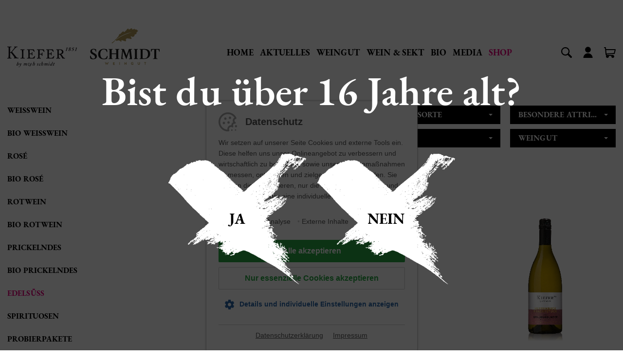

--- FILE ---
content_type: text/html; charset=UTF-8
request_url: https://www.weingutkiefer.de/shop/de/artikel/bereichAnzeigen/20
body_size: 6654
content:
<!DOCTYPE html>
<html lang="de">
  <head>    <meta charset="utf-8">
    <meta http-equiv="X-UA-Compatible" content="IE=edge">
    <meta name="viewport" content="width=device-width, initial-scale=1">
    <title>Edelsüss | Online-Shop | Weingut Kiefer</title>
      
        <link href="/basics/js/bootstrap/css/bootstrap.min.css" rel="stylesheet">
        <link rel="stylesheet" href="/shop/basics/styles/shop.css" />
        <link rel="stylesheet" href="/shop/basics/styles/spritezoom.css" />
        <link rel="stylesheet" href="/basics/shariff/shariff.complete.css" />
        <link rel="stylesheet" href="/basics/js/magnific-popup/magnific-popup.css" />
        <link href="/verwaltung/basics/styles/selectric.css" rel="stylesheet">
        <link rel="stylesheet" type="text/css" href="/basics/styles/fonts.css?m=1614944574">
        <link rel="stylesheet" href="/basics/styles/layout.css" />
        <link rel="stylesheet" href="/basics/styles/print.css" media="print" />

        <script type="text/javascript" src="/shop/basics/js/jquery-1.11.1.js"></script>
        <script type="text/javascript" src="/shop/basics/js/functions.js"></script>
        <script type="text/javascript" src="/shop/basics/js/jquery.spritezoom.js"></script>
        <script type="text/javascript" src="/basics/js/magnific-popup/jquery.magnific-popup.js"></script>
        <script type="text/javascript" src="/shop/basics/js/js.cookie.js"></script>
        <script type="text/javascript" src="/basics/js/owmedia.js"></script>
        
        <link rel="shortcut icon" type="image/x-icon" href="/favicon.ico">

		<link rel="stylesheet" type="text/css" href="/basics/styles/cookiehinweis.css">
	<script>
		$.ajax({		
			url: '/ajax/cookiehinweis.php',method: 'POST',dataType: 'json', 
			success: function(data){
				$('body').append(decodeHtml(data.body));
				$('head').append(decodeHtml(data.head));
				$('#cookiehinweis').html(decodeHtml(data.cookiehinweis));
			}
		});
		function decodeHtml(html) {
			var txt = document.createElement("textarea");
			txt.innerHTML = html;
			return txt.value;
		}
	</script>


      

      </head>
<body class="kiefer">

<div class="width">
	<div class="row header">
		<div class="col-xl-4 col-lg-3 col-md-6 col-sm-6 col-6">
										<a href="/index.php"><img src="/basics/images/logo_kiefer_neu.svg?m=1593417662" name="logo_kiefer" class="kiefer "></a>
							<a href="/schmidt/index.php"><img src="/basics/images/logo_schmidt.svg?m=1593417472" name="logo_schmidt" class="schmidt "></a>
			<img src="/basics/images/logo_kiefer_schmidt_kombiniert.jpg?m=1739440666" height="442" width="2384" name="logo_schmidt" class="print ">		</div>
		<div class="col-xl-6 col-lg-7 col-md-0 col-sm-0 col-0 align-self-end hidden-md">
			<ul class="navi">
														<li class=""><a href="/index.php" target=""   >Home</a>
					</li>
														<li class=""><a href="/news/auszeichnungen.php" target=""   >Aktuelles</a>
					<ul>					<li><a href="/news/auszeichnungen.php" target=""   >Auszeichnungen</a></li>
									<li><a href="/news/events.php" target=""   >Events</a></li>
									<li><a href="/news/im-fokus.php" target=""   >Im Fokus</a></li>
									<li><a href="/news/erntebericht.php" target=""   >Ernteberichte</a></li>
									<li><a href="/news/rezepte.php" target=""   >Rezepte</a></li>
									<li><a href="/news/leseplan.php" target=""   >Leseplan</a></li>
				</ul></li>
														<li class=""><a href="/weingut/wein-stil-perfomance.php" target=""   >Weingut</a>
					<ul>					<li><a href="/weingut/wein-stil-perfomance.php" target=""   >Wein · Stil · Perfomance</a></li>
									<li><a href="/weingut/team/index.php" target=""   >Team</a></li>
									<li><a href="/weingut/mitstreiter.php" target=""   >Mitstreiter</a></li>
									<li><a href="/weingut/stellenausschreibung.php" target=""   >Stellenausschreibungen</a></li>
				</ul></li>
														<li class=""><a href="/wein_sekt/index.php" target=""   >Wein & Sekt</a>
					<ul>					<li><a href="/wein_sekt/kaiserstuehler_gutsweine.php" target=""   >Kaiserstühler Gutsweine</a></li>
									<li><a href="/wein_sekt/junge_poeten.php" target=""   >Junge Poeten</a></li>
									<li><a href="/wein_sekt/ortswein_weiss.php" target=""   >Ortsweine Weiß</a></li>
									<li><a href="/wein_sekt/ortswein_rot.php" target=""   >Ortsweine Rot</a></li>
									<li><a href="/wein_sekt/ortswein_rose.php" target=""   >Ortsweine Rosé</a></li>
									<li><a href="/wein_sekt/bukettweine.php" target=""   >Bukettweine</a></li>
									<li><a href="/wein_sekt/bio_charakterweine.php" target=""   >Bio Charakterweine</a></li>
									<li><a href="/wein_sekt/lagenwein_weiss.php" target=""   >Lagenweine Weiss</a></li>
									<li><a href="/wein_sekt/lagenwein_rot.php" target=""   >Lagenweine Rot</a></li>
									<li><a href="/wein_sekt/edelsuess.php" target=""   >Edelsüß</a></li>
									<li><a href="/wein_sekt/sekt_secco.php" target=""   >Sekt / Secco</a></li>
									<li><a href="/wein_sekt/trend_collection.php" target=""   >Trend Collection</a></li>
				</ul></li>
									<li><a href="/bio/bio_weingut.php" target=""   >Bio</a></li>
														<li class=""><a href="/media.php" target=""   >Media</a>
					</li>
														<li class="active"><a href="/shop/de/artikel" target=""   >Shop</a>
					</li>
							</ul>
		</div>
		<div class="col-xl-2 col-lg-2 col-md-6 col-sm-6 col-6 align-right align-self-end">
			<div class="suchbox">
				<div class="icon" onclick="$(suche).toggle();"></div>
				<div class="suchfeld" id="suche">

					
					
					<form method="post" name="we_global_form" onsubmit=";if(self.weWysiwygSetHiddenText){weWysiwygSetHiddenText();};return true;" action="/suchergebnis.php">

				<input id="search" nameid="suchfeld" class="platzhalter" name="we_lv_search_search" type="text" value="" /><input type="hidden" name="we_from_search_search" value="1" />
<input type="submit" value="search" />

</form>
					
					
					
					
					
					
					
					
					
					
				</div>
			</div>
			<div class="userbox">
				<div class="icon" onclick="$(user).toggle();"></div>
				<div class="user" id="user">
					<ul>
																<li><a href="https://www.weingutkiefer.de/shop/de/kunde/loginAnzeigen">Login</a></li>
														</ul>
				</div>
			</div>
			
			<div class="button-navi" onclick="$('#naviMobile').toggle();">
				<span class="linie"></span>
				<span class="linie"></span>
				<span class="linie"></span>
				<div class="navibox-mobile" id="naviMobile" style="display: none;">
					<ul>
																<li class=""><a href="/index.php" target=""   >Home</a>
					</li>
														<li class=""><a href="/news/auszeichnungen.php" target=""   >Aktuelles</a>
					<ul>					<li><a href="/news/auszeichnungen.php" target=""   >Auszeichnungen</a></li>
									<li><a href="/news/events.php" target=""   >Events</a></li>
									<li><a href="/news/im-fokus.php" target=""   >Im Fokus</a></li>
									<li><a href="/news/erntebericht.php" target=""   >Ernteberichte</a></li>
									<li><a href="/news/rezepte.php" target=""   >Rezepte</a></li>
									<li><a href="/news/leseplan.php" target=""   >Leseplan</a></li>
				</ul></li>
														<li class=""><a href="/weingut/wein-stil-perfomance.php" target=""   >Weingut</a>
					<ul>					<li><a href="/weingut/wein-stil-perfomance.php" target=""   >Wein · Stil · Perfomance</a></li>
									<li><a href="/weingut/team/index.php" target=""   >Team</a></li>
									<li><a href="/weingut/mitstreiter.php" target=""   >Mitstreiter</a></li>
									<li><a href="/weingut/stellenausschreibung.php" target=""   >Stellenausschreibungen</a></li>
				</ul></li>
														<li class=""><a href="/wein_sekt/index.php" target=""   >Wein & Sekt</a>
					<ul>					<li><a href="/wein_sekt/kaiserstuehler_gutsweine.php" target=""   >Kaiserstühler Gutsweine</a></li>
									<li><a href="/wein_sekt/junge_poeten.php" target=""   >Junge Poeten</a></li>
									<li><a href="/wein_sekt/ortswein_weiss.php" target=""   >Ortsweine Weiß</a></li>
									<li><a href="/wein_sekt/ortswein_rot.php" target=""   >Ortsweine Rot</a></li>
									<li><a href="/wein_sekt/ortswein_rose.php" target=""   >Ortsweine Rosé</a></li>
									<li><a href="/wein_sekt/bukettweine.php" target=""   >Bukettweine</a></li>
									<li><a href="/wein_sekt/bio_charakterweine.php" target=""   >Bio Charakterweine</a></li>
									<li><a href="/wein_sekt/lagenwein_weiss.php" target=""   >Lagenweine Weiss</a></li>
									<li><a href="/wein_sekt/lagenwein_rot.php" target=""   >Lagenweine Rot</a></li>
									<li><a href="/wein_sekt/edelsuess.php" target=""   >Edelsüß</a></li>
									<li><a href="/wein_sekt/sekt_secco.php" target=""   >Sekt / Secco</a></li>
									<li><a href="/wein_sekt/trend_collection.php" target=""   >Trend Collection</a></li>
				</ul></li>
									<li><a href="/bio/bio_weingut.php" target=""   >Bio</a></li>
														<li class=""><a href="/media.php" target=""   >Media</a>
					</li>
														<li class="active"><a href="/shop/de/artikel" target=""   >Shop</a>
					</li>
									</ul>
					<ul>
																<li><a href="https://www.weingutkiefer.de/shop/de/kunde/loginAnzeigen">Login</a></li>
														</ul>
					<div class="suchfeld" id="suche">
					<form method="post" name="we_global_form" onsubmit=";if(self.weWysiwygSetHiddenText){weWysiwygSetHiddenText();};return true;" action="/suchergebnis.php">
							
						<input id="search" nameid="search" name="we_lv_search_search" type="text" value="" />
													<input type="hidden" value="1" name="we_from_search_search" />
							<input type="submit" name="Suche" value="suchen" />
					</form>
				</div>
				</div>
			</div>
			<div class="cartbox">
									<div class="icon" onclick="$('#cart').toggle()">
								</div>
				<div class="cart" id="cart">
										<div class="gesamt">
						<p>Zwischensumme:</p>
						<p class="preis">0,00 €</p>
						<a href="/shop/de/warenkorb/index">Warenkorb anzeigen</a>
					</div>
				</div>
			</div>
		</div>
	</div>
</div>

<script>
	$("#cart").mouseleave(function(){
    $(this).hide();
	});
	
	$("#suche").mouseleave(function(){
    $(this).hide();
	});
	
	$("#user").mouseleave(function(){
    $(this).hide();
	});
	
</script>
<div class="width">
    <div class="row shopuebersicht no-gutters">
        <div class="col-xl-3 col-lg-3 col-md-3 col-sm-4 col-12">
            <div class="row">
                <div class="col-12">
                    <div class="kategorien">
                        <ul class="d-none d-sm-block" >
                                                                <li class=""><a href="/shop/de/artikel/bereichAnzeigen/11">Weisswein</a>
                                                                            </li>
                                                                <li class=""><a href="/shop/de/artikel/bereichAnzeigen/14">BIO Weisswein</a>
                                                                            </li>
                                                                <li class=""><a href="/shop/de/artikel/bereichAnzeigen/16">Rosé</a>
                                                                            </li>
                                                                <li class=""><a href="/shop/de/artikel/bereichAnzeigen/18">BIO Rosé</a>
                                                                            </li>
                                                                <li class=""><a href="/shop/de/artikel/bereichAnzeigen/9">Rotwein</a>
                                                                            </li>
                                                                <li class=""><a href="/shop/de/artikel/bereichAnzeigen/1">BIO Rotwein</a>
                                                                            </li>
                                                                <li class=""><a href="/shop/de/artikel/bereichAnzeigen/3">Prickelndes</a>
                                                                            </li>
                                                                <li class=""><a href="/shop/de/artikel/bereichAnzeigen/5">BIO Prickelndes</a>
                                                                            </li>
                                                                <li class="active"><a href="/shop/de/artikel/bereichAnzeigen/20">Edelsüss</a>
                                                                            </li>
                                                                <li class=""><a href="/shop/de/artikel/bereichAnzeigen/7">Spirituosen</a>
                                                                            </li>
                                                                <li class=""><a href="/shop/de/artikel/bereichAnzeigen/55">Probierpakete</a>
                                                                            </li>
                                                                <li class=""><a href="/shop/de/artikel/bereichAnzeigen/188">Alkoholfrei</a>
                                                                            </li>
                                                    </ul>
                        <div class="d-block d-sm-none">
	                        <select name="m_kategorie" id="m_kategorie">
	                            <option value="">- Kategorie wählen -</option>
	                            	                                <option value="11" >Weisswein</option>
	                                	                            	                                <option value="14" >BIO Weisswein</option>
	                                	                            	                                <option value="16" >Rosé</option>
	                                	                            	                                <option value="18" >BIO Rosé</option>
	                                	                            	                                <option value="9" >Rotwein</option>
	                                	                            	                                <option value="1" >BIO Rotwein</option>
	                                	                            	                                <option value="3" >Prickelndes</option>
	                                	                            	                                <option value="5" >BIO Prickelndes</option>
	                                	                            	                                <option value="20" selected>Edelsüss</option>
	                                	                            	                                <option value="7" >Spirituosen</option>
	                                	                            	                                <option value="55" >Probierpakete</option>
	                                	                            	                                <option value="188" >Alkoholfrei</option>
	                                	                            	                        </select>
                        </div>
                    </div>
                </div>
            </div>
        </div>
        <div class="col-xl-9 col-lg-9 col-md-9 col-sm-8 col-12">
            <div class="row no-gutters filterblock">
                <div class="col-xl-12 col-lg-12 col-md-12 col-sm-12 col-12">
                    <!-- <h1>Edelsüss</h1>-->
                </div>
                <div class="col-xl-3 col-lg-3 col-md-0 col-sm-0 col-0"></div>
                <div class="col-xl-3 col-lg-3 col-md-4 col-sm-12 col-12">
	                <input type="hidden" name="filter_bereich_id" id="filter_bereich_id" value="20">
                    <select name="filter_geschmack" id="filter_geschmack" class="selectric">
                        <option value="">Geschmack</option>
                        <option value="">Alle</option>
                        <option value="brut">brut</option><option value="edelsüß">edelsüß</option><option value="feinherb">feinherb</option><option value="halbtrocken">halbtrocken</option><option value="lieblich">lieblich</option><option value="trocken">trocken</option>                    </select>
                </div>
                <div class="col-xl-3 col-lg-3 col-md-4 col-sm-12 col-12"> 
                    <select name="filter_sorte" id="filter_sorte" class="selectric">
                        <option value="">Rebsorte</option>
                        <option value="">Alle</option>
                        <option value="Auxerrois">Auxerrois</option><option value="Cabernet blanc">Cabernet blanc</option><option value="Chardonnay">Chardonnay</option><option value="Cuvée">Cuvée</option><option value="Cuvée rot ">Cuvée rot </option><option value="Cuvée weiss">Cuvée weiss</option><option value="Grauburgunder">Grauburgunder</option><option value="Maréchal Foch & Léon Millot Rotwein">Maréchal Foch & Léon Millot Rotwein</option><option value="Müller-Thurgau">Müller-Thurgau</option><option value="Muskateller">Muskateller</option><option value="Sauvignon blanc">Sauvignon blanc</option><option value="Scheurebe">Scheurebe</option><option value="Souvignier Gris">Souvignier Gris</option><option value="Spätburgunder">Spätburgunder</option><option value="Spirituosen">Spirituosen</option><option value="Weissburgunder">Weissburgunder</option>                    </select>
                </div>
                <div class="col-xl-3 col-lg-3 col-md-4 col-sm-12 col-12">
	                <select name="filter_attribute[]" id="filter_attribute" class="selectric" multiple>
		                <option value="">Besondere Attribute</option>
                        <option value="">Alle</option>
                        <option value="saeurearm">säurearm</option>
                        <option value="schwefelarm">schwefelarm</option>
                        <option value="histaminarm">histaminarm</option>
                        <option value="vegan">vegan</option>
                        <option value="wenig_alkohol">wenig Alkohol</option>
                        <option value="kraeftig">kräftig</option>
                        <option value="holzfass">aus dem Holzfass</option>
                        <option value="piwi">Robust/PIWI</option>
                        <option value="naturwein">Naturwein</option>
                    </select>
                </div>
                <div class="col-xl-3 col-lg-3 col-md-0 col-sm-0 col-0"></div>
                <div class="col-xl-3 col-lg-3 col-md-4 col-sm-12 col-12">
	                <select name="filter_anlass" id="filter_anlass" class="selectric">
		                <option value="">Anlass</option>
                        <option value="">Alle</option>
                        <option value="zu_fisch">Zu Fisch</option>
                        <option value="zu_hellem_fleisch">Zu hellem Fleisch</option>
                        <option value="zu_dunklem_fleisch">Zu dunklem Fleisch</option>
                        <option value="zu_festtagen">Zu Festtagen</option>
                        <option value="zu_spargel">Zu Spargel</option>
                        <option value="zu_asiatischem">Zu Asiatischem</option>
                        <option value="zur_zigarre">Zur Zigarre</option>
                        <option value="aperitif">Apéritif</option>
                        <option value="zum_dessert">Zum Dessert</option>
                        <option value="hochzeit">Hochzeit</option>
                        <option value="party">Party</option>
                        <option value="sommerwein">Sommerwein</option>
                        <option value="geschenk">Geschenk</option>
	                </select> 
                </div>
                <div class="col-xl-3 col-lg-3 col-md-4 col-sm-12 col-12">
	                <select name="filter_bio" id="filter_bio" class="selectric">
		                <option value="">Bio</option>
                        <option value="">Alle</option>
                        <option value="1">Bio - ja</option>
                        <option value="0">Bio - nein</option>
	                </select> 
                </div>
                <div class="col-xl-3 col-lg-3 col-md-4 col-sm-12 col-12">
	                <select name="mandant_nr" id="mandant_nr" class="selectric">
		                <option value="">Weingut</option>
                        <option value="">Alle</option>
                        <option value="1">Kiefer</option>
                        <option value="2">Schmidt</option>
	                </select> 
                </div>
            </div>

            <div id="filter_artikel">
                <div class="row shop">
                <div class="col-xl-4 col-lg-4 col-md-6 col-sm-6 col-12 align-self-start" id="bilder"><div class="artikelbox"><a href="/de/shop/artikel/72/73777_Rulaender-Auslese.php"><div class="bildbox"><img src="/verwaltung/dateien/bilder/klein/20200128115733_hauptbild.jpeg" class="artikelliste img-responsive" alt="Ruländer Auslese" /></div></a><p><a href="/de/shop/artikel/72/73777_Rulaender-Auslese.php"><h3>Ruländer Auslese</h3><p class="zusatz"></p><p class="zusatz"><span>2015 / Edelsüss<span></p>                            <div class="preisbox">
                            11,50 &euro; / 0,5 Ltr.</p><p>23,00 € / Ltr</p></a><p>alle Preise inkl. MwSt., <a href="/shop/de/seiten/versandkosten">zzgl. Versandkosten</a></p></div></div></div><div class="col-xl-4 col-lg-4 col-md-6 col-sm-6 col-12" id="bilder"><div class="artikelbox"><a href="/de/shop/artikel/36/73707_Scheurebe-Auslese.php"><div class="bildbox"><img src="/verwaltung/dateien/bilder/klein/20210217140857_hauptbild.jpeg" class="artikelliste img-responsive" alt="Scheurebe Auslese" /></div></a><p><a href="/de/shop/artikel/36/73707_Scheurebe-Auslese.php"><h3>Scheurebe Auslese</h3><p class="zusatz">Prachtstück</p><p class="zusatz"><span>2018 / Edelsüss<span></p>                            <div class="preisbox">
                            11,50 &euro; / 0,5 Ltr.</p><p>23,00 € / Ltr</p></a><p>alle Preise inkl. MwSt., <a href="/shop/de/seiten/versandkosten">zzgl. Versandkosten</a></p></div></div></div><div class="col-xl-4 col-lg-4 col-md-6 col-sm-6 col-12" id="bilder"><div class="artikelbox"><a href="/de/shop/artikel/92/73878_Grauburgunder-Beerenauslese.php"><div class="bildbox"><img src="/verwaltung/dateien/bilder/klein/20200128115701_hauptbild.jpeg" class="artikelliste img-responsive" alt="Grauburgunder Beerenauslese" /></div></a><p><a href="/de/shop/artikel/92/73878_Grauburgunder-Beerenauslese.php"><h3>Grauburgunder Beerenauslese</h3><p class="zusatz">Prachtstück</p><p class="zusatz"><span>2018 / Edelsüss<span></p>                            <div class="preisbox">
                            15,00 &euro; / 0,375 Ltr.</p><p>40,00 € / Ltr</p></a><p>alle Preise inkl. MwSt., <a href="/shop/de/seiten/versandkosten">zzgl. Versandkosten</a></p></div></div></div></div><div class="row shop"><div class="col-xl-4 col-lg-4 col-md-6 col-sm-6 col-12" id="bilder"><div class="artikelbox"><a href="/de/shop/artikel/93/83888_Spaetburgunder-Beerenauslese.php"><div class="bildbox"><img src="/verwaltung/dateien/bilder/klein/20200128115823_hauptbild.jpeg" class="artikelliste img-responsive" alt="Spätburgunder Beerenauslese" /></div></a><p><a href="/de/shop/artikel/93/83888_Spaetburgunder-Beerenauslese.php"><h3>Spätburgunder Beerenauslese</h3><p class="zusatz">Prachtstück</p><p class="zusatz"><span>2018 / Edelsüss<span></p>                            <div class="preisbox">
                            15,00 &euro; / 0,375 Ltr.</p><p>40,00 € / Ltr</p></a><p>alle Preise inkl. MwSt., <a href="/shop/de/seiten/versandkosten">zzgl. Versandkosten</a></p></div></div></div><div class="col-xl-4 col-lg-4 col-md-6 col-sm-6 col-12" id="bilder"><div class="artikelbox">                    </div>
                </div>
            </div>
        </div>
    </div>
</div>
        <!--div class="row shop">
            <div class="width">
                <div class="col-lg-12 col-md-12 col-sm-12 col-xs-12">
                                    </div>
           </div>
        </div-->

<script>
    $(function() {
        $('select#m_kategorie').selectric({
            disableOnMobile: false,
            nativeOnMobile: false,
            onChange: function(element) {
                var m_kategorie = $('#m_kategorie').val();
                if (m_kategorie == '') {
                    window.location.href = '/shop/de/artikel';
                } else {
                    window.location.href = '/shop/de/artikel/bereichAnzeigen/'+m_kategorie;
                }
            },
        });
    });
</script>          </div>
        </div> 
    </div>

    <div class="altersabfrage" id="altersabfrage" style="display:none;">
          <div class="abfragebox">
              <div class="zentriert">
                  <h2>Bist du über 16 Jahre alt?</h2>
                  <div class="box links">
                      <a onclick="setalter();" >Ja</a>
                  </div>
                  <div class="box rechts">
                      <a href="https://www.kenn-dein-limit.info/gesetzliche-regelungen.html" target="_blank">Nein</a>
                  </div>
              </div>
          </div>
    </div>
    <script> 
	$.ajax({		
		url: '/ajax/ajax_cookie_rechte.php',method: 'POST',dataType: 'json', 
		success: function(data){ 
			var cookie_rechte = data.cookie_rechte;							
			if (cookie_rechte.youtube.value == 1) {
				$('.responsive-video').each(function(i, obj) {
					var youtube_id = $(this).find('#youtube_id').html(); 
					if (youtube_id != "") {
						var youtube_iframe = '<iframe width="560" height="315" src="https://www.youtube-nocookie.com/embed/'+youtube_id+'?rel=0&hd=1" frameborder="0" allow="accelerometer; autoplay; encrypted-media; gyroscope; picture-in-picture" allowfullscreen></iframe>';
					} else {
						var youtube_iframe = '';
					}
					$(this).html(youtube_iframe);
				});
			}
			if (cookie_rechte.googlemaps.value == 1) {
				$('.googlemaps_container').each(function(i, obj) {
					$('.googlemaps_container').show();
					$('.googlemaps_hinweis').hide();
					$('.googlemaps_einbindung').html(data.googlemaps_einbindung);
					$.getScript('https://maps.googleapis.com/maps/api/js?language=de&key=AIzaSyCTU0hLUKrgO-nJgcaV1wuoHFdj2f8f5Zo').done(function() {
						initialize();
					});
				});
			} 
		}
	});
</script>
    <span id="cookiehinweis"></span>
<!--pre></pre-->

<div class="footer_print">
	<p>Friedrich Kiefer KG · Privatkellerei & Weingut · Bötzinger Straße 13 · D-79356 Eichstetten am Kaiserstuhl<br>
	Telefon +49 (0) 76 63 / 10 63 · Telefax 39 27 · info@weingutkiefer.de · www.weingutkiefer.de</p>
</div>

<div class="width">
	<div class="row footer">
		<div class="col-xl-3 col-lg-3 col-md-6 col-sm-6 col-12 align-self-strech">
			<div class="box">
				<h3>VERKAUF UND VERWALTUNG</h3>
				<p><strong>Weingut Kiefer / Weingut Schmidt</strong></p>
				<p>Bötzinger Straße 13<br>
				79356 Eichstetten</p>
				<p><strong>Öffnungszeiten Verkauf</strong><br>
				Montag - Donnerstag: 8 - 12 Uhr und 13 - 17 Uhr<br>
				Freitag: 8 - 12 Uhr und 13 - 18 Uhr<br>
				Samstag: 9:30 - 15 Uhr<br>
				Am Do, 22.01.2026 bleibt das Weingut geschlossen<br>
				Über Fasnet vom 16.-17.02.2026 geschlossen.</p>
			</div>
		</div>
		<div class="col-xl-3 col-lg-3 col-md-6 col-sm-6 col-12 align-self-strech">
			<div class="box">
				<h3>KONTAKT</h3>
				<p>Telefon 07663 / 1063<br>
				Telefax 07663 / 3927</p>
				<p><a href="mailto:info@weingutkiefer.de">info@weingutkiefer.de</a><br>
					<a href="mailto:info@schmidt-weingut.de">info@schmidt-weingut.de</a></p>
			</div>
		</div>
		<div class="clear hr visible-md hidden-xs" style="display: none;"></div>
		<div class="col-xl-3 col-lg-3 col-md-6 col-sm-6 col-12 align-self-strech">
			<div class="box">
				<h3>Shop</h3>
				<ul>
										<li><a href="https://www.weingutkiefer.de/shop/de/artikel" target=""   >zum Shop</a></li>
											<li><a href="/shop/de/seiten/agb" target=""   >AGB</a></li>
											<li><a href="/shop/de/seiten/widerrufsbelehrung" target=""   >Widerrufsrecht</a></li>
											<li><a href="/shop/de/seiten/versandkosten" target=""   >Lieferung & Versandkosten</a></li>
											<li><a href="/shop/de/seiten/widerrufsformular" target=""   >Widerrufsformular</a></li>
											<li><a href="/kontakt.php" target=""   >Kontakt</a></li>
									</ul>
			</div>
		</div>
		<div class="col-xl-3 col-lg-3 col-md-6 col-sm-6 col-12 align-self-strech">
			<div class="box last">
				<h3>NEWSLETTER</h3>
				
				<a href="/newsletter.php"><img src="/basics/images/footer_rabattsiegel.svg?m=1593420854" name="nl_bild" class="siegel_nl "></a>
				<p>Einmalig 10% Rabatt auf Ihre Neuanmeldung zum Newsletter. Neues, Veranstaltungen, Geschichten, Rezepte, Angebote. Jeden Monat neu. </p>
			</div>
		</div>
		<div class="clear hr hidden-xs"></div>
		<div class="col-xl-3 col-lg-3 col-md-6 col-sm-6 col-12 align-self-strech">
			<div class="box">
				<h3>KIEFER SOCIAL</h3>
				<img src="/basics/images/footer_oekosiegel.svg?m=1593415740" name="siegel_oeko" class="siegel ">				<br>
				<div class="socialbox">
											<a href="https://www.facebook.com/weingutkiefer" target="_blank">
							<img src="/basics/images/footer_social-fb.svg?m=1593415755" name="footer_box5_social-imgblk_social-kiefer__1" class="social ">						</a>
											<a href="https://www.instagram.com/weingut_kiefer/" target="_blank">
							<img src="/basics/images/footer_social-instagram.svg?m=1593415769" name="footer_box5_social-imgblk_social-kiefer__2" class="social ">						</a>
											<a href="https://www.pinterest.de/Weingut_Kiefer/" target="_blank">
							<img src="/basics/images/footer_social-pinterest.svg?m=1593415793" name="footer_box5_social-imgblk_social-kiefer__3" class="social ">						</a>
											<a href="https://www.wineinmoderation.eu/de/" target="_blank">
							<img src="/_thumbnails_/2343_1_WiM_DE_Baseline_outside_gradient_RGB.jpg?m=1662560524" alt="WiM | ökologisches Weingut Kiefer im Kaiserstuhl" height="49" title="WiM | ökologisches Weingut Kiefer im Kaiserstuhl" width="200" name="footer_box5_social-imgblk_social-kiefer__4" class="social ">						</a>
											<a href="https://www.badischerwein.de/" target="_blank">
							<img src="/_thumbnails_/2564_1_Garten.jpg?m=1634717381" height="60" width="129" name="footer_box5_social-imgblk_social-kiefer__5" class="social ">						</a>
									</div>
			</div>
		</div>
		<div class="col-xl-3 col-lg-3 col-md-6 col-sm-6 col-12 align-self-strech">
			<div class="box">
				<h3>SCHMIDT SOCIAL</h3>
				<img src="/basics/images/footer_oekosiegel.svg?m=1593415740" name="siegel_oeko" class="siegel "><img src="/basics/images/footer_ecovin-siegel.svg?m=1593415714" name="siegel_eco" class="siegel ">				<br>
				<div class="socialbox">
											<a href="https://www.facebook.com/Weingut.Schmidt" target="_blank">
							<img src="/basics/images/footer_social-fb.svg?m=1593415755" name="footer_box6_social-imgblk_social-schmidt__1" class="social ">						</a>
											<a href="https://www.instagram.com/weingut_kiefer/" target="_blank">
							<img src="/basics/images/footer_social-instagram.svg?m=1593415769" name="footer_box6_social-imgblk_social-schmidt__2" class="social ">						</a>
											<a href="https://www.badischerwein.de/" target="_blank">
							<img src="/_thumbnails_/2564_1_Garten.jpg?m=1634717381" height="60" width="129" name="footer_box6_social-imgblk_social-schmidt__3" class="social ">						</a>
									</div>
			</div>
		</div>
		<div class="clear hr visible-md hidden-xs" style="display: none;"></div>
		<div class="col-xl-3 col-lg-3 col-md-6 col-sm-6 col-12 align-self-strech bezahlarten">
			<div class="box">
				<h3>BEZAHLARTEN</h3>
				<img src="/basics/images/zahlungsmethode_icon_paypal.svg?m=1585905743" name="footer_box7_social-imgblk_bezahlarten__2" class="social "><img src="/basics/images/zahlungsmethode_icon_lastschrift.svg?m=1585905759" name="footer_box7_social-imgblk_bezahlarten__1" class="social "><img src="/basics/images/zahlungsmethode_icon_visa.svg?m=1585905774" name="footer_box7_social-imgblk_bezahlarten__3" class="social "><img src="/basics/images/zahlungsmethode_icon_mastercard.svg?m=1585905793" name="footer_box7_social-imgblk_bezahlarten__6" class="social "><img src="/basics/images/zahlungsmethode_icon_rechnung_0.svg?m=1585905806" name="footer_box7_social-imgblk_bezahlarten__4" class="social ">			</div>
		</div>
		<div class="col-xl-3 col-lg-3 col-md-6 col-sm-6 col-12 align-self-strech">
			<div class="box last">
				<h3>WIR VERSENDEN MIT</h3>
				<a href="https://www.dhl.de/de/privatkunden.html" title="DHL" target="_blank"><img src="/basics/images/footer_dhl.jpg?m=1692861701" height="27" width="89" name="footer_box8_social-imgblk_versand__1" class="social " alt="DHL" title="DHL"></a>			</div>
		</div>
		<div class="clear"></div>
		<div class="col-12 links">
			<ul>
								<li><a href="/shop/de/seiten/agb" target=""   >AGB</a></li>
									<li><a href="/datenschutz.php" target=""   >Datenschutz</a></li>
									<li><a href="/media.php" target=""   >Downloads</a></li>
									<li><a href="/newsletter.php" target=""   >Newsletter</a></li>
									<li><a href="/kontakt.php" target=""   >Kontakt</a></li>
									<li><a href="/links.php" target=""   >Links</a></li>
									<li><a href="/stellenangebote/index.php" target=""   >Jobs</a>
					</li>
									<li><a href="/impressum.php" target=""   >Impressum</a></li>
							</ul>
		</div>
	</div>
</div>

 <script type="text/javascript" src="/basics/js/bootstrap/js/bootstrap.min.js"></script>
 <script type="text/javascript" src="/basics/js/popper.js"></script>
 
 <script type="text/javascript" src="/shop/basics/js/smoothscroll.js"></script>
 <script type="text/javascript" src="/basics/shariff/shariff.min.js"></script>
 <script src="/verwaltung/basics/js/jquery.selectric.js"></script>
        <script>
			$(function() {
				$('select.selectric').selectric({
                    disableOnMobile: false,
                    nativeOnMobile: false,
                    onChange: function(element) {
                        filtereArtikel();
                        var parents = $(element).parents();
                        var selectric_div = parents[1]; 
                        var value = $(element).prop('value');

                        if (value != "") {
                            $(selectric_div).addClass('active');
                        } else {
                            $(selectric_div).removeClass('active');
                        }
                    },
                });
			});

            function setalter() {
                $("#altersabfrage").fadeOut();
                Cookies.set('cookies_alter_quellcms',1 , {expires: 365});
            }

            $(document).ready(function() {
                var $cookiealter = Cookies.get('cookies_alter_quellcms');
                if (typeof $cookiealter === "undefined") {
                    $("#altersabfrage").css("display","block");
                }
            })
		</script>
</body>
</html>

--- FILE ---
content_type: text/html; charset=UTF-8
request_url: https://www.weingutkiefer.de/ajax/cookiehinweis.php
body_size: 2994
content:
{"error":"0##KEIN COOKIE##1----","body":"","head":"","cookiehinweis":"&lt;div id=&quot;cookie_hinweis&quot; style=&quot;display: block&quot;&gt;&lt;div class=&quot;centerbox&quot;&gt;&lt;h2&gt;Datenschutz&lt;\/h2&gt;&lt;p&gt;Wir setzen auf unserer Seite Cookies und externe Tools ein. Diese helfen uns unser Onlineangebot zu verbessern und wirtschaftlich zu betreiben, sowie unsere Werbema\u00dfnahmen zu messen, optimieren und zielgerichtet auszuspielen. Sie k\u00f6nnen dies akzeptieren, nur die essentiellen Cookies und Tools zulassen oder eine individuelle Auswahl treffen.&lt;\/p&gt;&lt;div class=&quot;auswahl&quot;&gt;&lt;p&gt;&lt;strong&gt;&lt;\/strong&gt;&lt;\/p&gt;&lt;p class=&quot;liste&quot;&gt;&lt;span class=&quot;icon active&quot;&gt;&amp;#10003;&lt;\/span&gt; &lt;span&gt;Essentiell&lt;\/span&gt;&lt;\/p&gt;  &lt;p class=&quot;liste&quot;&gt;&lt;span class=&quot;icon&quot;&gt;&amp;bull;&lt;\/span&gt; &lt;span&gt;Analyse&lt;\/span&gt;&lt;\/p&gt; &lt;p class=&quot;liste&quot;&gt;&lt;span class=&quot;icon&quot;&gt;&amp;bull;&lt;\/span&gt; &lt;span&gt;Externe Inhalte&lt;\/span&gt;&lt;\/p&gt;&lt;\/div&gt;&lt;a onclick=&quot;cookie_save(&#039;all&#039;);&quot; class=&quot;button gruen&quot;&gt;Alle akzeptieren&lt;\/a&gt;&lt;a onclick=&quot;cookie_save(&#039;min&#039;);&quot; class=&quot;button weiss&quot;&gt;Nur essenzielle Cookies akzeptieren&lt;\/a&gt;&lt;center&gt;&lt;a onclick=&quot;cookie_showdetail();&quot; class=&quot;link&quot;&gt;Details und individuelle Einstellungen anzeigen&lt;\/a&gt;&lt;\/center&gt;&lt;div class=&quot;foot&quot;&gt;&lt;!-- &lt;p&gt;&lt;strong&gt;Hinweis:&lt;\/strong&gt; Wir nutzen das Cookie-Plugin von &lt;a href=&quot;https:\/\/www.spoc.one&quot; target=&quot;_blank&quot;&gt;spoc.one&lt;\/a&gt;&lt;\/p&gt; --&gt;&lt;ul&gt;&lt;li&gt;&lt;a href=&quot;\/datenschutz.php&quot; name=&quot;cookie_dse&quot;&gt;Datenschutzerkl\u00e4rung&lt;\/a&gt;&lt;\/li&gt;&lt;li&gt;&lt;a href=&quot;\/impressum.php&quot; name=&quot;cookie_impressum&quot;&gt;Impressum&lt;\/a&gt;&lt;\/li&gt;&lt;\/ul&gt;&lt;\/div&gt;&lt;input type=&quot;hidden&quot; name=&quot;cookie_uuid&quot; value=&quot;55a3ba0e-35c5-45d8-8ba8-bdd2d0a6ec05&quot; \/&gt;&lt;input type=&quot;hidden&quot; name=&quot;cookie_time&quot; value=&quot;2026-01-27 05:01:30&quot; \/&gt;&lt;\/div&gt;&lt;\/div&gt;&lt;div id=&quot;cookie_hinweis_details&quot; style=&quot;display:none;&quot;&gt;&lt;div class=&quot;centerbox&quot;&gt;&lt;div class=&quot;inhalt&quot;&gt;&lt;div class=&quot;head&quot;&gt;&lt;a onclick=&quot;cookie_back();&quot; class=&quot;zurueck&quot;&gt;Zur\u00fcck&lt;\/a&gt;&lt;ul&gt;&lt;li&gt;&lt;a href=&quot;\/datenschutz.php&quot; name=&quot;cookie_dse&quot;&gt;Datenschutzerkl\u00e4rung&lt;\/a&gt;&lt;\/li&gt;&lt;li&gt;&lt;a href=&quot;\/impressum.php&quot; name=&quot;cookie_impressum&quot;&gt;Impressum&lt;\/a&gt;&lt;\/li&gt;&lt;\/ul&gt;&lt;\/div&gt;&lt;h2&gt;Cookie Einstellungen&lt;\/h2&gt;&lt;p&gt;In dieser \u00dcbersicht der verwendeten Cookies und Toosl k\u00f6nnen Sie Ihre Zustimmung ganzen Gruppen oder einzelnen Cookies und Tools geben, sowie sich zu jedem Angebot weitere Informationen anzeigen lassen.&lt;\/p&gt;&lt;div class=&quot;buttons desktop&quot;&gt;&lt;a onclick=&quot;cookie_save(&#039;indiv&#039;);&quot; class=&quot;button eins blau&quot;&gt;Einstellungen Speichern und Schlie\u00dfen&lt;\/a&gt;&lt;a onclick=&quot;cookie_save(&#039;all&#039;);&quot; class=&quot;button drei gruen&quot;&gt;Alle akzeptieren&lt;\/a&gt;&lt;a onclick=&quot;cookie_save(&#039;min&#039;);&quot; class=&quot;button zwei weiss&quot;&gt;Nur essentielle Cookies akzeptieren&lt;\/a&gt;&lt;div class=&quot;clear&quot;&gt;&lt;\/div&gt;&lt;\/div&gt;&lt;div class=&quot;buttons mobile&quot;&gt;&lt;a onclick=&quot;cookie_save(&#039;all&#039;);&quot; class=&quot;button gruen&quot;&gt;Alle akzeptieren&lt;\/a&gt;&lt;a onclick=&quot;cookie_save(&#039;min&#039;);&quot; class=&quot;button weiss&quot;&gt;Nur essentielle Cookies akzeptieren&lt;\/a&gt;&lt;a onclick=&quot;cookie_save(&#039;indiv&#039;);&quot; class=&quot;button blau&quot;&gt;Einstellungen Speichern und Schlie\u00dfen&lt;\/a&gt;&lt;\/div&gt;&lt;\/div&gt;&lt;div class=&quot;cookie_gruppe&quot;&gt;&lt;h3&gt;Essentiell&lt;\/h3&gt;&lt;p&gt;Essenzielle Cookies erm\u00f6glichen grundlegende Funktionen unserer Webseite und sind f\u00fcr die korrekte Darstellung und Funktion unserer Webseite erforderlich.&lt;\/p&gt;&lt;a onclick=&quot;cookie_showcookies(&#039;cookie_sub_essentiell&#039;);&quot; class=&quot;aufklapper&quot;&gt;Cookie-Details anzeigen&lt;\/a&gt;&lt;div class=&quot;cookie_subgruppe&quot; id=&quot;cookie_sub_essentiell&quot;  style=&quot;display:none;&quot;&gt;&lt;table class=&quot;cookie_details&quot;&gt;&lt;tr&gt;&lt;td&gt;Name:&lt;\/td&gt;&lt;td&gt;Sessioncookie&lt;\/td&gt;&lt;\/tr&gt;&lt;tr&gt;&lt;td&gt;Anbieter:&lt;\/td&gt;&lt;td&gt;Weingut Kiefer&lt;\/td&gt;&lt;\/tr&gt;&lt;tr&gt;&lt;td&gt;Zweck:&lt;\/td&gt;&lt;td&gt;&lt;p&gt;Session-Cookie, das alle Einstellungen und Optionen der Besucher speichert.&lt;\/p&gt;&lt;\/td&gt;&lt;\/tr&gt;&lt;tr&gt;&lt;td&gt;Cookie Name:&lt;\/td&gt;&lt;td&gt;PHPSESSID&lt;\/td&gt;&lt;\/tr&gt;&lt;tr&gt;&lt;td&gt;Cookie Laufzeit:&lt;\/td&gt;&lt;td&gt;Sitzung&lt;\/td&gt;&lt;\/tr&gt;&lt;\/table&gt;&lt;\/div&gt;&lt;\/div&gt;&lt;div class=&quot;cookie_gruppe&quot;&gt;&lt;h3&gt;Analyse&lt;span&gt;&lt;input type=&quot;checkbox&quot; class=&quot;&quot; onclick=&quot;cookie_gruppe(&#039;analyse&#039;);&quot;  name=&quot;cookie_analyse&quot; value=&quot;0&quot;  id=&quot;cookie_analyse&quot; \/&gt; Akzeptieren&lt;\/span&gt;&lt;\/h3&gt;&lt;p&gt;Analyse-Cookies helfen uns die Nutzung unserer Webseite zu verstehen und zu analysieren und diese kontinuierlich zu verbessern.&lt;\/p&gt;&amp;nbsp;&lt;a onclick=&quot;cookie_showcookies(&#039;cookie_sub_gruppe_1&#039;);&quot; class=&quot;aufklapper&quot;&gt;Cookie Details anzeigen&lt;\/a&gt;&lt;div class=&quot;cookie_subgruppe&quot; id=&quot;cookie_sub_gruppe_1&quot; style=&quot;display:none;&quot;&gt;&lt;table class=&quot;cookie_details&quot;&gt;&lt;tr&gt;&lt;td&gt;Aktiviert:&lt;\/td&gt;&lt;td&gt;&lt;input type=&quot;checkbox&quot; onclick=&quot;cookie_gruppe_child(&#039;analyse&#039;,&#039;cookie_ga&#039;);&quot; class=&quot;cookie_analyse&quot; name=&quot;cookie_ga&quot; value=&quot;0&quot;  id=&quot;cookie_ga&quot; \/&gt;&lt;\/td&gt;&lt;\/tr&gt;&lt;tr&gt;&lt;td&gt;Name:&lt;\/td&gt;&lt;td&gt;Google Analytics&lt;\/td&gt;&lt;\/tr&gt;&lt;tr&gt;&lt;td&gt;Anbieter:&lt;\/td&gt;&lt;td&gt;Google Inc.&lt;\/td&gt;&lt;\/tr&gt;&lt;tr&gt;&lt;td&gt;Zweck:&lt;\/td&gt;&lt;td&gt;&lt;p&gt;Ein Analyse-Tool von Google, das Statistiken f\u00fcr den Inhaber der Webseite zur Nutzung dieser Webseite erzeugt&lt;\/p&gt;&lt;\/td&gt;&lt;\/tr&gt;&lt;tr&gt;&lt;td&gt;Cookie Name:&lt;\/td&gt;&lt;td&gt;_ga,_gat&lt;\/td&gt;&lt;\/tr&gt;&lt;tr&gt;&lt;td&gt;Cookie Laufzeit:&lt;\/td&gt;&lt;td&gt;2 Jahre&lt;\/td&gt;&lt;\/tr&gt;&lt;tr&gt;&lt;td&gt;Datenschutz-URL:&lt;\/td&gt;&lt;td&gt;&lt;a href=&quot;https:\/\/support.google.com\/analytics\/answer\/6004245?hl=de&quot; target=&quot;_blank&quot;&gt;https:\/\/support.google.com\/analytics\/answer\/6004245?hl=de&lt;\/a&gt;&lt;\/td&gt;&lt;\/tr&gt;&lt;\/table&gt;&lt;\/div&gt;&lt;\/div&gt;&lt;div class=&quot;cookie_gruppe&quot;&gt;&lt;h3&gt;Externe Inhalte&lt;span&gt;&lt;input type=&quot;checkbox&quot; class=&quot;&quot; onclick=&quot;cookie_gruppe(&#039;tools&#039;);&quot;  name=&quot;cookie_tools&quot; value=&quot;0&quot;  id=&quot;cookie_tools&quot; \/&gt; Akzeptieren&lt;\/span&gt;&lt;\/h3&gt;&lt;p&gt;Wir binden externe Inhalte wie Videos, Karten, Schriften, etc. innerhalb unserer Webseite ein um weiterf\u00fchrende Inhalte anbieten zu k\u00f6nnen.&lt;\/p&gt;&amp;nbsp;&lt;a onclick=&quot;cookie_showcookies(&#039;cookie_sub_gruppe_2&#039;);&quot; class=&quot;aufklapper&quot;&gt;Cookie Details anzeigen&lt;\/a&gt;&lt;div class=&quot;cookie_subgruppe&quot; id=&quot;cookie_sub_gruppe_2&quot; style=&quot;display:none;&quot;&gt;&lt;table class=&quot;cookie_details&quot;&gt;&lt;tr&gt;&lt;td&gt;Aktiviert:&lt;\/td&gt;&lt;td&gt;&lt;input type=&quot;checkbox&quot; onclick=&quot;cookie_gruppe_child(&#039;tools&#039;,&#039;cookie_googlemaps&#039;);&quot; class=&quot;cookie_tools&quot; name=&quot;cookie_googlemaps&quot; value=&quot;0&quot;  id=&quot;cookie_googlemaps&quot; \/&gt;&lt;\/td&gt;&lt;\/tr&gt;&lt;tr&gt;&lt;td&gt;Name:&lt;\/td&gt;&lt;td&gt;Google Maps&lt;\/td&gt;&lt;\/tr&gt;&lt;tr&gt;&lt;td&gt;Anbieter:&lt;\/td&gt;&lt;td&gt;Google Inc&lt;\/td&gt;&lt;\/tr&gt;&lt;tr&gt;&lt;td&gt;Zweck:&lt;\/td&gt;&lt;td&gt;&lt;p&gt;Erm\u00f6glicht die Anzeige von Standorten und Routen.&lt;\/p&gt;&lt;\/td&gt;&lt;\/tr&gt;&lt;tr&gt;&lt;td&gt;Datenschutz-URL:&lt;\/td&gt;&lt;td&gt;&lt;a href=&quot;https:\/\/support.google.com\/analytics\/answer\/6004245?hl=de&quot; target=&quot;_blank&quot;&gt;https:\/\/support.google.com\/analytics\/answer\/6004245?hl=de&lt;\/a&gt;&lt;\/td&gt;&lt;\/tr&gt;&lt;\/table&gt;&lt;table class=&quot;cookie_details&quot;&gt;&lt;tr&gt;&lt;td&gt;Aktiviert:&lt;\/td&gt;&lt;td&gt;&lt;input type=&quot;checkbox&quot; onclick=&quot;cookie_gruppe_child(&#039;tools&#039;,&#039;cookie_youtube&#039;);&quot; class=&quot;cookie_tools&quot; name=&quot;cookie_youtube&quot; value=&quot;0&quot;  id=&quot;cookie_youtube&quot; \/&gt;&lt;\/td&gt;&lt;\/tr&gt;&lt;tr&gt;&lt;td&gt;Name:&lt;\/td&gt;&lt;td&gt;YouTube&lt;\/td&gt;&lt;\/tr&gt;&lt;tr&gt;&lt;td&gt;Anbieter:&lt;\/td&gt;&lt;td&gt;YouTube&lt;\/td&gt;&lt;\/tr&gt;&lt;tr&gt;&lt;td&gt;Zweck:&lt;\/td&gt;&lt;td&gt;&lt;p&gt;Wir verwenden YouTube zur Wiedergabe von YouTube-Videos auf unserer Webseite&lt;\/p&gt;&lt;\/td&gt;&lt;\/tr&gt;&lt;tr&gt;&lt;td&gt;Datenschutz-URL:&lt;\/td&gt;&lt;td&gt;&lt;a href=&quot;https:\/\/policies.google.com\/privacy&quot; target=&quot;_blank&quot;&gt;https:\/\/policies.google.com\/privacy&lt;\/a&gt;&lt;\/td&gt;&lt;\/tr&gt;&lt;\/table&gt;&lt;\/div&gt;&lt;\/div&gt;&lt;div class=&quot;foot&quot;&gt;&lt;div class=&quot;buttons desktop&quot;&gt;&lt;a onclick=&quot;cookie_save(&#039;indiv&#039;);&quot; class=&quot;button eins blau&quot;&gt;Einstellungen Speichern und Schlie\u00dfen&lt;\/a&gt;&lt;a onclick=&quot;cookie_save(&#039;all&#039;);&quot; class=&quot;button drei gruen&quot;&gt;Alle akzeptieren&lt;\/a&gt;&lt;a onclick=&quot;cookie_save(&#039;min&#039;);&quot; class=&quot;button zwei weiss&quot;&gt;Nur essentielle Cookies akzeptieren&lt;\/a&gt;&lt;div class=&quot;clear&quot;&gt;&lt;\/div&gt;&lt;\/div&gt;&lt;div class=&quot;buttons mobile&quot;&gt;&lt;a onclick=&quot;cookie_save(&#039;all&#039;);&quot; class=&quot;button gruen&quot;&gt;Alle akzeptieren&lt;\/a&gt;&lt;a onclick=&quot;cookie_save(&#039;min&#039;);&quot; class=&quot;button weiss&quot;&gt;Nur essentielle Cookies akzeptieren&lt;\/a&gt;&lt;a onclick=&quot;cookie_save(&#039;indiv&#039;);&quot; class=&quot;button blau&quot;&gt;Einstellungen Speichern und Schlie\u00dfen&lt;\/a&gt;&lt;\/div&gt;&lt;\/div&gt;&lt;\/div&gt;&lt;\/div&gt;&lt;script&gt;function cookie_save(was) {var cookievalue = &quot;&quot;;if ($(&quot;#cookie_analyse&quot;).is(&quot;:checked&quot;) &amp;&amp; was != &quot;min&quot; || was == &quot;all&quot;) {cookievalue = cookievalue +&quot;analyse:1:analyse;&quot;; } else { cookievalue = cookievalue + &quot;analyse:0:analyse;&quot;; } if ($(&quot;#cookie_ga&quot;).is(&quot;:checked&quot;) &amp;&amp; was != &quot;min&quot; || was == &quot;all&quot;) {cookievalue = cookievalue +&quot;ga:1:Google Analytics;&quot;; } else { cookievalue = cookievalue + &quot;ga:0:Google Analytics;&quot;; } if ($(&quot;#cookie_tools&quot;).is(&quot;:checked&quot;) &amp;&amp; was != &quot;min&quot; || was == &quot;all&quot;) {cookievalue = cookievalue +&quot;tools:1:tools;&quot;; } else { cookievalue = cookievalue + &quot;tools:0:tools;&quot;; } if ($(&quot;#cookie_googlemaps&quot;).is(&quot;:checked&quot;) &amp;&amp; was != &quot;min&quot; || was == &quot;all&quot;) {cookievalue = cookievalue +&quot;googlemaps:1:Google Maps;&quot;; } else { cookievalue = cookievalue + &quot;googlemaps:0:Google Maps;&quot;; } if ($(&quot;#cookie_youtube&quot;).is(&quot;:checked&quot;) &amp;&amp; was != &quot;min&quot; || was == &quot;all&quot;) {cookievalue = cookievalue +&quot;youtube:1:YouTube;&quot;; } else { cookievalue = cookievalue + &quot;youtube:0:YouTube;&quot;; } cookievalue = &quot;uid:55a3ba0e-35c5-45d8-8ba8-bdd2d0a6ec05;domain:www.weingutkiefer.de;time:2026-01-27 05:01:06;version:1;&quot;+cookievalue;$(&#039;#cookie_hinweis&#039;).hide();$(&#039;#cookie_hinweis_details&#039;).hide();$.ajax({url: &#039;\/ajax\/cookiehinweis.php?save=1&amp;cookie=&#039;+encodeURIComponent(cookievalue),method: &#039;POST&#039;,dataType: &#039;json&#039;,   success: function(data){$(&#039;head&#039;).append(decodeHtml(data.head));$(&#039;body&#039;).append(decodeHtml(data.body));$.ajax({url: &#039;\/ajax\/ajax_cookie_rechte.php&#039;,method: &#039;POST&#039;,dataType: &#039;json&#039;, success: function(data){ var cookie_rechte = data.cookie_rechte;if (cookie_rechte.youtube.value == 1) {$(&#039;.responsive-video&#039;).each(function(i, obj) {var youtube_id = $(this).find(&#039;#youtube_id&#039;).html(); if (youtube_id != &quot;&quot;) {var youtube_iframe = &#039;&lt;iframe width=&quot;560&quot; height=&quot;315&quot; src=&quot;https:\/\/www.youtube-nocookie.com\/embed\/&#039;+youtube_id+&#039;?rel=0&amp;hd=1&quot; frameborder=&quot;0&quot; allow=&quot;accelerometer; autoplay; encrypted-media; gyroscope; picture-in-picture&quot; allowfullscreen&gt;&lt;\/iframe&gt;&#039;;} else {var youtube_iframe = &#039;&#039;;}$(this).html(youtube_iframe);});} else {}if (cookie_rechte.googlemaps.value == 1) {$(&#039;.googlemaps_container&#039;).each(function(i, obj) {$(&#039;.googlemaps_einbindung&#039;).html(data.googlemaps_einbindung);$(&#039;.googlemaps_container&#039;).show();$(&#039;.googlemaps_hinweis&#039;).hide();$.getScript(&#039;https:\/\/maps.googleapis.com\/maps\/api\/js?language=de&amp;key=AIzaSyCTU0hLUKrgO-nJgcaV1wuoHFdj2f8f5Zo&#039;).done(function() {initialize();});});}}});  }});}function cookie_gruppe(gruppe) {if ($(&quot;#cookie_&quot;+gruppe).is(&quot;:checked&quot;)) {$(&quot;input.cookie_&quot;+gruppe).prop(&#039;checked&#039;,&#039;checked&#039;);} else {$(&quot;input.cookie_&quot;+gruppe).removeAttr(&#039;checked&#039;);}}function cookie_gruppe_child(gruppe,input) {if ($(&quot;#&quot;+input).is(&quot;:checked&quot;)) {} else {$(&quot;#cookie_&quot;+gruppe).removeAttr(&#039;checked&#039;);}}function cookie_showcookies(id) {$(&#039;#&#039;+id).show();}function cookie_hidecookies(id) {$(&#039;#&#039;+id).hide();}function cookie_showdetail() {$(&#039;#cookie_hinweis&#039;).hide();$(&#039;#cookie_hinweis_details&#039;).show();}function cookie_back() {$(&#039;#cookie_hinweis&#039;).show();$(&#039;#cookie_hinweis_details&#039;).hide();}&lt;\/script&gt;"}

--- FILE ---
content_type: text/css
request_url: https://www.weingutkiefer.de/shop/basics/styles/shop.css
body_size: 813
content:
img.artikelliste {
   height: 300px;
}

div.farbvariante {
    display: inline-block;
    margin: 8px 0 0 0;
    border: 2px solid #ccc;
}  

div.farbvariante_aktiv_dunkel {
    display: inline-block;
    margin: 8px 0 0 0;
    border: 2px solid #000;
}  

div.farbvariante_aktiv_hell {
    display: inline-block;
    margin: 8px 0 0 0;
    border: 2px solid #777;
}  

div.farbvariante img.farbvariante_kreuz {
    margin: 5px 6px;
}

ul.sub_shopnavi {
    font-weight: normal;
    margin: 0;
    padding: 0;
}

input.grusskartentext {
    width: 220px;
    font-size: 12px;
}

.niedrig p, .niedrig hr {
    margin: 5px 0;
    font-size: 14px;
}

.shop ul.blaettern li {
    float: left; 
    list-style-type: none;
}

.shop ul.blaettern li a, .shop ul.blaettern li a:hover {
    font-weight: normal;
    border-bottom: none;
    color: #000;
}

.shop ul.blaettern li.active a {
    border-bottom: none;
    font-weight: bold;
}

.text_rechts {
    text-align: right;
}

.text_center {
    text-align: center;
}

table.bestellungen td {
    border-bottom: 1px solid black;
    padding-top: 10px;
} 

table.bestellungen th {
    border-bottom: 1px solid black;
    padding-bottom: 10px;
} 

.animation_start_pause {
    text-align: center;
}

.rot {
    color: #f00;
}

form.neukunde a.meldung_passwort {
    color: red; 
    letter-spacing: 0; 
    font-family: "Lucida Sans","Lucida Sans Unicode";
}

table.versandkosten {
    border-collapse: collapse;
}

table.versandkosten, table.versandkosten th, table.versandkosten td {
    border: 1px solid black;
}

table.versandkosten td {
    padding: 5px 10px;
}

table.versandkosten tr td table, table.versandkosten tr td table th, table.versandkosten tr td table td {
    border: none;
}

table.versandkosten tr td table td {
    padding: 2px 0 0 15px;
}

.shop .navibutton {
    width: 30px;
}

.zahlungsart_auswahl {
    text-transform: uppercase;
    margin: 0 0 5px 0;
}

.lupe_detail {
    text-align: center;
    margin: 10px 0 0 0;
}

.neu {
    color: #FF4500;
    font-family: "Lato",sans-serif;
    font-weight: 300;
    letter-spacing: 0;
    white-space: nowrap;
}

.promilink {
    font-size: 14px;
    font-weight: bold;
    letter-spacing: 5px;
    margin: 15px 0;
    z-index: 1000
}

.promilink a {
    background-color: #b0b0b0;
    padding: 5px 10px;
    color: #000000;
    text-decoration: none;
}

#gutscheincode {
    font-size: 15px;
    line-height: 34px;
    padding: 0 10px;
    margin: 0 12px;
}



--- FILE ---
content_type: text/css
request_url: https://www.weingutkiefer.de/shop/basics/styles/spritezoom.css
body_size: 230
content:

.spritezoom-container {
  margin: 10px;
  text-decoration: none;
}

.spritezoom-view {
}

.spritezoom-zoom {
    border: 1px solid #ccc;
    margin: -1px;
}

.spritezoom-tint { background: #eee; }

.spritezoom-lens {
  width: 470px;
  border: 1px solid #ccc;
  margin: -1px;
}

.spritezoom-title {
  background: #888;
  color: white;
  padding: 3px;
  text-align: center;
}

.example {
  margin: 20px;
  cursor: none;
}


--- FILE ---
content_type: text/css
request_url: https://www.weingutkiefer.de/verwaltung/basics/styles/selectric.css
body_size: 1135
content:
/*======================================
  Selectric
======================================*/
.selectric-wrapper {
  position: relative;
  cursor: pointer;
}

.selectric-responsive {
  width: 100%;
}

.selectric {
  background: #000000;
  position: relative;
  border-radius: 0px;
}

.selectric .label {
  display: block;
  white-space: nowrap;
  overflow: hidden;
  text-overflow: ellipsis;
  margin: 0 38px 0 17px;
  font-size: 16px;
  font-weight: bold;
  text-transform: uppercase;
  line-height: 38px;
  color: #FFFFFF;
  height: 38px;
}

.selectric .button {
  background: ;
  border-radius: 0px;
  display: block;
  position: absolute;
  right: 0px;
  top: 0;
  bottom: 0;
  margin: auto;
  width: 40px;
  height: 40px;
  color: #FFFFFF;
  text-align: center;
  font: 0/0 a;
  *font: 40px/40px Lucida Sans Unicode, Arial Unicode MS, Arial;
}

.selectric .button:after {
  content: " ";
  position: absolute;
  top: 0;
  right: 0;
  bottom: 0;
  left: 0;
  margin: auto;
  width: 0;
  height: 0;
  border: 4px solid transparent;
  border-top-color: #FFFFFF;
  border-bottom: none;
}

.selectric-focus .selectric {
  border-color: #AAA;
}

.selectric-hover .selectric {
  border-color: #d7d7d7;
}

.selectric-hover .selectric .button {
  color: #d7d7d7;
}

.selectric-hover .selectric .button:after {
  border-top-color: #d7d7d7;
}

.selectric-open {
  z-index: 9999;
}

.selectric-open .selectric {
  border-color: #f0f0f0;
  background: #f0f0f0;
}

.selectric-open .selectric .label {
  color: #000000;
}

.selectric-open .selectric .button {
  color: #000000;
}

.selectric-open .selectric .button:after {
  border-top-color: #000000;
}

.selectric-open .selectric-items {
  display: block;
}

.selectric-disabled {
  filter: alpha(opacity=50);
  opacity: 0.5;
  cursor: default;
  -webkit-user-select: none;
     -moz-user-select: none;
      -ms-user-select: none;
          user-select: none;
}

.selectric-hide-select {
  position: relative;
  overflow: hidden;
  width: 0;
  height: 0;
}

.selectric-hide-select select {
  position: absolute;
  left: -100%;
}

.selectric-hide-select.selectric-is-native {
  position: absolute;
  width: 100%;
  height: 100%;
  z-index: 10;
}

.selectric-hide-select.selectric-is-native select {
  position: absolute;
  top: 0;
  left: 0;
  right: 0;
  height: 100%;
  width: 100%;
  border: none;
  z-index: 1;
  box-sizing: border-box;
  opacity: 0;
}

.selectric-input {
  position: absolute !important;
  top: 0 !important;
  left: 0 !important;
  overflow: hidden !important;
  clip: rect(0, 0, 0, 0) !important;
  margin: 0 !important;
  padding: 0 !important;
  width: 1px !important;
  height: 1px !important;
  outline: none !important;
  border: none !important;
  *font: 0/0 a !important;
  background: none !important;
}

.selectric-temp-show {
  position: absolute !important;
  visibility: hidden !important;
  display: block !important;
}

/* Items box */
.selectric-items {
  display: none;
  position: absolute;
  top: 100%;
  left: 0;
  background: #f0f0f0;
  border: none;
  z-index: -1;
  box-shadow: none;
  height: auto !important;
}

.selectric-items .selectric-scroll {
  height: 100%;
  overflow: auto;
}

.selectric-above .selectric-items {
  top: auto;
  bottom: 100%;
}

.selectric-items ul, .selectric-items li {
  list-style: none;
  padding: 0;
  margin: 0;
  font-size: 16px;
  font-weight: bold;
  text-transform: uppercase;
  color: #000000;
  line-height: 26px;
  min-height: 20px;
}

.selectric-items ul {
	padding: 0px 17px 8px 17px;
}

.selectric-items li {
  display: block;
  padding: 6px 0px;
  /*border-top: 1px solid #FFF;
  border-bottom: 1px solid #EEE;*/
  color: #000000;
  cursor: pointer;
}

.selectric-items li:first-child {
  border-top: 1px solid #8d8d8d;
  padding-top: 10px;
}

.selectric-items li.selected {
  background: none;
  color: #e6007e;
}

.selectric-items li.highlighted {
  background: none;
  color: #e6007e;
}

.selectric-items li:hover {
  background: none;
  color: #e6007e;
}

.selectric-items .disabled {
  filter: alpha(opacity=50);
  opacity: 0.5;
  cursor: default !important;
  background: none !important;
  color: #666 !important;
  -webkit-user-select: none;
     -moz-user-select: none;
      -ms-user-select: none;
          user-select: none;
}

.selectric-items .selectric-group .selectric-group-label {
  font-weight: bold;
  padding-left: 10px;
  cursor: default;
  -webkit-user-select: none;
     -moz-user-select: none;
      -ms-user-select: none;
          user-select: none;
  background: none;
  color: #444;
}

.selectric-items .selectric-group.disabled li {
  filter: alpha(opacity=100);
  opacity: 1;
}

.selectric-items .selectric-group li {
  padding-left: 25px;
}


--- FILE ---
content_type: text/css
request_url: https://www.weingutkiefer.de/basics/styles/fonts.css?m=1614944574
body_size: 1234
content:
/******************
Schriften
******************/
/**** EB Garamond Regular Italic ****/
/* cyrillic-ext */
@font-face {
  font-family: 'EB Garamond';
  font-style: italic;
  font-weight: 400;
  font-display: swap;
  src: url('/basics/fonts/EBGaramond/EBGaramond-Italic.eot');
  /* IE9 Compat Modes */
  src: url('/basics/fonts/EBGaramond/EBGaramond-Italic.eot?#iefix') format('embedded-opentype'), url('/basics/fonts/EBGaramond/EBGaramond-Italic.woff2') format('woff2'), url('/basics/fonts/EBGaramond/EBGaramond-Italic.woff') format('woff'), url('/basics/fonts/EBGaramond/EBGaramond-Italic.ttf') format('truetype'), url('/basics/fonts/EBGaramond/EBGaramond-Italic.svg#EBGaramond-Italic') format('svg');
  /* Legacy iOS */
  unicode-range: U+0460-052F, U+1C80-1C88, U+20B4, U+2DE0-2DFF, U+A640-A69F, U+FE2E-FE2F;
}
/* cyrillic */
@font-face {
  font-family: 'EB Garamond';
  font-style: italic;
  font-weight: 400;
  font-display: swap;
  src: url('/basics/fonts/EBGaramond/EBGaramond-Italic.eot');
  /* IE9 Compat Modes */
  src: url('/basics/fonts/EBGaramond/EBGaramond-Italic.eot?#iefix') format('embedded-opentype'), url('/basics/fonts/EBGaramond/EBGaramond-Italic.woff2') format('woff2'), url('/basics/fonts/EBGaramond/EBGaramond-Italic.woff') format('woff'), url('/basics/fonts/EBGaramond/EBGaramond-Italic.ttf') format('truetype'), url('/basics/fonts/EBGaramond/EBGaramond-Italic.svg#EBGaramond-Italic') format('svg');
  /* Legacy iOS */
  unicode-range: U+0400-045F, U+0490-0491, U+04B0-04B1, U+2116;
}
/* greek-ext */
@font-face {
  font-family: 'EB Garamond';
  font-style: italic;
  font-weight: 400;
  font-display: swap;
  src: url('/basics/fonts/EBGaramond/EBGaramond-Italic.eot');
  /* IE9 Compat Modes */
  src: url('/basics/fonts/EBGaramond/EBGaramond-Italic.eot?#iefix') format('embedded-opentype'), url('/basics/fonts/EBGaramond/EBGaramond-Italic.woff2') format('woff2'), url('/basics/fonts/EBGaramond/EBGaramond-Italic.woff') format('woff'), url('/basics/fonts/EBGaramond/EBGaramond-Italic.ttf') format('truetype'), url('/basics/fonts/EBGaramond/EBGaramond-Italic.svg#EBGaramond-Italic') format('svg');
  /* Legacy iOS */
  unicode-range: U+1F00-1FFF;
}
/* greek */
@font-face {
  font-family: 'EB Garamond';
  font-style: italic;
  font-weight: 400;
  font-display: swap;
  src: url('/basics/fonts/EBGaramond/EBGaramond-Italic.eot');
  /* IE9 Compat Modes */
  src: url('/basics/fonts/EBGaramond/EBGaramond-Italic.eot?#iefix') format('embedded-opentype'), url('/basics/fonts/EBGaramond/EBGaramond-Italic.woff2') format('woff2'), url('/basics/fonts/EBGaramond/EBGaramond-Italic.woff') format('woff'), url('/basics/fonts/EBGaramond/EBGaramond-Italic.ttf') format('truetype'), url('/basics/fonts/EBGaramond/EBGaramond-Italic.svg#EBGaramond-Italic') format('svg');
  /* Legacy iOS */
  unicode-range: U+0370-03FF;
}
/* vietnamese */
@font-face {
  font-family: 'EB Garamond';
  font-style: italic;
  font-weight: 400;
  font-display: swap;
  src: url('/basics/fonts/EBGaramond/EBGaramond-Italic.eot');
  /* IE9 Compat Modes */
  src: url('/basics/fonts/EBGaramond/EBGaramond-Italic.eot?#iefix') format('embedded-opentype'), url('/basics/fonts/EBGaramond/EBGaramond-Italic.woff2') format('woff2'), url('/basics/fonts/EBGaramond/EBGaramond-Italic.woff') format('woff'), url('/basics/fonts/EBGaramond/EBGaramond-Italic.ttf') format('truetype'), url('/basics/fonts/EBGaramond/EBGaramond-Italic.svg#EBGaramond-Italic') format('svg');
  /* Legacy iOS */
  unicode-range: U+0102-0103, U+0110-0111, U+0128-0129, U+0168-0169, U+01A0-01A1, U+01AF-01B0, U+1EA0-1EF9, U+20AB;
}
/* latin-ext */
@font-face {
  font-family: 'EB Garamond';
  font-style: italic;
  font-weight: 400;
  font-display: swap;
  src: url('/basics/fonts/EBGaramond/EBGaramond-Italic.eot');
  /* IE9 Compat Modes */
  src: url('/basics/fonts/EBGaramond/EBGaramond-Italic.eot?#iefix') format('embedded-opentype'), url('/basics/fonts/EBGaramond/EBGaramond-Italic.woff2') format('woff2'), url('/basics/fonts/EBGaramond/EBGaramond-Italic.woff') format('woff'), url('/basics/fonts/EBGaramond/EBGaramond-Italic.ttf') format('truetype'), url('/basics/fonts/EBGaramond/EBGaramond-Italic.svg#EBGaramond-Italic') format('svg');
  /* Legacy iOS */
  unicode-range: U+0100-024F, U+0259, U+1E00-1EFF, U+2020, U+20A0-20AB, U+20AD-20CF, U+2113, U+2C60-2C7F, U+A720-A7FF;
}
/* latin */
@font-face {
  font-family: 'EB Garamond';
  font-style: italic;
  font-weight: 400;
  font-display: swap;
  src: url('/basics/fonts/EBGaramond/EBGaramond-Italic.eot');
  /* IE9 Compat Modes */
  src: url('/basics/fonts/EBGaramond/EBGaramond-Italic.eot?#iefix') format('embedded-opentype'), url('/basics/fonts/EBGaramond/EBGaramond-Italic.woff2') format('woff2'), url('/basics/fonts/EBGaramond/EBGaramond-Italic.woff') format('woff'), url('/basics/fonts/EBGaramond/EBGaramond-Italic.ttf') format('truetype'), url('/basics/fonts/EBGaramond/EBGaramond-Italic.svg#EBGaramond-Italic') format('svg');
  /* Legacy iOS */
  unicode-range: U+0000-00FF, U+0131, U+0152-0153, U+02BB-02BC, U+02C6, U+02DA, U+02DC, U+2000-206F, U+2074, U+20AC, U+2122, U+2191, U+2193, U+2212, U+2215, U+FEFF, U+FFFD;
}
/**** EB Garamond Semibold Italic ****/
/* cyrillic-ext */
@font-face {
  font-family: 'EB Garamond';
  font-style: italic;
  font-weight: 600;
  font-display: swap;
  src: url('/basics/fonts/EBGaramond/EBGaramond-SemiBoldItalic.eot');
  /* IE9 Compat Modes */
  src: url('/basics/fonts/EBGaramond/EBGaramond-SemiBoldItalic.eot?#iefix') format('embedded-opentype'), url('/basics/fonts/EBGaramond/EBGaramond-SemiBoldItalic.woff2') format('woff2'), url('/basics/fonts/EBGaramond/EBGaramond-SemiBoldItalic.woff') format('woff'), url('/basics/fonts/EBGaramond/EBGaramond-SemiBoldItalic.ttf') format('truetype'), url('/basics/fonts/EBGaramond/EBGaramond-SemiBoldItalic.svg#EBGaramond-SemiBoldItalic') format('svg');
  /* Legacy iOS */
  unicode-range: U+0460-052F, U+1C80-1C88, U+20B4, U+2DE0-2DFF, U+A640-A69F, U+FE2E-FE2F;
}
/* cyrillic */
@font-face {
  font-family: 'EB Garamond';
  font-style: italic;
  font-weight: 600;
  font-display: swap;
  src: url('/basics/fonts/EBGaramond/EBGaramond-SemiBoldItalic.eot');
  /* IE9 Compat Modes */
  src: url('/basics/fonts/EBGaramond/EBGaramond-SemiBoldItalic.eot?#iefix') format('embedded-opentype'), url('/basics/fonts/EBGaramond/EBGaramond-SemiBoldItalic.woff2') format('woff2'), url('/basics/fonts/EBGaramond/EBGaramond-SemiBoldItalic.woff') format('woff'), url('/basics/fonts/EBGaramond/EBGaramond-SemiBoldItalic.ttf') format('truetype'), url('/basics/fonts/EBGaramond/EBGaramond-SemiBoldItalic.svg#EBGaramond-SemiBoldItalic') format('svg');
  /* Legacy iOS */
  unicode-range: U+0400-045F, U+0490-0491, U+04B0-04B1, U+2116;
}
/* greek-ext */
@font-face {
  font-family: 'EB Garamond';
  font-style: italic;
  font-weight: 600;
  font-display: swap;
  src: url('/basics/fonts/EBGaramond/EBGaramond-SemiBoldItalic.eot');
  /* IE9 Compat Modes */
  src: url('/basics/fonts/EBGaramond/EBGaramond-SemiBoldItalic.eot?#iefix') format('embedded-opentype'), url('/basics/fonts/EBGaramond/EBGaramond-SemiBoldItalic.woff2') format('woff2'), url('/basics/fonts/EBGaramond/EBGaramond-SemiBoldItalic.woff') format('woff'), url('/basics/fonts/EBGaramond/EBGaramond-SemiBoldItalic.ttf') format('truetype'), url('/basics/fonts/EBGaramond/EBGaramond-SemiBoldItalic.svg#EBGaramond-SemiBoldItalic') format('svg');
  /* Legacy iOS */
  unicode-range: U+1F00-1FFF;
}
/* greek */
@font-face {
  font-family: 'EB Garamond';
  font-style: italic;
  font-weight: 600;
  font-display: swap;
  src: url('/basics/fonts/EBGaramond/EBGaramond-SemiBoldItalic.eot');
  /* IE9 Compat Modes */
  src: url('/basics/fonts/EBGaramond/EBGaramond-SemiBoldItalic.eot?#iefix') format('embedded-opentype'), url('/basics/fonts/EBGaramond/EBGaramond-SemiBoldItalic.woff2') format('woff2'), url('/basics/fonts/EBGaramond/EBGaramond-SemiBoldItalic.woff') format('woff'), url('/basics/fonts/EBGaramond/EBGaramond-SemiBoldItalic.ttf') format('truetype'), url('/basics/fonts/EBGaramond/EBGaramond-SemiBoldItalic.svg#EBGaramond-SemiBoldItalic') format('svg');
  /* Legacy iOS */
  unicode-range: U+0370-03FF;
}
/* vietnamese */
@font-face {
  font-family: 'EB Garamond';
  font-style: italic;
  font-weight: 600;
  font-display: swap;
  src: url('/basics/fonts/EBGaramond/EBGaramond-SemiBoldItalic.eot');
  /* IE9 Compat Modes */
  src: url('/basics/fonts/EBGaramond/EBGaramond-SemiBoldItalic.eot?#iefix') format('embedded-opentype'), url('/basics/fonts/EBGaramond/EBGaramond-SemiBoldItalic.woff2') format('woff2'), url('/basics/fonts/EBGaramond/EBGaramond-SemiBoldItalic.woff') format('woff'), url('/basics/fonts/EBGaramond/EBGaramond-SemiBoldItalic.ttf') format('truetype'), url('/basics/fonts/EBGaramond/EBGaramond-SemiBoldItalic.svg#EBGaramond-SemiBoldItalic') format('svg');
  /* Legacy iOS */
  unicode-range: U+0102-0103, U+0110-0111, U+0128-0129, U+0168-0169, U+01A0-01A1, U+01AF-01B0, U+1EA0-1EF9, U+20AB;
}
/* latin-ext */
@font-face {
  font-family: 'EB Garamond';
  font-style: italic;
  font-weight: 600;
  font-display: swap;
  src: url('/basics/fonts/EBGaramond/EBGaramond-SemiBoldItalic.eot');
  /* IE9 Compat Modes */
  src: url('/basics/fonts/EBGaramond/EBGaramond-SemiBoldItalic.eot?#iefix') format('embedded-opentype'), url('/basics/fonts/EBGaramond/EBGaramond-SemiBoldItalic.woff2') format('woff2'), url('/basics/fonts/EBGaramond/EBGaramond-SemiBoldItalic.woff') format('woff'), url('/basics/fonts/EBGaramond/EBGaramond-SemiBoldItalic.ttf') format('truetype'), url('/basics/fonts/EBGaramond/EBGaramond-SemiBoldItalic.svg#EBGaramond-SemiBoldItalic') format('svg');
  /* Legacy iOS */
  unicode-range: U+0100-024F, U+0259, U+1E00-1EFF, U+2020, U+20A0-20AB, U+20AD-20CF, U+2113, U+2C60-2C7F, U+A720-A7FF;
}
/* latin */
@font-face {
  font-family: 'EB Garamond';
  font-style: italic;
  font-weight: 600;
  font-display: swap;
  src: url('/basics/fonts/EBGaramond/EBGaramond-SemiBoldItalic.eot');
  /* IE9 Compat Modes */
  src: url('/basics/fonts/EBGaramond/EBGaramond-SemiBoldItalic.eot?#iefix') format('embedded-opentype'), url('/basics/fonts/EBGaramond/EBGaramond-SemiBoldItalic.woff2') format('woff2'), url('/basics/fonts/EBGaramond/EBGaramond-SemiBoldItalic.woff') format('woff'), url('/basics/fonts/EBGaramond/EBGaramond-SemiBoldItalic.ttf') format('truetype'), url('/basics/fonts/EBGaramond/EBGaramond-SemiBoldItalic.svg#EBGaramond-SemiBoldItalic') format('svg');
  /* Legacy iOS */
  unicode-range: U+0000-00FF, U+0131, U+0152-0153, U+02BB-02BC, U+02C6, U+02DA, U+02DC, U+2000-206F, U+2074, U+20AC, U+2122, U+2191, U+2193, U+2212, U+2215, U+FEFF, U+FFFD;
}
/**** EB Garamond Bold Italic ****/
/* cyrillic-ext */
@font-face {
  font-family: 'EB Garamond';
  font-style: italic;
  font-weight: 700;
  font-display: swap;
  src: url('/basics/fonts/EBGaramond/EBGaramond-BoldItalic.eot');
  /* IE9 Compat Modes */
  src: url('/basics/fonts/EBGaramond/EBGaramond-BoldItalic.eot?#iefix') format('embedded-opentype'), url('/basics/fonts/EBGaramond/EBGaramond-BoldItalic.woff2') format('woff2'), url('/basics/fonts/EBGaramond/EBGaramond-BoldItalic.woff') format('woff'), url('/basics/fonts/EBGaramond/EBGaramond-BoldItalic.ttf') format('truetype'), url('/basics/fonts/EBGaramond/EBGaramond-BoldItalic.svg#EBGaramond-BoldItalic') format('svg');
  /* Legacy iOS */
  unicode-range: U+0460-052F, U+1C80-1C88, U+20B4, U+2DE0-2DFF, U+A640-A69F, U+FE2E-FE2F;
}
/* cyrillic */
@font-face {
  font-family: 'EB Garamond';
  font-style: italic;
  font-weight: 700;
  font-display: swap;
  src: url('/basics/fonts/EBGaramond/EBGaramond-BoldItalic.eot');
  /* IE9 Compat Modes */
  src: url('/basics/fonts/EBGaramond/EBGaramond-BoldItalic.eot?#iefix') format('embedded-opentype'), url('/basics/fonts/EBGaramond/EBGaramond-BoldItalic.woff2') format('woff2'), url('/basics/fonts/EBGaramond/EBGaramond-BoldItalic.woff') format('woff'), url('/basics/fonts/EBGaramond/EBGaramond-BoldItalic.ttf') format('truetype'), url('/basics/fonts/EBGaramond/EBGaramond-BoldItalic.svg#EBGaramond-BoldItalic') format('svg');
  /* Legacy iOS */
  unicode-range: U+0400-045F, U+0490-0491, U+04B0-04B1, U+2116;
}
/* greek-ext */
@font-face {
  font-family: 'EB Garamond';
  font-style: italic;
  font-weight: 700;
  font-display: swap;
  src: url('/basics/fonts/EBGaramond/EBGaramond-BoldItalic.eot');
  /* IE9 Compat Modes */
  src: url('/basics/fonts/EBGaramond/EBGaramond-BoldItalic.eot?#iefix') format('embedded-opentype'), url('/basics/fonts/EBGaramond/EBGaramond-BoldItalic.woff2') format('woff2'), url('/basics/fonts/EBGaramond/EBGaramond-BoldItalic.woff') format('woff'), url('/basics/fonts/EBGaramond/EBGaramond-BoldItalic.ttf') format('truetype'), url('/basics/fonts/EBGaramond/EBGaramond-BoldItalic.svg#EBGaramond-BoldItalic') format('svg');
  /* Legacy iOS */
  unicode-range: U+1F00-1FFF;
}
/* greek */
@font-face {
  font-family: 'EB Garamond';
  font-style: italic;
  font-weight: 700;
  font-display: swap;
  src: url('/basics/fonts/EBGaramond/EBGaramond-BoldItalic.eot');
  /* IE9 Compat Modes */
  src: url('/basics/fonts/EBGaramond/EBGaramond-BoldItalic.eot?#iefix') format('embedded-opentype'), url('/basics/fonts/EBGaramond/EBGaramond-BoldItalic.woff2') format('woff2'), url('/basics/fonts/EBGaramond/EBGaramond-BoldItalic.woff') format('woff'), url('/basics/fonts/EBGaramond/EBGaramond-BoldItalic.ttf') format('truetype'), url('/basics/fonts/EBGaramond/EBGaramond-BoldItalic.svg#EBGaramond-BoldItalic') format('svg');
  /* Legacy iOS */
  unicode-range: U+0370-03FF;
}
/* vietnamese */
@font-face {
  font-family: 'EB Garamond';
  font-style: italic;
  font-weight: 700;
  font-display: swap;
  src: url('/basics/fonts/EBGaramond/EBGaramond-BoldItalic.eot');
  /* IE9 Compat Modes */
  src: url('/basics/fonts/EBGaramond/EBGaramond-BoldItalic.eot?#iefix') format('embedded-opentype'), url('/basics/fonts/EBGaramond/EBGaramond-BoldItalic.woff2') format('woff2'), url('/basics/fonts/EBGaramond/EBGaramond-BoldItalic.woff') format('woff'), url('/basics/fonts/EBGaramond/EBGaramond-BoldItalic.ttf') format('truetype'), url('/basics/fonts/EBGaramond/EBGaramond-BoldItalic.svg#EBGaramond-BoldItalic') format('svg');
  /* Legacy iOS */
  unicode-range: U+0102-0103, U+0110-0111, U+0128-0129, U+0168-0169, U+01A0-01A1, U+01AF-01B0, U+1EA0-1EF9, U+20AB;
}
/* latin-ext */
@font-face {
  font-family: 'EB Garamond';
  font-style: italic;
  font-weight: 700;
  font-display: swap;
  src: url('/basics/fonts/EBGaramond/EBGaramond-BoldItalic.eot');
  /* IE9 Compat Modes */
  src: url('/basics/fonts/EBGaramond/EBGaramond-BoldItalic.eot?#iefix') format('embedded-opentype'), url('/basics/fonts/EBGaramond/EBGaramond-BoldItalic.woff2') format('woff2'), url('/basics/fonts/EBGaramond/EBGaramond-BoldItalic.woff') format('woff'), url('/basics/fonts/EBGaramond/EBGaramond-BoldItalic.ttf') format('truetype'), url('/basics/fonts/EBGaramond/EBGaramond-BoldItalic.svg#EBGaramond-BoldItalic') format('svg');
  /* Legacy iOS */
  unicode-range: U+0100-024F, U+0259, U+1E00-1EFF, U+2020, U+20A0-20AB, U+20AD-20CF, U+2113, U+2C60-2C7F, U+A720-A7FF;
}
/* latin */
@font-face {
  font-family: 'EB Garamond';
  font-style: italic;
  font-weight: 700;
  font-display: swap;
  src: url('/basics/fonts/EBGaramond/EBGaramond-BoldItalic.eot');
  /* IE9 Compat Modes */
  src: url('/basics/fonts/EBGaramond/EBGaramond-BoldItalic.eot?#iefix') format('embedded-opentype'), url('/basics/fonts/EBGaramond/EBGaramond-BoldItalic.woff2') format('woff2'), url('/basics/fonts/EBGaramond/EBGaramond-BoldItalic.woff') format('woff'), url('/basics/fonts/EBGaramond/EBGaramond-BoldItalic.ttf') format('truetype'), url('/basics/fonts/EBGaramond/EBGaramond-BoldItalic.svg#EBGaramond-BoldItalic') format('svg');
  /* Legacy iOS */
  unicode-range: U+0000-00FF, U+0131, U+0152-0153, U+02BB-02BC, U+02C6, U+02DA, U+02DC, U+2000-206F, U+2074, U+20AC, U+2122, U+2191, U+2193, U+2212, U+2215, U+FEFF, U+FFFD;
}
/**** EB Garamond ExtraBold Italic ****/
/* cyrillic-ext */
@font-face {
  font-family: 'EB Garamond';
  font-style: italic;
  font-weight: 800;
  font-display: swap;
  src: url('/basics/fonts/EBGaramond/EBGaramond-ExtraBoldItalic.eot');
  /* IE9 Compat Modes */
  src: url('/basics/fonts/EBGaramond/EBGaramond-ExtraBoldItalic.eot?#iefix') format('embedded-opentype'), url('/basics/fonts/EBGaramond/EBGaramond-ExtraBoldItalic.woff2') format('woff2'), url('/basics/fonts/EBGaramond/EBGaramond-ExtraBoldItalic.woff') format('woff'), url('/basics/fonts/EBGaramond/EBGaramond-ExtraBoldItalic.ttf') format('truetype'), url('/basics/fonts/EBGaramond/EBGaramond-ExtraBoldItalic.svg#EBGaramond-ExtraBoldItalic') format('svg');
  /* Legacy iOS */
  unicode-range: U+0460-052F, U+1C80-1C88, U+20B4, U+2DE0-2DFF, U+A640-A69F, U+FE2E-FE2F;
}
/* cyrillic */
@font-face {
  font-family: 'EB Garamond';
  font-style: italic;
  font-weight: 800;
  font-display: swap;
  src: url('/basics/fonts/EBGaramond/EBGaramond-ExtraBoldItalic.eot');
  /* IE9 Compat Modes */
  src: url('/basics/fonts/EBGaramond/EBGaramond-ExtraBoldItalic.eot?#iefix') format('embedded-opentype'), url('/basics/fonts/EBGaramond/EBGaramond-ExtraBoldItalic.woff2') format('woff2'), url('/basics/fonts/EBGaramond/EBGaramond-ExtraBoldItalic.woff') format('woff'), url('/basics/fonts/EBGaramond/EBGaramond-ExtraBoldItalic.ttf') format('truetype'), url('/basics/fonts/EBGaramond/EBGaramond-ExtraBoldItalic.svg#EBGaramond-ExtraBoldItalic') format('svg');
  /* Legacy iOS */
  unicode-range: U+0400-045F, U+0490-0491, U+04B0-04B1, U+2116;
}
/* greek-ext */
@font-face {
  font-family: 'EB Garamond';
  font-style: italic;
  font-weight: 800;
  font-display: swap;
  src: url('/basics/fonts/EBGaramond/EBGaramond-ExtraBoldItalic.eot');
  /* IE9 Compat Modes */
  src: url('/basics/fonts/EBGaramond/EBGaramond-ExtraBoldItalic.eot?#iefix') format('embedded-opentype'), url('/basics/fonts/EBGaramond/EBGaramond-ExtraBoldItalic.woff2') format('woff2'), url('/basics/fonts/EBGaramond/EBGaramond-ExtraBoldItalic.woff') format('woff'), url('/basics/fonts/EBGaramond/EBGaramond-ExtraBoldItalic.ttf') format('truetype'), url('/basics/fonts/EBGaramond/EBGaramond-ExtraBoldItalic.svg#EBGaramond-ExtraBoldItalic') format('svg');
  /* Legacy iOS */
  unicode-range: U+1F00-1FFF;
}
/* greek */
@font-face {
  font-family: 'EB Garamond';
  font-style: italic;
  font-weight: 800;
  font-display: swap;
  src: url('/basics/fonts/EBGaramond/EBGaramond-ExtraBoldItalic.eot');
  /* IE9 Compat Modes */
  src: url('/basics/fonts/EBGaramond/EBGaramond-ExtraBoldItalic.eot?#iefix') format('embedded-opentype'), url('/basics/fonts/EBGaramond/EBGaramond-ExtraBoldItalic.woff2') format('woff2'), url('/basics/fonts/EBGaramond/EBGaramond-ExtraBoldItalic.woff') format('woff'), url('/basics/fonts/EBGaramond/EBGaramond-ExtraBoldItalic.ttf') format('truetype'), url('/basics/fonts/EBGaramond/EBGaramond-ExtraBoldItalic.svg#EBGaramond-ExtraBoldItalic') format('svg');
  /* Legacy iOS */
  unicode-range: U+0370-03FF;
}
/* vietnamese */
@font-face {
  font-family: 'EB Garamond';
  font-style: italic;
  font-weight: 800;
  font-display: swap;
  src: url('/basics/fonts/EBGaramond/EBGaramond-ExtraBoldItalic.eot');
  /* IE9 Compat Modes */
  src: url('/basics/fonts/EBGaramond/EBGaramond-ExtraBoldItalic.eot?#iefix') format('embedded-opentype'), url('/basics/fonts/EBGaramond/EBGaramond-ExtraBoldItalic.woff2') format('woff2'), url('/basics/fonts/EBGaramond/EBGaramond-ExtraBoldItalic.woff') format('woff'), url('/basics/fonts/EBGaramond/EBGaramond-ExtraBoldItalic.ttf') format('truetype'), url('/basics/fonts/EBGaramond/EBGaramond-ExtraBoldItalic.svg#EBGaramond-ExtraBoldItalic') format('svg');
  /* Legacy iOS */
  unicode-range: U+0102-0103, U+0110-0111, U+0128-0129, U+0168-0169, U+01A0-01A1, U+01AF-01B0, U+1EA0-1EF9, U+20AB;
}
/* latin-ext */
@font-face {
  font-family: 'EB Garamond';
  font-style: italic;
  font-weight: 800;
  font-display: swap;
  src: url('/basics/fonts/EBGaramond/EBGaramond-ExtraBoldItalic.eot');
  /* IE9 Compat Modes */
  src: url('/basics/fonts/EBGaramond/EBGaramond-ExtraBoldItalic.eot?#iefix') format('embedded-opentype'), url('/basics/fonts/EBGaramond/EBGaramond-ExtraBoldItalic.woff2') format('woff2'), url('/basics/fonts/EBGaramond/EBGaramond-ExtraBoldItalic.woff') format('woff'), url('/basics/fonts/EBGaramond/EBGaramond-ExtraBoldItalic.ttf') format('truetype'), url('/basics/fonts/EBGaramond/EBGaramond-ExtraBoldItalic.svg#EBGaramond-ExtraBoldItalic') format('svg');
  /* Legacy iOS */
  unicode-range: U+0100-024F, U+0259, U+1E00-1EFF, U+2020, U+20A0-20AB, U+20AD-20CF, U+2113, U+2C60-2C7F, U+A720-A7FF;
}
/* latin */
@font-face {
  font-family: 'EB Garamond';
  font-style: italic;
  font-weight: 800;
  font-display: swap;
  src: url('/basics/fonts/EBGaramond/EBGaramond-ExtraBoldItalic.eot');
  /* IE9 Compat Modes */
  src: url('/basics/fonts/EBGaramond/EBGaramond-ExtraBoldItalic.eot?#iefix') format('embedded-opentype'), url('/basics/fonts/EBGaramond/EBGaramond-ExtraBoldItalic.woff2') format('woff2'), url('/basics/fonts/EBGaramond/EBGaramond-ExtraBoldItalic.woff') format('woff'), url('/basics/fonts/EBGaramond/EBGaramond-ExtraBoldItalic.ttf') format('truetype'), url('/basics/fonts/EBGaramond/EBGaramond-ExtraBoldItalic.svg#EBGaramond-ExtraBoldItalic') format('svg');
  /* Legacy iOS */
  unicode-range: U+0000-00FF, U+0131, U+0152-0153, U+02BB-02BC, U+02C6, U+02DA, U+02DC, U+2000-206F, U+2074, U+20AC, U+2122, U+2191, U+2193, U+2212, U+2215, U+FEFF, U+FFFD;
}
/**** EB Garamond Regular ****/
/* cyrillic-ext */
@font-face {
  font-family: 'EB Garamond';
  font-style: normal;
  font-weight: 400;
  font-display: swap;
  src: url('/basics/fonts/EBGaramond/EBGaramond-Regular.eot');
  /* IE9 Compat Modes */
  src: url('/basics/fonts/EBGaramond/EBGaramond-Regular.eot?#iefix') format('embedded-opentype'), url('/basics/fonts/EBGaramond/EBGaramond-Regular.woff2') format('woff2'), url('/basics/fonts/EBGaramond/EBGaramond-Regular.woff') format('woff'), url('/basics/fonts/EBGaramond/EBGaramond-Regular.ttf') format('truetype'), url('/basics/fonts/EBGaramond/EBGaramond-Regular.svg#EBGaramond-Regular') format('svg');
  /* Legacy iOS */
  unicode-range: U+0460-052F, U+1C80-1C88, U+20B4, U+2DE0-2DFF, U+A640-A69F, U+FE2E-FE2F;
}
/* cyrillic */
@font-face {
  font-family: 'EB Garamond';
  font-style: normal;
  font-weight: 400;
  font-display: swap;
  src: url('/basics/fonts/EBGaramond/EBGaramond-Regular.eot');
  /* IE9 Compat Modes */
  src: url('/basics/fonts/EBGaramond/EBGaramond-Regular.eot?#iefix') format('embedded-opentype'), url('/basics/fonts/EBGaramond/EBGaramond-Regular.woff2') format('woff2'), url('/basics/fonts/EBGaramond/EBGaramond-Regular.woff') format('woff'), url('/basics/fonts/EBGaramond/EBGaramond-Regular.ttf') format('truetype'), url('/basics/fonts/EBGaramond/EBGaramond-Regular.svg#EBGaramond-Regular') format('svg');
  /* Legacy iOS */
  unicode-range: U+0400-045F, U+0490-0491, U+04B0-04B1, U+2116;
}
/* greek-ext */
@font-face {
  font-family: 'EB Garamond';
  font-style: normal;
  font-weight: 400;
  font-display: swap;
  src: url('/basics/fonts/EBGaramond/EBGaramond-Regular.eot');
  /* IE9 Compat Modes */
  src: url('/basics/fonts/EBGaramond/EBGaramond-Regular.eot?#iefix') format('embedded-opentype'), url('/basics/fonts/EBGaramond/EBGaramond-Regular.woff2') format('woff2'), url('/basics/fonts/EBGaramond/EBGaramond-Regular.woff') format('woff'), url('/basics/fonts/EBGaramond/EBGaramond-Regular.ttf') format('truetype'), url('/basics/fonts/EBGaramond/EBGaramond-Regular.svg#EBGaramond-Regular') format('svg');
  /* Legacy iOS */
  unicode-range: U+1F00-1FFF;
}
/* greek */
@font-face {
  font-family: 'EB Garamond';
  font-style: normal;
  font-weight: 400;
  font-display: swap;
  src: url('/basics/fonts/EBGaramond/EBGaramond-Regular.eot');
  /* IE9 Compat Modes */
  src: url('/basics/fonts/EBGaramond/EBGaramond-Regular.eot?#iefix') format('embedded-opentype'), url('/basics/fonts/EBGaramond/EBGaramond-Regular.woff2') format('woff2'), url('/basics/fonts/EBGaramond/EBGaramond-Regular.woff') format('woff'), url('/basics/fonts/EBGaramond/EBGaramond-Regular.ttf') format('truetype'), url('/basics/fonts/EBGaramond/EBGaramond-Regular.svg#EBGaramond-Regular') format('svg');
  /* Legacy iOS */
  unicode-range: U+0370-03FF;
}
/* vietnamese */
@font-face {
  font-family: 'EB Garamond';
  font-style: normal;
  font-weight: 400;
  font-display: swap;
  src: url('/basics/fonts/EBGaramond/EBGaramond-Regular.eot');
  /* IE9 Compat Modes */
  src: url('/basics/fonts/EBGaramond/EBGaramond-Regular.eot?#iefix') format('embedded-opentype'), url('/basics/fonts/EBGaramond/EBGaramond-Regular.woff2') format('woff2'), url('/basics/fonts/EBGaramond/EBGaramond-Regular.woff') format('woff'), url('/basics/fonts/EBGaramond/EBGaramond-Regular.ttf') format('truetype'), url('/basics/fonts/EBGaramond/EBGaramond-Regular.svg#EBGaramond-Regular') format('svg');
  /* Legacy iOS */
  unicode-range: U+0102-0103, U+0110-0111, U+0128-0129, U+0168-0169, U+01A0-01A1, U+01AF-01B0, U+1EA0-1EF9, U+20AB;
}
/* latin-ext */
@font-face {
  font-family: 'EB Garamond';
  font-style: normal;
  font-weight: 400;
  font-display: swap;
  src: url('/basics/fonts/EBGaramond/EBGaramond-Regular.eot');
  /* IE9 Compat Modes */
  src: url('/basics/fonts/EBGaramond/EBGaramond-Regular.eot?#iefix') format('embedded-opentype'), url('/basics/fonts/EBGaramond/EBGaramond-Regular.woff2') format('woff2'), url('/basics/fonts/EBGaramond/EBGaramond-Regular.woff') format('woff'), url('/basics/fonts/EBGaramond/EBGaramond-Regular.ttf') format('truetype'), url('/basics/fonts/EBGaramond/EBGaramond-Regular.svg#EBGaramond-Regular') format('svg');
  /* Legacy iOS */
  unicode-range: U+0100-024F, U+0259, U+1E00-1EFF, U+2020, U+20A0-20AB, U+20AD-20CF, U+2113, U+2C60-2C7F, U+A720-A7FF;
}
/* latin */
@font-face {
  font-family: 'EB Garamond';
  font-style: normal;
  font-weight: 400;
  font-display: swap;
  src: url('/basics/fonts/EBGaramond/EBGaramond-Regular.eot');
  /* IE9 Compat Modes */
  src: url('/basics/fonts/EBGaramond/EBGaramond-Regular.eot?#iefix') format('embedded-opentype'), url('/basics/fonts/EBGaramond/EBGaramond-Regular.woff2') format('woff2'), url('/basics/fonts/EBGaramond/EBGaramond-Regular.woff') format('woff'), url('/basics/fonts/EBGaramond/EBGaramond-Regular.ttf') format('truetype'), url('/basics/fonts/EBGaramond/EBGaramond-Regular.svg#EBGaramond-Regular') format('svg');
  /* Legacy iOS */
  unicode-range: U+0000-00FF, U+0131, U+0152-0153, U+02BB-02BC, U+02C6, U+02DA, U+02DC, U+2000-206F, U+2074, U+20AC, U+2122, U+2191, U+2193, U+2212, U+2215, U+FEFF, U+FFFD;
}
/**** EB Garamond SemiBold ****/
/* cyrillic-ext */
@font-face {
  font-family: 'EB Garamond';
  font-style: normal;
  font-weight: 600;
  font-display: swap;
  src: url('/basics/fonts/EBGaramond/EBGaramond-SemiBold.eot');
  /* IE9 Compat Modes */
  src: url('/basics/fonts/EBGaramond/EBGaramond-SemiBold.eot?#iefix') format('embedded-opentype'), url('/basics/fonts/EBGaramond/EBGaramond-SemiBold.woff2') format('woff2'), url('/basics/fonts/EBGaramond/EBGaramond-SemiBold.woff') format('woff'), url('/basics/fonts/EBGaramond/EBGaramond-SemiBold.ttf') format('truetype'), url('/basics/fonts/EBGaramond/EBGaramond-SemiBold.svg#EBGaramond-SemiBold') format('svg');
  /* Legacy iOS */
  unicode-range: U+0460-052F, U+1C80-1C88, U+20B4, U+2DE0-2DFF, U+A640-A69F, U+FE2E-FE2F;
}
/* cyrillic */
@font-face {
  font-family: 'EB Garamond';
  font-style: normal;
  font-weight: 600;
  font-display: swap;
  src: url('/basics/fonts/EBGaramond/EBGaramond-SemiBold.eot');
  /* IE9 Compat Modes */
  src: url('/basics/fonts/EBGaramond/EBGaramond-SemiBold.eot?#iefix') format('embedded-opentype'), url('/basics/fonts/EBGaramond/EBGaramond-SemiBold.woff2') format('woff2'), url('/basics/fonts/EBGaramond/EBGaramond-SemiBold.woff') format('woff'), url('/basics/fonts/EBGaramond/EBGaramond-SemiBold.ttf') format('truetype'), url('/basics/fonts/EBGaramond/EBGaramond-SemiBold.svg#EBGaramond-SemiBold') format('svg');
  /* Legacy iOS */
  unicode-range: U+0400-045F, U+0490-0491, U+04B0-04B1, U+2116;
}
/* greek-ext */
@font-face {
  font-family: 'EB Garamond';
  font-style: normal;
  font-weight: 600;
  font-display: swap;
  src: url('/basics/fonts/EBGaramond/EBGaramond-SemiBold.eot');
  /* IE9 Compat Modes */
  src: url('/basics/fonts/EBGaramond/EBGaramond-SemiBold.eot?#iefix') format('embedded-opentype'), url('/basics/fonts/EBGaramond/EBGaramond-SemiBold.woff2') format('woff2'), url('/basics/fonts/EBGaramond/EBGaramond-SemiBold.woff') format('woff'), url('/basics/fonts/EBGaramond/EBGaramond-SemiBold.ttf') format('truetype'), url('/basics/fonts/EBGaramond/EBGaramond-SemiBold.svg#EBGaramond-SemiBold') format('svg');
  /* Legacy iOS */
  unicode-range: U+1F00-1FFF;
}
/* greek */
@font-face {
  font-family: 'EB Garamond';
  font-style: normal;
  font-weight: 600;
  font-display: swap;
  src: url('/basics/fonts/EBGaramond/EBGaramond-SemiBold.eot');
  /* IE9 Compat Modes */
  src: url('/basics/fonts/EBGaramond/EBGaramond-SemiBold.eot?#iefix') format('embedded-opentype'), url('/basics/fonts/EBGaramond/EBGaramond-SemiBold.woff2') format('woff2'), url('/basics/fonts/EBGaramond/EBGaramond-SemiBold.woff') format('woff'), url('/basics/fonts/EBGaramond/EBGaramond-SemiBold.ttf') format('truetype'), url('/basics/fonts/EBGaramond/EBGaramond-SemiBold.svg#EBGaramond-SemiBold') format('svg');
  /* Legacy iOS */
  unicode-range: U+0370-03FF;
}
/* vietnamese */
@font-face {
  font-family: 'EB Garamond';
  font-style: normal;
  font-weight: 600;
  font-display: swap;
  src: url('/basics/fonts/EBGaramond/EBGaramond-SemiBold.eot');
  /* IE9 Compat Modes */
  src: url('/basics/fonts/EBGaramond/EBGaramond-SemiBold.eot?#iefix') format('embedded-opentype'), url('/basics/fonts/EBGaramond/EBGaramond-SemiBold.woff2') format('woff2'), url('/basics/fonts/EBGaramond/EBGaramond-SemiBold.woff') format('woff'), url('/basics/fonts/EBGaramond/EBGaramond-SemiBold.ttf') format('truetype'), url('/basics/fonts/EBGaramond/EBGaramond-SemiBold.svg#EBGaramond-SemiBold') format('svg');
  /* Legacy iOS */
  unicode-range: U+0102-0103, U+0110-0111, U+0128-0129, U+0168-0169, U+01A0-01A1, U+01AF-01B0, U+1EA0-1EF9, U+20AB;
}
/* latin-ext */
@font-face {
  font-family: 'EB Garamond';
  font-style: normal;
  font-weight: 600;
  font-display: swap;
  src: url('/basics/fonts/EBGaramond/EBGaramond-SemiBold.eot');
  /* IE9 Compat Modes */
  src: url('/basics/fonts/EBGaramond/EBGaramond-SemiBold.eot?#iefix') format('embedded-opentype'), url('/basics/fonts/EBGaramond/EBGaramond-SemiBold.woff2') format('woff2'), url('/basics/fonts/EBGaramond/EBGaramond-SemiBold.woff') format('woff'), url('/basics/fonts/EBGaramond/EBGaramond-SemiBold.ttf') format('truetype'), url('/basics/fonts/EBGaramond/EBGaramond-SemiBold.svg#EBGaramond-SemiBold') format('svg');
  /* Legacy iOS */
  unicode-range: U+0100-024F, U+0259, U+1E00-1EFF, U+2020, U+20A0-20AB, U+20AD-20CF, U+2113, U+2C60-2C7F, U+A720-A7FF;
}
/* latin */
@font-face {
  font-family: 'EB Garamond';
  font-style: normal;
  font-weight: 600;
  font-display: swap;
  src: url('/basics/fonts/EBGaramond/EBGaramond-SemiBold.eot');
  /* IE9 Compat Modes */
  src: url('/basics/fonts/EBGaramond/EBGaramond-SemiBold.eot?#iefix') format('embedded-opentype'), url('/basics/fonts/EBGaramond/EBGaramond-SemiBold.woff2') format('woff2'), url('/basics/fonts/EBGaramond/EBGaramond-SemiBold.woff') format('woff'), url('/basics/fonts/EBGaramond/EBGaramond-SemiBold.ttf') format('truetype'), url('/basics/fonts/EBGaramond/EBGaramond-SemiBold.svg#EBGaramond-SemiBold') format('svg');
  /* Legacy iOS */
  unicode-range: U+0000-00FF, U+0131, U+0152-0153, U+02BB-02BC, U+02C6, U+02DA, U+02DC, U+2000-206F, U+2074, U+20AC, U+2122, U+2191, U+2193, U+2212, U+2215, U+FEFF, U+FFFD;
}
/**** EB Garamond Bold ****/
/* cyrillic-ext */
@font-face {
  font-family: 'EB Garamond';
  font-style: normal;
  font-weight: 700;
  font-display: swap;
  src: url('/basics/fonts/EBGaramond/EBGaramond-Bold.eot');
  /* IE9 Compat Modes */
  src: url('/basics/fonts/EBGaramond/EBGaramond-Bold.eot?#iefix') format('embedded-opentype'), url('/basics/fonts/EBGaramond/EBGaramond-Bold.woff2') format('woff2'), url('/basics/fonts/EBGaramond/EBGaramond-Bold.woff') format('woff'), url('/basics/fonts/EBGaramond/EBGaramond-Bold.ttf') format('truetype'), url('/basics/fonts/EBGaramond/EBGaramond-Bold.svg#EBGaramond-Bold') format('svg');
  /* Legacy iOS */
  unicode-range: U+0460-052F, U+1C80-1C88, U+20B4, U+2DE0-2DFF, U+A640-A69F, U+FE2E-FE2F;
}
/* cyrillic */
@font-face {
  font-family: 'EB Garamond';
  font-style: normal;
  font-weight: 700;
  font-display: swap;
  src: url('/basics/fonts/EBGaramond/EBGaramond-Bold.eot');
  /* IE9 Compat Modes */
  src: url('/basics/fonts/EBGaramond/EBGaramond-Bold.eot?#iefix') format('embedded-opentype'), url('/basics/fonts/EBGaramond/EBGaramond-Bold.woff2') format('woff2'), url('/basics/fonts/EBGaramond/EBGaramond-Bold.woff') format('woff'), url('/basics/fonts/EBGaramond/EBGaramond-Bold.ttf') format('truetype'), url('/basics/fonts/EBGaramond/EBGaramond-Bold.svg#EBGaramond-Bold') format('svg');
  /* Legacy iOS */
  unicode-range: U+0400-045F, U+0490-0491, U+04B0-04B1, U+2116;
}
/* greek-ext */
@font-face {
  font-family: 'EB Garamond';
  font-style: normal;
  font-weight: 700;
  font-display: swap;
  src: url('/basics/fonts/EBGaramond/EBGaramond-Bold.eot');
  /* IE9 Compat Modes */
  src: url('/basics/fonts/EBGaramond/EBGaramond-Bold.eot?#iefix') format('embedded-opentype'), url('/basics/fonts/EBGaramond/EBGaramond-Bold.woff2') format('woff2'), url('/basics/fonts/EBGaramond/EBGaramond-Bold.woff') format('woff'), url('/basics/fonts/EBGaramond/EBGaramond-Bold.ttf') format('truetype'), url('/basics/fonts/EBGaramond/EBGaramond-Bold.svg#EBGaramond-Bold') format('svg');
  /* Legacy iOS */
  unicode-range: U+1F00-1FFF;
}
/* greek */
@font-face {
  font-family: 'EB Garamond';
  font-style: normal;
  font-weight: 700;
  font-display: swap;
  src: url('/basics/fonts/EBGaramond/EBGaramond-Bold.eot');
  /* IE9 Compat Modes */
  src: url('/basics/fonts/EBGaramond/EBGaramond-Bold.eot?#iefix') format('embedded-opentype'), url('/basics/fonts/EBGaramond/EBGaramond-Bold.woff2') format('woff2'), url('/basics/fonts/EBGaramond/EBGaramond-Bold.woff') format('woff'), url('/basics/fonts/EBGaramond/EBGaramond-Bold.ttf') format('truetype'), url('/basics/fonts/EBGaramond/EBGaramond-Bold.svg#EBGaramond-Bold') format('svg');
  /* Legacy iOS */
  unicode-range: U+0370-03FF;
}
/* vietnamese */
@font-face {
  font-family: 'EB Garamond';
  font-style: normal;
  font-weight: 700;
  font-display: swap;
  src: url('/basics/fonts/EBGaramond/EBGaramond-Bold.eot');
  /* IE9 Compat Modes */
  src: url('/basics/fonts/EBGaramond/EBGaramond-Bold.eot?#iefix') format('embedded-opentype'), url('/basics/fonts/EBGaramond/EBGaramond-Bold.woff2') format('woff2'), url('/basics/fonts/EBGaramond/EBGaramond-Bold.woff') format('woff'), url('/basics/fonts/EBGaramond/EBGaramond-Bold.ttf') format('truetype'), url('/basics/fonts/EBGaramond/EBGaramond-Bold.svg#EBGaramond-Bold') format('svg');
  /* Legacy iOS */
  unicode-range: U+0102-0103, U+0110-0111, U+0128-0129, U+0168-0169, U+01A0-01A1, U+01AF-01B0, U+1EA0-1EF9, U+20AB;
}
/* latin-ext */
@font-face {
  font-family: 'EB Garamond';
  font-style: normal;
  font-weight: 700;
  font-display: swap;
  src: url('/basics/fonts/EBGaramond/EBGaramond-Bold.eot');
  /* IE9 Compat Modes */
  src: url('/basics/fonts/EBGaramond/EBGaramond-Bold.eot?#iefix') format('embedded-opentype'), url('/basics/fonts/EBGaramond/EBGaramond-Bold.woff2') format('woff2'), url('/basics/fonts/EBGaramond/EBGaramond-Bold.woff') format('woff'), url('/basics/fonts/EBGaramond/EBGaramond-Bold.ttf') format('truetype'), url('/basics/fonts/EBGaramond/EBGaramond-Bold.svg#EBGaramond-Bold') format('svg');
  /* Legacy iOS */
  unicode-range: U+0100-024F, U+0259, U+1E00-1EFF, U+2020, U+20A0-20AB, U+20AD-20CF, U+2113, U+2C60-2C7F, U+A720-A7FF;
}
/* latin */
@font-face {
  font-family: 'EB Garamond';
  font-style: normal;
  font-weight: 700;
  font-display: swap;
  src: url('/basics/fonts/EBGaramond/EBGaramond-Bold.eot');
  /* IE9 Compat Modes */
  src: url('/basics/fonts/EBGaramond/EBGaramond-Bold.eot?#iefix') format('embedded-opentype'), url('/basics/fonts/EBGaramond/EBGaramond-Bold.woff2') format('woff2'), url('/basics/fonts/EBGaramond/EBGaramond-Bold.woff') format('woff'), url('/basics/fonts/EBGaramond/EBGaramond-Bold.ttf') format('truetype'), url('/basics/fonts/EBGaramond/EBGaramond-Bold.svg#EBGaramond-Bold') format('svg');
  /* Legacy iOS */
  unicode-range: U+0000-00FF, U+0131, U+0152-0153, U+02BB-02BC, U+02C6, U+02DA, U+02DC, U+2000-206F, U+2074, U+20AC, U+2122, U+2191, U+2193, U+2212, U+2215, U+FEFF, U+FFFD;
}
/**** EB Garamond ExtraBold ****/
/* cyrillic-ext */
@font-face {
  font-family: 'EB Garamond';
  font-style: normal;
  font-weight: 800;
  font-display: swap;
  src: url('/basics/fonts/EBGaramond/EBGaramond-ExtraBold.eot');
  /* IE9 Compat Modes */
  src: url('/basics/fonts/EBGaramond/EBGaramond-ExtraBold.eot?#iefix') format('embedded-opentype'), url('/basics/fonts/EBGaramond/EBGaramond-ExtraBold.woff2') format('woff2'), url('/basics/fonts/EBGaramond/EBGaramond-ExtraBold.woff') format('woff'), url('/basics/fonts/EBGaramond/EBGaramond-ExtraBold.ttf') format('truetype'), url('/basics/fonts/EBGaramond/EBGaramond-ExtraBold.svg#EBGaramond-ExtraBold') format('svg');
  /* Legacy iOS */
  unicode-range: U+0460-052F, U+1C80-1C88, U+20B4, U+2DE0-2DFF, U+A640-A69F, U+FE2E-FE2F;
}
/* cyrillic */
@font-face {
  font-family: 'EB Garamond';
  font-style: normal;
  font-weight: 800;
  font-display: swap;
  src: url('/basics/fonts/EBGaramond/EBGaramond-ExtraBold.eot');
  /* IE9 Compat Modes */
  src: url('/basics/fonts/EBGaramond/EBGaramond-ExtraBold.eot?#iefix') format('embedded-opentype'), url('/basics/fonts/EBGaramond/EBGaramond-ExtraBold.woff2') format('woff2'), url('/basics/fonts/EBGaramond/EBGaramond-ExtraBold.woff') format('woff'), url('/basics/fonts/EBGaramond/EBGaramond-ExtraBold.ttf') format('truetype'), url('/basics/fonts/EBGaramond/EBGaramond-ExtraBold.svg#EBGaramond-ExtraBold') format('svg');
  /* Legacy iOS */
  unicode-range: U+0400-045F, U+0490-0491, U+04B0-04B1, U+2116;
}
/* greek-ext */
@font-face {
  font-family: 'EB Garamond';
  font-style: normal;
  font-weight: 800;
  font-display: swap;
  src: url('/basics/fonts/EBGaramond/EBGaramond-ExtraBold.eot');
  /* IE9 Compat Modes */
  src: url('/basics/fonts/EBGaramond/EBGaramond-ExtraBold.eot?#iefix') format('embedded-opentype'), url('/basics/fonts/EBGaramond/EBGaramond-ExtraBold.woff2') format('woff2'), url('/basics/fonts/EBGaramond/EBGaramond-ExtraBold.woff') format('woff'), url('/basics/fonts/EBGaramond/EBGaramond-ExtraBold.ttf') format('truetype'), url('/basics/fonts/EBGaramond/EBGaramond-ExtraBold.svg#EBGaramond-ExtraBold') format('svg');
  /* Legacy iOS */
  unicode-range: U+1F00-1FFF;
}
/* greek */
@font-face {
  font-family: 'EB Garamond';
  font-style: normal;
  font-weight: 800;
  font-display: swap;
  src: url('/basics/fonts/EBGaramond/EBGaramond-ExtraBold.eot');
  /* IE9 Compat Modes */
  src: url('/basics/fonts/EBGaramond/EBGaramond-ExtraBold.eot?#iefix') format('embedded-opentype'), url('/basics/fonts/EBGaramond/EBGaramond-ExtraBold.woff2') format('woff2'), url('/basics/fonts/EBGaramond/EBGaramond-ExtraBold.woff') format('woff'), url('/basics/fonts/EBGaramond/EBGaramond-ExtraBold.ttf') format('truetype'), url('/basics/fonts/EBGaramond/EBGaramond-ExtraBold.svg#EBGaramond-ExtraBold') format('svg');
  /* Legacy iOS */
  unicode-range: U+0370-03FF;
}
/* vietnamese */
@font-face {
  font-family: 'EB Garamond';
  font-style: normal;
  font-weight: 800;
  font-display: swap;
  src: url('/basics/fonts/EBGaramond/EBGaramond-ExtraBold.eot');
  /* IE9 Compat Modes */
  src: url('/basics/fonts/EBGaramond/EBGaramond-ExtraBold.eot?#iefix') format('embedded-opentype'), url('/basics/fonts/EBGaramond/EBGaramond-ExtraBold.woff2') format('woff2'), url('/basics/fonts/EBGaramond/EBGaramond-ExtraBold.woff') format('woff'), url('/basics/fonts/EBGaramond/EBGaramond-ExtraBold.ttf') format('truetype'), url('/basics/fonts/EBGaramond/EBGaramond-ExtraBold.svg#EBGaramond-ExtraBold') format('svg');
  /* Legacy iOS */
  unicode-range: U+0102-0103, U+0110-0111, U+0128-0129, U+0168-0169, U+01A0-01A1, U+01AF-01B0, U+1EA0-1EF9, U+20AB;
}
/* latin-ext */
@font-face {
  font-family: 'EB Garamond';
  font-style: normal;
  font-weight: 800;
  font-display: swap;
  src: url('/basics/fonts/EBGaramond/EBGaramond-ExtraBold.eot');
  /* IE9 Compat Modes */
  src: url('/basics/fonts/EBGaramond/EBGaramond-ExtraBold.eot?#iefix') format('embedded-opentype'), url('/basics/fonts/EBGaramond/EBGaramond-ExtraBold.woff2') format('woff2'), url('/basics/fonts/EBGaramond/EBGaramond-ExtraBold.woff') format('woff'), url('/basics/fonts/EBGaramond/EBGaramond-ExtraBold.ttf') format('truetype'), url('/basics/fonts/EBGaramond/EBGaramond-ExtraBold.svg#EBGaramond-ExtraBold') format('svg');
  /* Legacy iOS */
  unicode-range: U+0100-024F, U+0259, U+1E00-1EFF, U+2020, U+20A0-20AB, U+20AD-20CF, U+2113, U+2C60-2C7F, U+A720-A7FF;
}
/* latin */
@font-face {
  font-family: 'EB Garamond';
  font-style: normal;
  font-weight: 800;
  font-display: swap;
  src: url('/basics/fonts/EBGaramond/EBGaramond-ExtraBold.eot');
  /* IE9 Compat Modes */
  src: url('/basics/fonts/EBGaramond/EBGaramond-ExtraBold.eot?#iefix') format('embedded-opentype'), url('/basics/fonts/EBGaramond/EBGaramond-ExtraBold.woff2') format('woff2'), url('/basics/fonts/EBGaramond/EBGaramond-ExtraBold.woff') format('woff'), url('/basics/fonts/EBGaramond/EBGaramond-ExtraBold.ttf') format('truetype'), url('/basics/fonts/EBGaramond/EBGaramond-ExtraBold.svg#EBGaramond-ExtraBold') format('svg');
  /* Legacy iOS */
  unicode-range: U+0000-00FF, U+0131, U+0152-0153, U+02BB-02BC, U+02C6, U+02DA, U+02DC, U+2000-206F, U+2074, U+20AC, U+2122, U+2191, U+2193, U+2212, U+2215, U+FEFF, U+FFFD;
}


--- FILE ---
content_type: text/css
request_url: https://www.weingutkiefer.de/basics/styles/layout.css
body_size: 11391
content:
@charset "UTF-8";
/***********************
Farben
***********************/
/***********************
Farben
***********************/
@font-face {
  font-family: 'sloop_scriptoneregular';
  src: url('/basics/fonts/sloops-webfont.eot');
  src: url('/basics/fonts/sloops-webfont.eot?#iefix') format('embedded-opentype'), url('/basics/fonts/sloops-webfont.woff2') format('woff2'), url('/basics/fonts/sloops-webfont.woff') format('woff'), url('/basics/fonts/sloops-webfont.ttf') format('truetype'), url('/basics/fonts/sloops-webfont.svg#sloop_scriptoneregular') format('svg');
  font-weight: normal;
  font-style: normal;
}
/***********************
Allgemein
***********************/
* {
  margin: 0;
  padding: 0;
  box-sizing: border-box;
}
body, html {
  /*font-family: 'Montserrat', sans-serif;*/
  font-family: 'EB Garamond', serif !important;
  height: 100%;
  min-height: 100%;
  max-height: 100%;
  position: relative;
  font-size: 16px;
  color: #000000;
  scroll-behavior: smooth;
}
.row {
  margin-right: 0px;
  margin-left: 0px;
}
.width {
  max-width: 1400px;
  margin: 0 auto;
  position: relative;
}
img {
  max-width: 100%;
  height: auto;
}
p, table, ul, ol {
  font-size: 16px;
  line-height: 22px;
  margin-bottom: 15px;
  color: #000000;
}
a, a:link, a:visited {
  color: #000000;
  cursor: pointer;
}
a:hover, a:focus, a:active {
  color: #e6007e;
  text-decoration: none;
}
a.button, a.button:link, a.button:visited, input[type="submit"], button.button {
  color: #ffffff !important;
  background-color: #373737;
  font-size: 14px;
  height: 40px;
  line-height: 40px;
  padding: 0px 15px;
  display: inline-block;
  text-align: center;
  border: none;
  cursor: pointer;
}
a.button.klein, a.button.klein:link, a.button.klein:visited, input[type="submit"].klein, button.button.klein {
  font-size: 12px;
  height: 28px;
  line-height: 28px;
  padding: 0px 10px;
}
a.button.weiter, a.button.weiter:link, a.button.weiter:visited, input[type="submit"].weiter, button.button.weiter {
  background-image: url(/basics/images/headerbild_pfeil-rechts.png);
  background-repeat: no-repeat;
  background-position: right 9px center;
  background-size: auto 15px;
  padding-right: 30px;
  min-width: 165px;
  text-align: center;
}
a.button.zurueck, a.button.zurueck:link, a.button.zurueck:visited, input[type="submit"].zurueck, button.button.zurueck {
  background-image: url(/basics/images/headerbild_pfeil-links.png);
  background-repeat: no-repeat;
  background-position: left 9px center;
  background-size: auto 15px;
  padding-left: 30px;
  min-width: 165px;
  text-align: center;
}
a.button:hover, a.button:focus, a.button:active, input[type="submit"]:hover, input[type="submit"]:focus, input[type="submit"]:active, button.button:hover, button.button:focus, button.button:active {
  background-color: #e6007e;
}
h1, h2, h3, h4, h5, h6 {
  margin-top: 0px;
}
h1 {
  /*font-family: adobe-caslon-pro, serif;
	font-family: "Times New Roman", Times, serif;*/
  font-size: 36px;
  /*font-style: italic;*/
  font-weight: normal;
  margin-bottom: 25px;
  color: #000000;
}
h2 {
  /*font-family: adobe-caslon-pro, serif;
	font-family: "Times New Roman", Times, serif;*/
  font-size: 28px;
  /*font-style: italic;*/
  font-weight: normal;
  margin-bottom: 15px;
  color: #000000;
}
h3 {
  /*font-family: adobe-caslon-pro, serif;
	font-family: "Times New Roman", Times, serif;*/
  font-size: 22px;
  /*font-style: italic;*/
  font-weight: normal;
  margin-bottom: 10px;
  color: #000000;
}
h4 {
  font-size: 14px;
  font-weight: bold;
  margin-bottom: 5px;
  color: #000000;
}
h5 {
  font-size: 16px;
  line-height: 22px;
  font-weight: bold;
  margin-bottom: 0px;
  color: #000000;
}
.clear {
  clear: both;
  float: none;
  width: 100%;
}
.align-right {
  text-align: right;
}
.hidden-xs {
  display: block;
}
.visible-xs {
  display: none;
}
.hidden-lg {
  display: none;
}
.visible-lg {
  display: block;
}
#phone {
  display: none;
}
.responsive-video, .responsive_video, .video-responsive {
  position: relative;
  padding-bottom: 56.25%;
  padding-top: 0px;
  height: 0;
  overflow: hidden;
  margin-bottom: 25px;
  width: 100%;
}
.responsive-video iframe, .responsive_video iframe, .video-responsive iframe {
  position: absolute;
  top: 0;
  left: 0;
  width: 100%;
  height: 100%;
}
.responsive-video .noYT, .responsive_video .noYT, .video-responsive .noYT {
  position: absolute;
  left: 0px;
  right: 0px;
  top: 0px;
  bottom: 0px;
  height: 100%;
  width: 100%;
  background: #bfbfbf;
  text-align: center;
  padding: 15px;
}
.responsive-video .noYT .noYT_box, .responsive_video .noYT .noYT_box, .video-responsive .noYT .noYT_box {
  display: table;
  width: 100%;
  height: 100%;
}
.responsive-video .noYT .noYT_box .noYT_center, .responsive_video .noYT .noYT_box .noYT_center, .video-responsive .noYT .noYT_box .noYT_center {
  display: table-cell;
  vertical-align: middle;
}
.responsive-video .noYT .noYT_box .noYT_center a, .responsive-video .noYT .noYT_box .noYT_center a:link, .responsive-video .noYT .noYT_box .noYT_center a:visited, .responsive_video .noYT .noYT_box .noYT_center a, .responsive_video .noYT .noYT_box .noYT_center a:link, .responsive_video .noYT .noYT_box .noYT_center a:visited, .video-responsive .noYT .noYT_box .noYT_center a, .video-responsive .noYT .noYT_box .noYT_center a:link, .video-responsive .noYT .noYT_box .noYT_center a:visited {
  color: #e6007e;
  text-decoration: none;
}
.responsive-video .noYT .noYT_box .noYT_center a:hover, .responsive-video .noYT .noYT_box .noYT_center a:focus, .responsive-video .noYT .noYT_box .noYT_center a:active, .responsive_video .noYT .noYT_box .noYT_center a:hover, .responsive_video .noYT .noYT_box .noYT_center a:focus, .responsive_video .noYT .noYT_box .noYT_center a:active, .video-responsive .noYT .noYT_box .noYT_center a:hover, .video-responsive .noYT .noYT_box .noYT_center a:focus, .video-responsive .noYT .noYT_box .noYT_center a:active {
  color: #e6007e;
  text-decoration: underline;
}
.googlemaps_hinweis {
  background: #bfbfbf;
  padding: 100px 30px;
  text-align: center;
}
.googlemaps_hinweis a, .googlemaps_hinweis a:link, .googlemaps_hinweis a:visited {
  color: #e6007e;
  text-decoration: none;
}
.googlemaps_hinweis a:hover, .googlemaps_hinweis a:focus, .googlemaps_hinweis a:active {
  color: #e6007e;
  text-decoration: underline;
}
/***********************
Farbanpassung Schmidt
***********************/
body.schmidt a:hover, body.schmidt a:focus, body.schmidt a:active {
  color: #b99867;
}
body.schmidt a.button:hover, body.schmidt a.button:focus, body.schmidt a.button:active, body.schmidt input[type="submit"]:hover, body.schmidt input[type="submit"]:focus, body.schmidt input[type="submit"]:active {
  background-color: #b99867;
}
body.schmidt .header ul.navi li a:hover, body.schmidt .header ul.navi li a:focus, body.schmidt .header ul.navi li a:active {
  color: #b99867;
}
body.schmidt .header ul.navi li.active > a, body.schmidt .header ul.navi li.active > a:link, body.schmidt .header ul.navi li.active > a:visited {
  color: #b99867;
}
body.schmidt .header ul.navi li ul li a, body.schmidt .header ul.navi li ul li a:link, body.schmidt .header ul.navi li ul li a:visited {
  color: #000000;
}
body.schmidt .header ul.navi li ul li a:hover, body.schmidt .header ul.navi li ul li a:focus, body.schmidt .header ul.navi li ul li a:active {
  color: #b99867;
}
body.schmidt .header ul.navi li ul li.active > a, body.schmidt .header ul.navi li ul li.active > a:link, body.schmidt .header ul.navi li ul li.active > a:visited {
  color: #b99867;
}
body.schmidt .header .align-right .cartbox .icon span.anzahl {
  background: #b99867;
}
body.schmidt .header .align-right .cartbox .icon.voll {
  background-image: url(/basics/images/header_icon-warenkorb-voll-schmidt_neu.png);
}
body.schmidt .breadcrumbs a:last-child, body.schmidt .breadcrumbs a:link:last-child, body.schmidt .breadcrumbs a:visited:last-child {
  color: #b99867;
}
body.schmidt .boxen_home .box .textbox.pink {
  /*background: rgba(185, 152, 103, 0.8);*/
  background: rgba(255, 255, 255, 0.8);
}
body.schmidt .teamdetail table tr td .buttonbox a.button:hover, body.schmidt .teamdetail table tr td .buttonbox a.button:focus, body.schmidt .teamdetail table tr td .buttonbox a.button:active {
  background-color: #b99867;
}
body.schmidt .footer .box ul li a:hover, body.schmidt .footer .box ul li a:focus, body.schmidt .footer .box ul li a:active, body.schmidt .footer .links ul li a:hover, body.schmidt .footer .links ul li a:focus, body.schmidt .footer .links ul li a:active {
  color: #b99867;
}
/***********************
Header
***********************/
.header {
  padding: 32px 0px 0px 0px;
}
.header img.kiefer {
  margin-right: 24px;
  margin-bottom: 27px;
  display: inline-block;
  vertical-align: top;
  max-width: 36%;
}
.header img.kiefer.inaktiv {
  opacity: 0.3;
}
.header img.schmidt {
  margin-bottom: 27px;
  display: inline-block;
  vertical-align: top;
  max-width: 36%;
}
.header img.schmidt.inaktiv {
  opacity: 0.3;
}
.header img.print {
  display: none;
}
.header ul.navi {
  list-style-type: none;
  margin: 0px;
  padding: 0px;
  width: 100%;
  text-align: right;
}
.header ul.navi li {
  display: inline-block;
  vertical-align: top;
  margin-left: 10px;
  position: relative;
}
.header ul.navi li:first-child {
  margin-left: 0px;
}
.header ul.navi li a, .header ul.navi li a:link, .header ul.navi li a:visited {
  font-weight: bold;
  font-size: 18px;
  text-transform: uppercase;
  color: #000000;
  display: block;
  padding: 0px 0px 47px 10px;
}
.header ul.navi li a:hover, .header ul.navi li a:focus, .header ul.navi li a:active {
  color: #e6007e;
}
.header ul.navi li.active a, .header ul.navi li.active a:link, .header ul.navi li.active a:visited {
  color: #e6007e;
}
.header ul.navi li ul {
  display: none;
  position: absolute;
  left: 0px;
  /*top: 71px;*/
  top: 38px;
  padding: 10px 30px;
  text-align: left;
  background: rgba(255, 255, 255, 0.9);
  z-index: 10000;
}
.header ul.navi li ul li {
  margin: 0px;
  display: block;
}
.header ul.navi li ul li:first-child {
  margin: 0px;
}
.header ul.navi li ul li a, .header ul.navi li ul li a:link, .header ul.navi li ul li a:visited {
  color: #000000;
  display: block;
  padding: 10px 0px;
  white-space: nowrap;
  font-weight: normal;
  text-transform: inherit;
}
.header ul.navi li ul li a:hover, .header ul.navi li ul li a:focus, .header ul.navi li ul li a:active {
  color: #e6007e;
}
.header ul.navi li ul li.active a, .header ul.navi li ul li.active a:link, .header ul.navi li ul li.active a:visited {
  color: #e6007e;
}
.header ul.navi li:hover ul, .header ul.navi li:focus ul, .header ul.navi li:active ul {
  display: block;
}
.header ul.navi li.active ul li a, .header ul.navi li.active ul li a:link, .header ul.navi li.active ul li a:visited {
  color: #000000;
}
.header ul.navi li.active ul li a:hover, .header ul.navi li.active ul li a:focus, .header ul.navi li.active ul li a:active {
  color: #e6007e;
}
.header ul.navi li.active ul li.active a, .header ul.navi li.active ul li.active a:link, .header ul.navi li.active ul li.active a:visited {
  color: #e6007e;
}
.header .align-right {
  padding-bottom: 47px;
}
.header .align-right .suchbox {
  position: relative;
  display: inline-block;
  vertical-align: bottom;
}
.header .align-right .suchbox .icon {
  background-image: url(/basics/images/header_icon-lupe_neu.svg);
  background-repeat: no-repeat;
  background-position: center center;
  background-size: 100% auto;
  width: 22px;
  height: 22px;
  cursor: pointer;
}
.header .align-right .suchbox .suchfeld {
  position: absolute;
  right: 0px;
  top: 50px;
  display: none;
  background: #373737;
  padding: 20px;
  z-index: 10000;
}
.header .align-right .suchbox .suchfeld input[type="text"] {
  background: #ffffff;
  border: none;
  height: 34px;
  line-height: 34px;
  max-width: 100%;
  color: #373737;
  padding: 0px 40px 0px 10px;
}
.header .align-right .suchbox .suchfeld a.send, .header .align-right .suchbox .suchfeld a.send:link, .header .align-right .suchbox .suchfeld a.send:visited, .header .align-right .suchbox .suchfeld input[type="submit"] {
  display: block;
  width: 34px;
  height: 34px;
  position: absolute;
  right: 20px;
  top: 20px;
  text-indent: 9999px;
  background-image: url(/basics/images/header_icon-suche.jpg);
  background-repeat: no-repeat;
  background-position: center center;
  font-weight: 300;
}
.header .align-right .userbox {
  position: relative;
  display: inline-block;
  vertical-align: bottom;
  margin-left: 20px;
}
.header .align-right .userbox .icon {
  background-image: url(/basics/images/header_icon-konto_neu.svg);
  background-repeat: no-repeat;
  background-position: center center;
  background-size: 100% auto;
  width: 20px;
  height: 23px;
  cursor: pointer;
}
.header .align-right .userbox .user {
  position: absolute;
  right: 0px;
  top: 50px;
  display: none;
  background: #373737;
  padding: 15px 20px;
  z-index: 10000;
}
.header .align-right .userbox .user ul {
  display: block;
  list-style-type: none;
  margin: 0px;
  padding: 0px;
  text-align: left;
}
.header .align-right .userbox .user ul li {
  display: block;
  color: #ffffff;
  text-transform: uppercase;
}
.header .align-right .userbox .user ul li a, .header .align-right .userbox .user ul li a:link, .header .align-right .userbox .user ul li a:visited {
  color: #ffffff;
  font-size: 14px;
  text-transform: uppercase;
  display: block;
  padding: 5px;
  white-space: nowrap;
}
.header .align-right .userbox .user ul li a:hover, .header .align-right .userbox .user ul li a:focus, .header .align-right .userbox .user ul li a:active {
  color: #e6007e;
}
.header .align-right .cartbox {
  position: relative;
  display: inline-block;
  vertical-align: bottom;
}
.header .align-right .cartbox .icon {
  background-image: url(/basics/images/header_icon-warenkorb-leer_neu.svg);
  background-repeat: no-repeat;
  background-position: center bottom;
  background-size: 100% auto;
  width: 24px;
  height: 36px;
  cursor: pointer;
  margin-left: 20px;
  position: relative;
  transition: all 0.2s ease-in-out;
  -moz-transition: all 0.2s ease-in-out;
  -ms-transition: all 0.2s ease-in-out;
  -o-transition: all 0.2s ease-in-out;
  -webkit-transition: all 0.2s ease-in-out;
}
.header .align-right .cartbox .icon span.anzahl {
  position: absolute;
  left: -17px;
  top: -10px;
  background: #e6007e;
  color: #ffffff;
  font-weight: bold;
  font-size: 10px;
  min-width: 23px;
  height: 23px;
  line-height: 23px;
  text-align: center;
  border-radius: 30px;
  -webkit-border-radius: 30px;
  -moz-border-radius: 30px;
  -ms-border-radius: 30px;
  -o-border-radius: 30px;
  padding: 0px 2px;
  text-align: center;
}
.header .align-right .cartbox .icon.voll {
  background-image: url(/basics/images/header_icon-warenkorb-voll_neu.svg);
  background-repeat: no-repeat;
  background-position: center bottom;
}
.header .align-right .cartbox .icon:hover, .header .align-right .cartbox .icon:focus, .header .align-right .cartbox .icon:active {
  /*background-color: $pink;*/
}
.header .align-right .cartbox .icon:hover span.anzahl, .header .align-right .cartbox .icon:focus span.anzahl, .header .align-right .cartbox .icon:active span.anzahl {
  background: #373737;
}
.header .align-right .cartbox .cart {
  position: absolute;
  right: 0px;
  top: 50px;
  display: none;
  background: #373737;
  padding: 15px;
  min-width: 320px;
  text-align: left;
  z-index: 10000;
}
.header .align-right .cartbox .cart .produkt {
  width: 100%;
  border-bottom: 1px solid #888888;
  padding: 0px 0px 15px 0px;
  margin-bottom: 15px;
}
.header .align-right .cartbox .cart .produkt img {
  display: inline-block;
  vertical-align: top;
  width: auto;
  height: 100px;
  border-left: 10px solid #ffffff;
  border-right: 10px solid #ffffff;
}
.header .align-right .cartbox .cart .produkt .infos {
  display: inline-block;
  vertical-align: top;
  width: 62%;
  padding-left: 10px;
}
.header .align-right .cartbox .cart .produkt .infos p.name {
  /*font-family: adobe-caslon-pro, serif;
							font-family: "Times New Roman", Times, serif;*/
  color: #ffffff;
  font-size: 20px;
  margin-bottom: 2px;
  font-style: italic;
}
.header .align-right .cartbox .cart .produkt .infos p.name a, .header .align-right .cartbox .cart .produkt .infos p.name a:link, .header .align-right .cartbox .cart .produkt .infos p.name a:visited {
  color: #ffffff;
}
.header .align-right .cartbox .cart .produkt .infos p.name a:hover, .header .align-right .cartbox .cart .produkt .infos p.name a:focus, .header .align-right .cartbox .cart .produkt .infos p.name a:active {
  text-decoration: underline;
}
.header .align-right .cartbox .cart .produkt .infos p.preis {
  color: #ffffff;
  font-size: 13px;
  margin-bottom: 0px;
  font-style: inherit;
  /*font-family: 'Montserrat', sans-serif;*/
}
.header .align-right .cartbox .cart .produkt .infos p.menge {
  color: #888888;
  font-size: 14px;
  margin-bottom: 10px;
}
.header .align-right .cartbox .cart .gesamt p {
  color: #888888;
  font-size: 16px;
  text-transform: uppercase;
  margin: 0px;
  display: inline-block;
  vertical-align: top;
  width: 70%;
}
.header .align-right .cartbox .cart .gesamt p.preis {
  color: #ffffff;
  font-weight: 300;
  text-align: right;
  width: 28%;
}
.header .align-right .cartbox .cart .gesamt a, .header .align-right .cartbox .cart .gesamt a:link, .header .align-right .cartbox .cart .gesamt a:visited {
  height: 40px;
  line-height: 40px;
  padding: 0px 10px;
  width: 100%;
  display: block;
  color: #888888;
  text-align: center;
  margin-top: 20px;
}
.header .align-right .cartbox .cart .gesamt a:hover, .header .align-right .cartbox .cart .gesamt a:focus, .header .align-right .cartbox .cart .gesamt a:active {
  background: #e6007e;
  color: #ffffff;
}
.header div.button-navi {
  width: 50px;
  height: 50px;
  line-height: 50px;
  cursor: pointer;
  background-color: #373737;
  margin-left: 15px;
  position: relative;
  text-indent: 9999px;
  display: none;
  vertical-align: top;
  text-align: center;
  position: relative;
  transition: all 0.2s ease-in-out;
  -moz-transition: all 0.2s ease-in-out;
  -ms-transition: all 0.2s ease-in-out;
  -o-transition: all 0.2s ease-in-out;
  -webkit-transition: all 0.2s ease-in-out;
}
.header div.button-navi:hover, .header div.button-navi:focus, .header div.button-navi:active {
  background: #e6007e;
}
.header div.button-navi span.linie {
  position: absolute;
  left: 10px;
  height: 2px;
  width: 31px;
  background: #fff;
  border-radius: 2px;
  display: block;
}
.header div.button-navi span.linie:nth-child(1) {
  top: 14px;
}
.header div.button-navi span.linie:nth-child(2) {
  top: 24px;
}
.header div.button-navi span.linie:nth-child(3) {
  top: 34px;
}
.header div.button-navi .navibox-mobile {
  position: absolute;
  right: 0px;
  top: 50px;
  background: #373737;
  padding: 20px;
  z-index: 3000;
  text-align: right;
}
.header div.button-navi .navibox-mobile ul {
  margin: 0px 0px 25px 0px;
  padding: 0px;
  list-style-type: none;
}
.header div.button-navi .navibox-mobile ul li {
  display: block;
  text-align: right;
}
.header div.button-navi .navibox-mobile ul li a, .header div.button-navi .navibox-mobile ul li a:link, .header div.button-navi .navibox-mobile ul li a:visited {
  color: #ffffff;
  font-size: 18px;
  display: block;
  padding: 10px 0px;
  border-bottom: 1px solid rgba(0, 0, 0, 0.2);
  white-space: nowrap;
}
.header div.button-navi .navibox-mobile ul li a:hover, .header div.button-navi .navibox-mobile ul li a:focus, .header div.button-navi .navibox-mobile ul li a:active {
  color: #e6007e;
}
.header div.button-navi .navibox-mobile ul li ul {
  margin: 0px;
}
.header div.button-navi .navibox-mobile ul li ul li a, .header div.button-navi .navibox-mobile ul li ul li a:link, .header div.button-navi .navibox-mobile ul li ul li a:visited {
  color: #bfbfbf;
  font-size: 16px;
  font-weight: normal;
  padding: 5px 0px;
}
.header div.button-navi .navibox-mobile ul li ul li a:hover, .header div.button-navi .navibox-mobile ul li ul li a:focus, .header div.button-navi .navibox-mobile ul li ul li a:active {
  color: #e6007e;
}
.header div.button-navi .navibox-mobile .suchfeld {
  position: relative;
}
.header div.button-navi .navibox-mobile .suchfeld input[type="text"] {
  background: #ffffff;
  border: none;
  height: 34px;
  line-height: 34px;
  width: 240px;
  max-width: 100%;
  color: #373737;
  padding: 0px 40px 0px 10px;
}
.header div.button-navi .navibox-mobile .suchfeld a.send, .header div.button-navi .navibox-mobile .suchfeld a.send:link, .header div.button-navi .navibox-mobile .suchfeld a.send:visited, .header div.button-navi .navibox-mobile .suchfeld input[type="submit"] {
  display: block;
  width: 34px;
  height: 34px;
  position: absolute;
  right: 0px;
  top: 8px;
  text-indent: 9999px;
  background-image: url(/basics/images/header_icon-suche.jpg);
  background-repeat: no-repeat;
  background-position: center center;
  font-weight: 300;
}
/***********************
Headerbild
***********************/
.headerbild {
  position: relative;
  margin-bottom: 38px;
  padding-top: 40px;
}
.headerbild img {
  width: 100%;
  height: auto;
}
.headerbild .bild {
  background-position: center center;
  background-repeat: no-repeat;
  background-size: cover;
  width: 100%;
  height: 713px;
  position: relative;
}
.headerbild .bild .textfeld {
  background: rgba(230, 0, 126, 0.9);
  padding: 30px;
  position: absolute;
  right: 100px;
  top: 150px;
  width: 600px;
  max-width: 80%;
}
.headerbild .bild .textfeld p {
  font-size: 19px;
  line-height: 22px;
  color: #ffffff;
  /*font-family: adobe-caslon-pro, serif;
				font-family: "Times New Roman", Times, serif;*/
  font-style: italic;
  margin-bottom: 0px;
}
.headerbild .bild .textfeld a.pfeil, .headerbild .bild .textfeld a.pfeil:link, .headerbild .bild .textfeld a.pfeil:visited {
  cursor: pointer;
  display: block;
  width: 19px;
  height: 11px;
  text-decoration: none;
  background-image: url(/basics/images/slider_icon_geschlossen.png);
  background-repeat: no-repeat;
  background-position: center center;
  margin-top: 35px;
}
.headerbild .bild .textfeld a.pfeil:hover, .headerbild .bild .textfeld a.pfeil:focus, .headerbild .bild .textfeld a.pfeil:active {
  opacity: 0.7;
}
.headerbild .bild .textfeld a.pfeil.offen {
  background-image: url(/basics/images/slider_icon_offen.png);
}
.headerbild .bild.schmidt .textfeld {
  background: rgba(174, 153, 91, 0.9);
}
.headerbild .bild.schmidt .textfeld p {
  /*color: $schwarz;*/
}
.headerbild .slickslider {
  margin-bottom: 0px;
}
.headerbild .slickslider .slick-prev {
  left: 15px;
  width: 48px;
  height: 89px;
  background-image: url(/basics/images/headerbild_pfeil-links.png);
  background-repeat: no-repeat;
  background-position: center center;
  opacity: 0.6;
  top: 43%;
  top: calc(50% - 40px);
}
.headerbild .slickslider .slick-prev:hover, .headerbild .slickslider .slick-prev:focus, .headerbild .slickslider .slick-prev:active {
  opacity: 1;
}
.headerbild .slickslider .slick-prev:before {
  display: none;
}
.headerbild .slickslider .slick-next {
  right: 15px;
  width: 48px;
  height: 89px;
  background-image: url(/basics/images/headerbild_pfeil-rechts.png);
  background-repeat: no-repeat;
  background-position: center center;
  opacity: 0.6;
  top: 43%;
  top: calc(50% - 40px);
}
.headerbild .slickslider .slick-next:hover, .headerbild .slickslider .slick-next:focus, .headerbild .slickslider .slick-next:active {
  opacity: 1;
}
.headerbild .slickslider .slick-next:before {
  display: none;
}
/***********************
Boxen Home / Wein und Sekt
***********************/
.boxen_home {
  padding-bottom: 40px;
}
.boxen_home .box {
  background-position: center center;
  background-repeat: no-repeat;
  background-size: cover;
  /*padding: 30px;
		padding: 25px;*/
  position: relative;
  display: block;
  transition: all 0.2s ease-in-out;
  -moz-transition: all 0.2s ease-in-out;
  -ms-transition: all 0.2s ease-in-out;
  -o-transition: all 0.2s ease-in-out;
  -webkit-transition: all 0.2s ease-in-out;
  opacity: 1;
  /*-webkit-hyphens: auto;
    -moz-hyphens: auto;
    -ms-hyphens: auto;
		-o-hyphens: auto;
    hyphens: auto;
		-ms-word-break: break-all;
    word-break: break-all;
    word-break: break-word;*/
}
.boxen_home .box:hover, .boxen_home .box:focus, .boxen_home .box:active {
  opacity: 0.7;
}
.boxen_home .box .textbox {
  padding: 25px;
  position: relative;
  z-index: 100;
}
.boxen_home .box .textbox.pink {
  /*background: rgba(230,0,126,0.8);*/
  background: rgba(255, 255, 255, 0.8);
  /* weißer Hintergrund */
}
.boxen_home .box h3 {
  /*font-family: adobe-caslon-pro, serif;
			font-family: "Times New Roman", Times, serif;*/
  font-size: 26px;
  text-transform: uppercase;
  font-weight: bold;
  margin: 0px;
  color: #ffffff;
  /*text-shadow: 1px 1px 4px rgba(50, 50, 50, 1);*/
}
.boxen_home .box h3.schwarz {
  color: #000000;
  /*text-shadow: 1px 1px 3px rgba(50, 50, 50, 0.5);*/
}
.boxen_home .box h4 {
  /*font-family: adobe-caslon-pro, serif;
			font-family: "Times New Roman", Times, serif;*/
  font-size: 19px;
  font-style: italic;
  font-weight: normal;
  margin: 0px;
  color: #ffffff;
  /*text-shadow: 1px 1px 4px rgba(50, 50, 50, 1);*/
}
.boxen_home .box h4.schwarz {
  color: #000000;
  /*text-shadow: 1px 1px 3px rgba(50, 50, 50, 0.5);*/
}
.boxen_home .box p {
  font-size: 15px;
  font-weight: 300;
  font-style: italic;
  margin: 0px;
  color: #ffffff;
  position: absolute;
  left: 0px;
  right: 0px;
  bottom: 0px;
  margin: 0px;
  background: rgba(230, 0, 126, 0.8);
  padding: 10px 30px;
}
.boxen_home .box-left {
  width: 25%;
  height: 650px;
  display: block;
  float: left;
  position: relative;
}
.boxen_home .box-left img.button {
  position: absolute;
  left: 35px;
  right: 35px;
  bottom: 23px;
  max-width: calc(100% - 70px);
  height: auto;
}
.boxen_home .box-center {
  width: 50%;
  height: 650px;
  float: left;
  padding: 0px 10px;
}
.boxen_home .box-center .box-center_top {
  width: 100%;
  height: 320px;
  margin-bottom: 10px;
}
.boxen_home .box-center .box-center_top.video_bg {
  position: relative;
}
.boxen_home .box-center .box-center_top.video_bg .videobox {
  height: 100%;
  width: 100%;
  left: 0px;
  top: 0px;
  right: 0px;
  bottom: 0px;
  position: absolute;
  overflow: hidden;
  z-index: 50;
}
.boxen_home .box-center .box-center_top.video_bg .videobox video {
  /*position: absolute;
						min-width: 100%;
						min-height: 100%;
						width: 100%;
						height: auto;
						top: -30px;
						left: 0px;
						-o-object-fit: contain;
						object-fit: contain;*/
  position: absolute;
  min-width: 100%;
  min-height: 100%;
  width: 100%;
  height: auto;
  top: 50%;
  left: 50%;
  -o-object-fit: contain;
  object-fit: contain;
  -webkit-transform: translate(-50%, -50%);
  -moz-transform: translate(-50%, -50%);
  -ms-transform: translate(-50%, -50%);
  -o-transform: translate(-50%, -50%);
  transform: translate(-50%, -50%);
}
.boxen_home .box-center .box-center_top-left {
  width: 49.5;
  width: calc(50% - 5px);
  float: left;
  height: 320px;
  margin-bottom: 10px;
}
.boxen_home .box-center .box-center_top-right {
  width: 49.5;
  width: calc(50% - 5px);
  float: right;
  height: 320px;
  margin-bottom: 10px;
}
.boxen_home .box-center .box-center_bottom {
  width: 100%;
  float: left;
  height: 320px;
}
.boxen_home .box-center .box-center_left, .boxen_home .box-center .box-center_bottom-left {
  width: 49.5;
  width: calc(50% - 5px);
  float: left;
  height: 320px;
}
.boxen_home .box-center .box-center_left {
  background-image: url(/dateien/bilder/Slider/Slider_Home_01.jpg);
}
.boxen_home .box-center .box-center_right, .boxen_home .box-center .box-center_bottom-right {
  width: 49.5;
  width: calc(50% - 5px);
  float: right;
  height: 320px;
}
.boxen_home .box-right {
  width: 25%;
  height: 650px;
  float: left;
}
.boxen_home .box-bottom-left {
  width: 49.5%;
  width: calc(50% - 5px);
  float: left;
  height: 250px;
  margin-top: 10px;
}
.boxen_home .box-bottom-left-left {
  width: 25%;
  float: left;
  height: 250px;
  margin-top: 10px;
  margin-right: 10px;
}
.boxen_home .box-bottom-left-right {
  width: 25%;
  width: calc(25% - 15px);
  float: left;
  height: 250px;
  margin-top: 10px;
}
.boxen_home .box-bottom-right {
  width: 49.5%;
  width: calc(50% - 5px);
  float: right;
  height: 250px;
  margin-top: 10px;
}
.boxen_home .box-bottom-right-left {
  width: 25%;
  width: calc(25% - 15px);
  float: left;
  height: 250px;
  margin-top: 10px;
  margin-left: 10px;
}
.boxen_home .box-bottom-right-right {
  width: 25%;
  float: right;
  height: 250px;
  margin-top: 10px;
}
.boxen_home .box_unten_links {
  width: 25%;
  float: left;
  height: 320px;
  margin-top: 10px;
}
.boxen_home .box_unten_mitte {
  width: 50%;
  width: calc(50% - 20px);
  float: left;
  height: 320px;
  margin: 10px 10px 0px 10px;
}
.boxen_home .box_unten_rechts {
  width: 25%;
  float: right;
  height: 320px;
  margin-top: 10px;
}
/***********************
Videoheader
***********************/
.videoheader {
  margin-bottom: 38px;
}
.videoheader .videobox {
  position: relative;
}
.videoheader .videobox .videobox_loop {
  position: relative;
}
.videoheader .videobox .videobox_loop video {
  width: 100%;
  height: auto;
}
.videoheader .videobox .videobox_loop .textbox {
  position: absolute;
  left: 0px;
  top: 0px;
  height: 100%;
  width: 100%;
  z-index: 200;
  text-align: center;
}
.videoheader .videobox .videobox_loop .textbox .textbox_table {
  display: table;
  width: 100%;
  height: 100%;
}
.videoheader .videobox .videobox_loop .textbox .textbox_table .textbox_tablecell {
  display: table-cell;
  vertical-align: middle;
}
.videoheader .videobox .videobox_loop .textbox .textbox_table .textbox_tablecell .button {
  margin: 15px;
  font-size: 18px;
  height: 50px;
  line-height: 50px;
  padding: 0px 25px;
}
.videoheader .videobox .videobox_loop .textbox .textbox_table .textbox_tablecell a.button, .videoheader .videobox .videobox_loop .textbox .textbox_table .textbox_tablecell a.button:link, .videoheader .videobox .videobox_loop .textbox .textbox_table .textbox_tablecell a.button:visited {
  background: #e6007e;
}
.videoheader .videobox .videobox_loop .textbox .textbox_table .textbox_tablecell a.button:hover, .videoheader .videobox .videobox_loop .textbox .textbox_table .textbox_tablecell a.button:focus, .videoheader .videobox .videobox_loop .textbox .textbox_table .textbox_tablecell a.button:active {
  background: #373737;
}
.videoheader_lightbox {
  position: fixed;
  left: 0px;
  top: 0px;
  height: 100%;
  width: 100%;
  z-index: 2000;
  background: rgba(0, 0, 0, 0.9);
}
.videoheader_lightbox .videoheader_lightbox_content {
  position: absolute;
  left: 0px;
  top: 0px;
  width: 100%;
  height: 100%;
  padding: 30px 15px 15px 15px;
}
.videoheader_lightbox .videoheader_lightbox_content .videoheader_lightbox_content_table {
  display: table;
  width: 100%;
  height: 100%;
}
.videoheader_lightbox .videoheader_lightbox_content .videoheader_lightbox_content_table .videoheader_lightbox_content_tablecell {
  display: table-cell;
  vertical-align: middle;
}
.videoheader_lightbox .videoheader_lightbox_content .videoheader_lightbox_content_table .videoheader_lightbox_content_tablecell .videobox_film a.schliessen, .videoheader_lightbox .videoheader_lightbox_content .videoheader_lightbox_content_table .videoheader_lightbox_content_tablecell .videobox_film a.schliessen:link, .videoheader_lightbox .videoheader_lightbox_content .videoheader_lightbox_content_table .videoheader_lightbox_content_tablecell .videobox_film a.schliessen:visited {
  color: #ffffff;
  display: block;
  font-size: 30px;
  font-family: sans-serif;
  text-align: right;
}
.videoheader_lightbox .videoheader_lightbox_content .videoheader_lightbox_content_table .videoheader_lightbox_content_tablecell .videobox_film video {
  width: 100%;
  height: auto;
}
/***********************
Popup
***********************/
.modal .modal-dialog .modal-content {
  border: none;
  border-radius: 0px;
  background: none;
}
.modal .modal-dialog .modal-content .modal-header {
  border: none;
  border-radius: 0px;
  padding: 0px;
}
.modal .modal-dialog .modal-content .modal-header .close {
  font-size: 32px;
  font-weight: bold;
  text-shadow: none;
  color: #ffffff;
  opacity: 1;
}
.modal .modal-dialog .modal-content .modal-body {
  background: #ffffff;
  padding: 20px 25px 10px 25px;
}
.modal .modal-dialog .modal-content .modal-body ul, .modal .modal-dialog .modal-content .modal-body ol {
  padding-left: 18px;
}
.modal .modal-dialog .modal-content .modal-body .button {
  margin-bottom: 15px;
}
/***********************
Footer
***********************/
.footer {
  margin-top: 40px;
  padding-top: 40px;
  padding-bottom: 20px;
  border-top: 1px solid #bfbfbf;
}
.footer .bezahlarten .box img.social {
  margin: 0px 8px 10px 0px;
}
.footer .box {
  height: 100%;
  min-height: 250px;
  border-right: 1px solid #bfbfbf;
}
.footer .box.last {
  border-right: none;
}
.footer .box h3 {
  /*font-family: adobe-caslon-pro, serif;
			font-family: "Times New Roman", Times, serif;*/
  font-size: 16px;
  color: #000000;
  font-weight: bold;
  text-transform: uppercase;
  margin-bottom: 30px;
}
.footer .box ul {
  list-style-type: none;
  padding: 0px;
  margin: 0px 0px 20px 0px;
}
.footer .box ul li a, .footer .box ul li a:link, .footer .box ul li a:visited {
  font-size: 14px;
  font-weight: 600;
  color: #000000;
  font-style: italic;
}
.footer .box ul li a:hover, .footer .box ul li a:focus, .footer .box ul li a:active {
  color: #e6007e;
}
.footer .box p {
  font-size: 14px;
  font-weight: 600;
  color: #000000;
  margin-bottom: 15px;
  font-style: italic;
}
.footer .box p strong {
  font-weight: 600;
}
.footer .box .newsletterbox {
  margin-bottom: 20px;
}
.footer .box .newsletterbox .newsletter {
  position: relative;
}
.footer .box .newsletterbox .newsletter input[type="email"], .footer .box .newsletterbox .newsletter input[type="text"] {
  height: 34px;
  line-height: 34px;
  padding: 0px 44px 0px 10px;
  width: 100%;
  color: #373737;
}
.footer .box .newsletterbox .newsletter a, .footer .box .newsletterbox .newsletter a:link, .footer .box .newsletterbox .newsletter a:visited, .footer .box .newsletterbox .newsletter input[type="submit"] {
  height: 34px;
  width: 50px;
  position: absolute;
  right: 0px;
  top: 0px;
  background-image: url(/basics/images/footer_newsletter-icon.png);
  background-position: center center;
  background-repeat: no-repeat;
  background-color: #bfbfbf;
  border: 1px solid #bfbfbf;
}
.footer .box img.social {
  display: inline-block;
  vertical-align: top;
  margin-right: 10px;
  height: 23px;
  width: auto;
}
.footer .box img.siegel_nl {
  float: left;
  margin: 0px 15px 5px 0px;
  max-width: 38%;
}
.footer .box img.siegel {
  display: inline-block;
  vertical-align: top;
  margin: 0px 5px 30px 0px;
  height: 60px;
  width: auto;
}
.footer .hr {
  height: 1px;
  background: #bfbfbf;
  margin: 40px 0px;
}
.footer .links {
  border-top: 1px solid #bfbfbf;
  padding-top: 25px;
  margin-top: 70px;
}
.footer .links ul {
  list-style-type: none;
  padding: 0px;
  margin: 0px 0px 20px 0px;
  text-align: center;
}
.footer .links ul li {
  display: inline-block;
  vertical-align: top;
  line-height: 14px;
  border-left: 1px solid #000000;
  padding-left: 8px;
  margin-left: 5px;
}
.footer .links ul li:first-child {
  border-left: none;
  padding-left: 0px;
  margin-left: 0px;
}
.footer .links ul li a, .footer .links ul li a:link, .footer .links ul li a:visited {
  font-size: 14px;
  color: #000000;
  font-weight: bold;
}
.footer .links ul li a:hover, .footer .links ul li a:focus, .footer .links ul li a:active {
  color: #e6007e;
}
/***********************
Breadcrumb
***********************/
.breadcrumbs {
  padding: 15px 0px 50px 0px;
}
.breadcrumbs span {
  width: 15px;
  height: 8px;
  background-image: url(/basics/images/breadcrumb_pfeil.png);
  background-repeat: no-repeat;
  background-position: center center;
  display: inline-block;
  vertical-align: inherit;
  margin: 0px 10px;
}
.breadcrumbs a, .breadcrumbs a:link, .breadcrumbs a:visited {
  color: #000000;
  font-size: 14px;
  font-weight: bold;
  text-transform: uppercase;
}
.breadcrumbs a:last-child, .breadcrumbs a:link:last-child, .breadcrumbs a:visited:last-child {
  color: #e6007e;
}
.breadcrumbs a:hover, .breadcrumbs a:focus, .breadcrumbs a:active {
  color: #e6007e;
}
/***********************
Fotogalerie
***********************/
.fotogalerie {
  padding-bottom: 40px;
}
.fotogalerie img {
  margin-bottom: 30px;
  width: 100%;
  height: auto;
}
/***********************
Team - Übersicht
***********************/
.team {
  padding-bottom: 40px;
}
.team .teambox {
  margin-bottom: 30px;
  text-align: center;
}
.team .teambox img {
  width: 100%;
  height: auto;
  margin-bottom: 5px;
}
.team .teambox p {
  /*font-family: adobe-caslon-pro, serif;
			font-family: "Times New Roman", Times, serif;*/
  font-style: italic;
  font-size: 14px;
  margin: 0px;
}
/***********************
Team - Detailseite
***********************/
.teamdetail {
  padding-bottom: 100px;
}
.teamdetail table tr td {
  font-size: 16px;
  line-height: 22px;
  color: #000000;
  padding: 0px 0px 30px 0px;
  vertical-align: top;
  padding-left: 30px;
  font-style: italic;
}
.teamdetail table tr td:first-child {
  text-align: right;
  /*font-family: adobe-caslon-pro, serif;
					font-family: "Times New Roman", Times, serif;*/
  font-style: italic;
  font-size: 16px;
  padding-left: 0px;
  font-weight: 600;
}
.teamdetail table tr td .buttonbox {
  padding-top: 80px;
}
.teamdetail table tr td .buttonbox a.button, .teamdetail table tr td .buttonbox a.button:link, .teamdetail table tr td .buttonbox a.button:visited {
  font-size: 16px;
  font-weight: bold;
  text-transform: uppercase;
  padding: 0px 15px;
  color: #ffffff !important;
  height: 39px;
  line-height: 39px;
  background: #000000;
  font-style: normal;
}
.teamdetail table tr td .buttonbox a.button:hover, .teamdetail table tr td .buttonbox a.button:focus, .teamdetail table tr td .buttonbox a.button:active {
  background: #e6007e;
}
/***********************
Produkt
***********************/
.produkt {
  padding-top: 45px;
  padding-bottom: 150px;
}
.produkt h1 {
  /*font-family: adobe-caslon-pro, serif;
		font-family: "Times New Roman", Times, serif;*/
  font-size: 17px;
  color: #000000;
  text-transform: uppercase;
  font-weight: bold;
  margin: 0px;
  text-align: right;
}
.produkt h2 {
  /*font-family: adobe-caslon-pro, serif;
		font-family: "Times New Roman", Times, serif;*/
  font-size: 14px;
  color: #000000;
  margin-bottom: 20px;
  text-align: right;
}
.produkt p {
  /*font-family: adobe-caslon-pro, serif;
		font-family: "Times New Roman", Times, serif;*/
  /* font-style: italic; */
  font-weight: 600;
  color: #000000;
  font-size: 14px;
  line-height: 20px;
  width: 395px;
  max-width: 100%;
}
.produkt img.text_bild {
  display: block;
  width: 395px;
  max-width: 100%;
  margin-bottom: 15px;
}
.produkt .produktbilder {
  padding: 100px 0px 55px 0px;
}
.produkt .produktbilder a img {
  cursor: pointer;
}
.produkt .produktbilder img {
  display: inline-block;
  vertical-align: bottom;
  opacity: 0.25;
}
.produkt .produktbilder img.active {
  opacity: 1;
}
.produkt a.klassiker, .produkt a.klassiker:link, .produkt a.klassiker:visited {
  display: block;
  text-align: right;
  /*font-family: adobe-caslon-pro, serif;
		font-family: "Times New Roman", Times, serif;*/
  font-size: 18px;
  color: #000000;
  font-weight: bold;
  margin-bottom: 55px;
}
.produkt a.boliden, .produkt a.boliden:link, .produkt a.boliden:visited {
  display: block;
  /*font-family: adobe-caslon-pro, serif;
		font-family: "Times New Roman", Times, serif;*/
  font-size: 18px;
  color: #000000;
  font-weight: bold;
  margin-bottom: 55px;
}
.produkt a.klassiker:hover, .produkt a.klassiker:focus, .produkt a.klassiker:active, .produkt a.klassiker.active, .produkt a.boliden:hover, .produkt a.boliden:focus, .produkt a.boliden:active, .produkt a.boliden.active {
  color: #e6007e;
}
.produkt ul.produktauswahl {
  padding: 0px;
  margin: 0px 0px 30px 0px;
  list-style-type: none;
}
.produkt ul.produktauswahl li {
  display: inline-block;
  vertical-align: top;
  margin-right: 15px;
}
.produkt ul.produktauswahl li a, .produkt ul.produktauswahl li a:link, .produkt ul.produktauswahl li a:visited {
  /*color: $schwarz;
				/*font-family: 'sloop_scriptoneregular';
				font-size: 36px;*/
  cursor: pointer;
  display: block;
  text-indent: -9999px;
  width: 135px;
  height: 29px;
  background-position: left top;
  background-repeat: no-repeat;
}
.produkt ul.produktauswahl li a#unterkategorie_10, .produkt ul.produktauswahl li a#unterkategorie_27, .produkt ul.produktauswahl li a:link#unterkategorie_10, .produkt ul.produktauswahl li a:link#unterkategorie_27, .produkt ul.produktauswahl li a:visited#unterkategorie_10, .produkt ul.produktauswahl li a:visited#unterkategorie_27 {
  background-image: url(/basics/images/wein-sekt_kategorie_tradition-normal.png);
}
.produkt ul.produktauswahl li a#unterkategorie_11, .produkt ul.produktauswahl li a#unterkategorie_29, .produkt ul.produktauswahl li a:link#unterkategorie_11, .produkt ul.produktauswahl li a:link#unterkategorie_29, .produkt ul.produktauswahl li a:visited#unterkategorie_11, .produkt ul.produktauswahl li a:visited#unterkategorie_29 {
  background-image: url(/basics/images/wein-sekt_kategorie_innovation-normal.png);
}
.produkt ul.produktauswahl li a#unterkategorie_12, .produkt ul.produktauswahl li a#unterkategorie_28, .produkt ul.produktauswahl li a:link#unterkategorie_12, .produkt ul.produktauswahl li a:link#unterkategorie_28, .produkt ul.produktauswahl li a:visited#unterkategorie_12, .produkt ul.produktauswahl li a:visited#unterkategorie_28 {
  background-image: url(/basics/images/wein-sekt_kategorie_prachtsueck-normal.png);
}
.produkt ul.produktauswahl li a#unterkategorie_13, .produkt ul.produktauswahl li a#unterkategorie_30, .produkt ul.produktauswahl li a:link#unterkategorie_13, .produkt ul.produktauswahl li a:link#unterkategorie_30, .produkt ul.produktauswahl li a:visited#unterkategorie_13, .produkt ul.produktauswahl li a:visited#unterkategorie_30 {
  background-image: url(/basics/images/wein-sekt_kategorie_dreistern-normal.png);
}
.produkt ul.produktauswahl li a:hover, .produkt ul.produktauswahl li a:focus, .produkt ul.produktauswahl li a:active, .produkt ul.produktauswahl li a.active {
  /*color: $pink;*/
}
.produkt ul.produktauswahl li a:hover#unterkategorie_10, .produkt ul.produktauswahl li a:hover#unterkategorie_27, .produkt ul.produktauswahl li a:focus#unterkategorie_10, .produkt ul.produktauswahl li a:focus#unterkategorie_27, .produkt ul.produktauswahl li a:active#unterkategorie_10, .produkt ul.produktauswahl li a:active#unterkategorie_27, .produkt ul.produktauswahl li a.active#unterkategorie_10, .produkt ul.produktauswahl li a.active#unterkategorie_27 {
  background-image: url(/basics/images/wein-sekt_kategorie_tradition-active.png);
}
.produkt ul.produktauswahl li a:hover#unterkategorie_11, .produkt ul.produktauswahl li a:hover#unterkategorie_29, .produkt ul.produktauswahl li a:focus#unterkategorie_11, .produkt ul.produktauswahl li a:focus#unterkategorie_29, .produkt ul.produktauswahl li a:active#unterkategorie_11, .produkt ul.produktauswahl li a:active#unterkategorie_29, .produkt ul.produktauswahl li a.active#unterkategorie_11, .produkt ul.produktauswahl li a.active#unterkategorie_29 {
  background-image: url(/basics/images/wein-sekt_kategorie_innovation-active.png);
}
.produkt ul.produktauswahl li a:hover#unterkategorie_12, .produkt ul.produktauswahl li a:hover#unterkategorie_28, .produkt ul.produktauswahl li a:focus#unterkategorie_12, .produkt ul.produktauswahl li a:focus#unterkategorie_28, .produkt ul.produktauswahl li a:active#unterkategorie_12, .produkt ul.produktauswahl li a:active#unterkategorie_28, .produkt ul.produktauswahl li a.active#unterkategorie_12, .produkt ul.produktauswahl li a.active#unterkategorie_28 {
  background-image: url(/basics/images/wein-sekt_kategorie_prachtsueck-active.png);
}
.produkt ul.produktauswahl li a:hover#unterkategorie_13, .produkt ul.produktauswahl li a:hover#unterkategorie_30, .produkt ul.produktauswahl li a:focus#unterkategorie_13, .produkt ul.produktauswahl li a:focus#unterkategorie_30, .produkt ul.produktauswahl li a:active#unterkategorie_13, .produkt ul.produktauswahl li a:active#unterkategorie_30, .produkt ul.produktauswahl li a.active#unterkategorie_13, .produkt ul.produktauswahl li a.active#unterkategorie_30 {
  background-image: url(/basics/images/wein-sekt_kategorie_dreistern-active.png);
}
.produkt .zusatztext p {
  font-style: italic;
  font-weight: 600;
}
.produkt .zusatztext p strong {
  font-weight: 700;
}
/***********************
Altersfreigabe
***********************/
.altersfreigabe.width {
  height: 180px;
  min-height: 180px;
  max-height: 180px;
}
.altersfreigabe.header {
  height: 180px;
  min-height: 180px;
  max-height: 180px;
}
.altersfreigabe.content {
  height: calc(100% - 180px);
  min-height: calc(100% - 180px);
  max-height: calc(100% - 180px);
  background-image: url(/basics/images/altersfreigabe_bg.jpg);
  background-position: center top;
  background-repeat: no-repeat;
  background-size: cover;
  text-align: center;
  padding-bottom: 120px;
}
.altersfreigabe.content .box {
  display: inline-block;
  text-align: left;
}
.altersfreigabe.content .box a.kiefer, .altersfreigabe.content .box a.kiefer:link, .altersfreigabe.content .box a.kiefer:visited {
  background: url(/basics/images/altersfreigabe_link-pfeil.png), rgba(0, 74, 153, 0.7);
  background-repeat: no-repeat;
  background-position: left center;
  /*font-family: adobe-caslon-pro, serif;
				font-family: "Times New Roman", Times, serif;*/
  font-size: 26px;
  color: #ffffff;
  text-transform: uppercase;
  padding: 5px 30px 5px 50px;
  display: inline-block;
  margin-bottom: 5px;
}
.altersfreigabe.content .box a.kiefer:hover, .altersfreigabe.content .box a.kiefer:focus, .altersfreigabe.content .box a.kiefer:active {
  background: url(/basics/images/altersfreigabe_link-pfeil.png), rgba(0, 74, 153, 0.9);
  background-repeat: no-repeat;
  background-position: left center;
}
.altersfreigabe.content .box a.schmidt, .altersfreigabe.content .box a.schmidt:link, .altersfreigabe.content .box a.schmidt:visited {
  background: url(/basics/images/altersfreigabe_link-pfeil.png), rgba(185, 152, 103, 0.7);
  background-repeat: no-repeat;
  background-position: left center;
  /*font-family: adobe-caslon-pro, serif;
				font-family: "Times New Roman", Times, serif;*/
  font-size: 26px;
  color: #ffffff;
  text-transform: uppercase;
  padding: 5px 30px 5px 50px;
  display: inline-block;
}
.altersfreigabe.content .box a.schmidt:hover, .altersfreigabe.content .box a.schmidt:focus, .altersfreigabe.content .box a.schmidt:active {
  background: url(/basics/images/altersfreigabe_link-pfeil.png), rgba(185, 152, 103, 0.9);
  background-repeat: no-repeat;
  background-position: left center;
}
.altersfreigabe.lightbox {
  position: absolute;
  left: 0px;
  right: 0px;
  top: 0px;
  bottom: 0px;
  background: rgba(0, 0, 0, 0.64);
  z-index: 2000;
  text-align: center;
}
.altersfreigabe.lightbox h1 {
  /*font-family: adobe-caslon-pro, serif;
			font-family: "Times New Roman", Times, serif;*/
  font-size: 65px;
  font-weight: normal;
  color: #ffffff;
  text-transform: uppercase;
}
.altersfreigabe.lightbox a, .altersfreigabe.lightbox a:link, .altersfreigabe.lightbox a:visited {
  /*font-family: adobe-caslon-pro, serif;
			font-family: "Times New Roman", Times, serif;*/
  font-size: 40px;
  font-weight: normal;
  color: #ffffff;
  font-style: italic;
}
.altersfreigabe.lightbox a:hover, .altersfreigabe.lightbox a:focus, .altersfreigabe.lightbox a:active {
  color: #e6007e;
}
.altersfreigabe.lightbox span {
  color: #ffffff;
  /*font-family: adobe-caslon-pro, serif;
			font-family: "Times New Roman", Times, serif;*/
  margin: 0px 5px;
  font-size: 25px;
}
/***********************
Newsliste
***********************/
.newsliste {
  padding-bottom: 40px;
}
.newsliste .themen {
  margin-bottom: 120px;
}
.newsliste .themen h2 {
  /*font-family: adobe-caslon-pro, serif;
			font-family: "Times New Roman", Times, serif;*/
  font-size: 22px;
  /*text-transform: uppercase;*/
  font-weight: 600;
  font-style: italic;
  margin-bottom: 30px;
  color: #000000;
}
.newsliste .themen ul {
  padding: 0px;
  margin: 0px;
  list-style-type: none;
}
.newsliste .themen ul li {
  display: block;
  padding: 15px 0px;
  /*border-bottom: 1px solid $hellgrau;*/
}
.newsliste .themen ul li a, .newsliste .themen ul li a:link, .newsliste .themen ul li a:visited {
  color: #000000;
  font-size: 16px;
  font-weight: bold;
  text-transform: uppercase;
}
.newsliste .themen ul li a:hover, .newsliste .themen ul li a:focus, .newsliste .themen ul li a:active, .newsliste .themen ul li.active a, .newsliste .themen ul li.active a:link, .newsliste .themen ul li.active a:visited {
  color: #e6007e;
}
.newsliste .news-more {
  margin-bottom: 50px;
}
.newsliste .news-more h2 {
  /*font-family: adobe-caslon-pro, serif;
			font-family: "Times New Roman", Times, serif;*/
  font-size: 22px;
  /*text-transform: uppercase;*/
  font-weight: 600;
  font-style: italic;
  margin-bottom: 15px;
  color: #000000;
}
.newsliste .news-more .newsbox {
  padding: 10px 0px;
  border-bottom: 1px solid #bfbfbf;
}
.newsliste .news-more .newsbox h3 {
  /*font-family: adobe-caslon-pro, serif;
				font-family: "Times New Roman", Times, serif;*/
  font-size: 20px;
  font-style: italic;
  font-weight: normal;
  margin-bottom: 5px;
  color: #000000;
}
.newsliste .news-more .newsbox p.datum {
  font-size: 12px;
  color: #888888;
  margin-bottom: 0px;
}
.newsliste .news-more .newsbox .left {
  width: 30%;
  float: left;
}
.newsliste .news-more .newsbox .left img {
  width: 100%;
  height: auto;
}
.newsliste .news-more .newsbox .right {
  width: 70%;
  float: left;
  padding-left: 15px;
}
.newsliste .newsbox-gross {
  /*border-bottom: 1px solid $hellgrau;*/
  margin-bottom: 80px;
}
.newsliste .newsbox-gross img {
  margin-bottom: 25px;
  width: 100%;
  height: auto;
}
.newsliste .newsbox-gross h3 {
  /*font-family: adobe-caslon-pro, serif;
			font-family: "Times New Roman", Times, serif;*/
  font-size: 22px;
  font-style: italic;
  font-weight: 600;
  margin-bottom: 2px;
  color: #000000;
}
.newsliste .newsbox-gross p {
  font-size: 18px;
  line-height: 22px;
  font-style: italic;
}
.newsliste .newsbox-gross p.datum {
  font-size: 12px;
  line-height: 12px;
  color: #888888;
}
.newsliste .newsbox-gross p.weiter a, .newsliste .newsbox-gross p.weiter a:link, .newsliste .newsbox-gross p.weiter a:visited {
  /*font-family: adobe-caslon-pro, serif;
				font-family: "Times New Roman", Times, serif;*/
  font-style: italic;
  font-weight: normal;
  font-size: 20px;
}
/***********************
Newsseite
***********************/
.newsseite {
  padding-bottom: 40px;
}
.newsseite .themen {
  margin-bottom: 120px;
}
.newsseite .themen h2 {
  /*font-family: adobe-caslon-pro, serif;
			font-family: "Times New Roman", Times, serif;*/
  font-size: 22px;
  /*text-transform: uppercase;*/
  font-weight: 600;
  font-style: italic;
  margin-bottom: 30px;
  color: #000000;
}
.newsseite .themen ul {
  padding: 0px;
  margin: 0px;
  list-style-type: none;
}
.newsseite .themen ul li {
  display: block;
  padding: 15px 0px;
  /*border-bottom: 1px solid $hellgrau;*/
}
.newsseite .themen ul li a, .newsseite .themen ul li a:link, .newsseite .themen ul li a:visited {
  color: #000000;
  font-size: 16px;
  font-weight: bold;
  text-transform: uppercase;
}
.newsseite .themen ul li a:hover, .newsseite .themen ul li a:focus, .newsseite .themen ul li a:active, .newsseite .themen ul li.active a, .newsseite .themen ul li.active a:link, .newsseite .themen ul li.active a:visited {
  color: #e6007e;
}
.newsseite .news-more {
  margin-bottom: 50px;
}
.newsseite .news-more h2 {
  /*font-family: adobe-caslon-pro, serif;
			font-family: "Times New Roman", Times, serif;*/
  font-size: 22px;
  /*text-transform: uppercase;*/
  font-weight: 600;
  font-style: italic;
  margin-bottom: 15px;
  color: #000000;
}
.newsseite .news-more .newsbox {
  padding: 10px 0px;
  border-bottom: 1px solid #bfbfbf;
}
.newsseite .news-more .newsbox h3 {
  /*font-family: adobe-caslon-pro, serif;
				font-family: "Times New Roman", Times, serif;*/
  font-size: 20px;
  font-style: italic;
  font-weight: normal;
  margin-bottom: 5px;
  color: #000000;
}
.newsseite .news-more .newsbox p.datum {
  font-size: 12px;
  color: #888888;
  margin-bottom: 0px;
}
.newsseite .news-more .newsbox .left {
  width: 30%;
  float: left;
}
.newsseite .news-more .newsbox .left img {
  width: 100%;
  height: auto;
}
.newsseite .news-more .newsbox .right {
  width: 70%;
  float: left;
  padding-left: 15px;
}
.newsseite .newsartikel img {
  margin-bottom: 45px;
  width: 100%;
  height: auto;
}
.newsseite .newsartikel h1 {
  /*font-family: adobe-caslon-pro, serif;
			font-family: "Times New Roman", Times, serif;*/
  font-size: 36px;
  font-style: italic;
  font-weight: normal;
  margin-bottom: 5px;
  color: #000000;
}
.newsseite .newsartikel p.datum {
  font-size: 14px;
  line-height: 14px;
  color: #888888;
  margin-bottom: 55px;
  font-style: inherit;
}
.newsseite .newsartikel p, .newsseite .newsartikel ul, .newsseite .newsartikel ol, .newsseite .newsartikel table {
  font-size: 20px;
  line-height: 30px;
  margin-bottom: 25px;
  font-style: italic;
}
.newsseite .newsartikel ul, .newsseite .newsartikel ol {
  padding-left: 20px;
}
.newsseite .newsartikel table tr {
  border-bottom: 1px solid #bfbfbf;
}
.newsseite .newsartikel table tr td {
  vertical-align: top;
  padding: 5px 30px 5px 5px;
}
.newsseite .newsartikel table tr td:first-child {
  text-align: right;
}
.newsseite .newsartikel table tr td:nth-child(2) {
  white-space: nowrap;
}
.newsseite .newsartikel .buttonbox {
  padding-top: 30px;
  text-align: right;
}
.newsseite .newsartikel .buttonbox a.button, .newsseite .newsartikel .buttonbox a.button:link, .newsseite .newsartikel .buttonbox a.button:visited {
  font-size: 16px;
  font-weight: bold;
  text-transform: uppercase;
  padding: 0px 15px;
  color: #000000 !important;
  border: 1px solid #000000;
  height: 39px;
  line-height: 37px;
  background: transparent;
}
.newsseite .newsartikel .buttonbox a.button:hover, .newsseite .newsartikel .buttonbox a.button:focus, .newsseite .newsartikel .buttonbox a.button:active {
  color: #ffffff !important;
  background: #000000;
}
/***********************
Headline + Text
***********************/
.headline-text {
  padding-bottom: 40px;
}
.headline-text ul, .headline-text ol {
  padding-left: 17px;
}
/***********************
Kontaktformular
***********************/
.kontaktformular {
  padding-bottom: 40px;
}
.kontaktformular form {
  width: 750px;
  max-width: 100%;
}
.kontaktformular form table {
  width: 100%;
}
.kontaktformular form table td {
  width: 70%;
  vertical-align: top;
  padding-bottom: 10px;
}
.kontaktformular form table td.first {
  width: 30%;
  padding-right: 30px;
}
.kontaktformular form table td.full {
  width: 100%;
}
.kontaktformular form table td label {
  display: block;
  font-weight: bold;
  margin-bottom: 2px;
}
.kontaktformular form table td input, .kontaktformular form table td select, .kontaktformular form table td textarea {
  width: 100%;
  padding: 0px 10px;
  height: 40px;
  line-height: 38px;
  border: 1px solid #888888;
  background: none;
  color: #000000;
}
.kontaktformular form table td input[type="checkbox"] {
  display: inline-block;
  vertical-align: middle;
  margin: 0px 10px 4px 0px;
  appearance: none;
  -webkit-appearance: none;
  -moz-appearance: none;
  -ms-appearance: none;
  -o-appearance: none;
  width: 20px;
  height: 20px;
  padding: 0 üx;
}
.kontaktformular form table td input[type="checkbox"]:checked {
  border: 1px solid #e6007e;
  background: #e6007e;
}
.kontaktformular form table td textarea {
  padding: 5px 10px;
  line-height: normal;
  height: 150px;
}
.kontaktformular form table td button.button {
  font-size: 16px;
  font-weight: bold;
  text-transform: uppercase;
  padding: 0px 15px;
  color: #fff;
  height: 39px;
  line-height: 39px;
  background: #000;
  font-style: normal;
  border: none;
  cursor: pointer;
}
.kontaktformular form table td button.button:hover, .kontaktformular form table td button.button:focus, .kontaktformular form table td button.button:active {
  background: #e6007e;
}
/***********************
Shopübersicht
***********************/
.shopuebersicht {
  padding-top: 50px;
  padding-bottom: 40px;
}
.shopuebersicht #filter_artikel {
  padding-top: 90px;
}
.shopuebersicht .filterblock {
  padding: 0px 5px;
}
.shopuebersicht .filterblock .selectric-wrapper {
  margin: 0px 10px 10px 10px;
}
.shopuebersicht .filterblock .selectric-wrapper.active .selectric .label {
  color: #e6007e;
}
.shopuebersicht.mehr {
  padding-top: 70px;
  border-top: 1px solid #bfbfbf;
  text-align: center;
}
.shopuebersicht.mehr .artikelbox {
  border: none;
}
.shopuebersicht.mehr .artikelbox h2 {
  margin-bottom: 25px;
}
.shopuebersicht.mehr .artikelbox h3 {
  font-size: 20px;
}
.shopuebersicht.mehr .artikelbox p {
  font-size: 14px;
  margin-bottom: 5px;
  color: #000000;
  font-weight: bold;
}
.shopuebersicht.mehr .artikelbox a.button, .shopuebersicht.mehr .artikelbox a.button:link, .shopuebersicht.mehr .artikelbox a.button:visited {
  color: #000000 !important;
  background: none;
}
.shopuebersicht.mehr .artikelbox a.button:hover, .shopuebersicht.mehr .artikelbox a.button:focus, .shopuebersicht.mehr .artikelbox a.button:active {
  background: #e6007e;
  color: #ffffff !important;
}
.shopuebersicht .kategorien {
  margin-bottom: 50px;
}
.shopuebersicht .kategorien h2 {
  /*font-family: adobe-caslon-pro, serif;
			font-family: "Times New Roman", Times, serif;*/
  font-size: 22px;
  text-transform: uppercase;
  font-weight: bold;
  margin-bottom: 10px;
  color: #000000;
  font-style: inherit;
}
.shopuebersicht .kategorien ul {
  padding: 0px;
  margin: 0px;
  list-style-type: none;
}
.shopuebersicht .kategorien ul li {
  display: block;
  margin-bottom: 25px;
}
.shopuebersicht .kategorien ul li a, .shopuebersicht .kategorien ul li a:link, .shopuebersicht .kategorien ul li a:visited {
  color: #000000;
  display: block;
  font-size: 16px;
  font-weight: bold;
  text-transform: uppercase;
}
.shopuebersicht .kategorien ul li a:hover, .shopuebersicht .kategorien ul li a:focus, .shopuebersicht .kategorien ul li a:active, .shopuebersicht .kategorien ul li.active a, .shopuebersicht .kategorien ul li.active a:link, .shopuebersicht .kategorien ul li.active a:visited {
  color: #e6007e;
}
.shopuebersicht .kategorien ul li ul {
  padding-left: 30px;
}
.shopuebersicht .kategorien ul li ul li a, .shopuebersicht .kategorien ul li ul li a:link, .shopuebersicht .kategorien ul li ul li a:visited {
  color: #000000;
}
.shopuebersicht .kategorien ul li ul li a:hover, .shopuebersicht .kategorien ul li ul li a:focus, .shopuebersicht .kategorien ul li ul li a:active, .shopuebersicht .kategorien ul li ul li.active a, .shopuebersicht .kategorien ul li ul li.active a:link, .shopuebersicht .kategorien ul li ul li.active a:visited {
  color: #e6007e;
}
.shopuebersicht .kategorien select {
  width: 100%;
  height: 40px;
  background: #373737;
  color: #ffffff;
  border: none;
}
.shopuebersicht .artikelbox {
  /*border-bottom: 1px solid $hellgrau;*/
  margin-bottom: 120px;
  /*padding-bottom: 20px;*/
  text-align: center;
}
.shopuebersicht .artikelbox:hover h3, .shopuebersicht .artikelbox:focus h3, .shopuebersicht .artikelbox:active h3 {
  color: #e6007e;
}
.shopuebersicht .artikelbox .bildbox {
  position: relative;
}
.shopuebersicht .artikelbox .bildbox img {
  margin-bottom: 25px;
}
.shopuebersicht .artikelbox .bildbox img.siegel {
  margin: 0px;
  position: absolute;
  right: 20%;
  bottom: 60px;
  max-width: 60px;
  height: auto;
}
.shopuebersicht .artikelbox h3 {
  /*font-family: adobe-caslon-pro, serif;
			font-family: "Times New Roman", Times, serif;*/
  font-size: 16px;
  font-weight: bold;
  margin: 0px;
  color: #000000;
}
.shopuebersicht .artikelbox p {
  font-size: 12px;
  line-height: 20px;
  margin-bottom: 0px;
  color: #000000;
}
.shopuebersicht .artikelbox p.preis {
  font-size: 16px;
}
.shopuebersicht .artikelbox p.zusatz {
  font-size: 14px;
  font-weight: bold;
  font-style: italic;
  margin-bottom: 20px;
}
.shopuebersicht .artikelbox p.zusatz strong {
  font-weight: 800;
}
.shopuebersicht .artikelbox p.zusatz span {
  font-weight: 600;
}
.shopuebersicht .artikelbox a.button, .shopuebersicht .artikelbox a.button:link, .shopuebersicht .artikelbox a.button:visited {
  color: #ffffff !important;
  background: #373737;
  font-size: 14px;
  height: 40px;
  line-height: 40px;
  padding: 0px 10px;
  width: 100%;
  display: block;
  text-align: center;
}
.shopuebersicht .artikelbox a.button:hover, .shopuebersicht .artikelbox a.button:focus, .shopuebersicht .artikelbox a.button:active {
  background: #e6007e;
}
/***********************
Shopartikel
***********************/
.shopartikel {
  padding-top: 50px;
  padding-bottom: 40px;
}
.shopartikel h1 {
  font-size: 20px;
  font-weight: bold;
  margin-bottom: 0px;
}
.shopartikel h2 {
  font-size: 20px;
  font-weight: 500;
  font-style: italic;
  margin-bottom: 20px !important;
}
.shopartikel .kategorien {
  margin-bottom: 50px;
}
.shopartikel .kategorien h2 {
  /*font-family: adobe-caslon-pro, serif;
			font-family: "Times New Roman", Times, serif;*/
  font-size: 22px;
  text-transform: uppercase;
  font-weight: bold;
  margin-bottom: 10px;
  color: #000000;
  font-style: inherit;
}
.shopartikel .kategorien ul {
  padding: 0px;
  margin: 0px;
  list-style-type: none;
}
.shopartikel .kategorien ul li {
  display: block;
  margin-bottom: 25px;
}
.shopartikel .kategorien ul li a, .shopartikel .kategorien ul li a:link, .shopartikel .kategorien ul li a:visited {
  color: #000000;
  display: block;
  font-size: 16px;
  font-weight: bold;
  text-transform: uppercase;
}
.shopartikel .kategorien ul li a:hover, .shopartikel .kategorien ul li a:focus, .shopartikel .kategorien ul li a:active, .shopartikel .kategorien ul li.active a, .shopartikel .kategorien ul li.active a:link, .shopartikel .kategorien ul li.active a:visited {
  color: #e6007e;
}
.shopartikel .kategorien ul li ul {
  padding-left: 30px;
}
.shopartikel .kategorien ul li ul li a, .shopartikel .kategorien ul li ul li a:link, .shopartikel .kategorien ul li ul li a:visited {
  color: #000000;
}
.shopartikel .kategorien ul li ul li a:hover, .shopartikel .kategorien ul li ul li a:focus, .shopartikel .kategorien ul li ul li a:active, .shopartikel .kategorien ul li ul li.active a, .shopartikel .kategorien ul li ul li.active a:link, .shopartikel .kategorien ul li ul li.active a:visited {
  color: #e6007e;
}
.shopartikel .kategorien select {
  width: 100%;
  height: 40px;
  background: #373737;
  color: #ffffff;
  border: none;
}
.shopartikel img {
  width: 72%;
  margin: 0 auto;
  display: block;
}
.shopartikel img.siegel {
  width: auto;
  max-width: 90px;
  margin: 0px;
  position: absolute;
  right: 0px;
  bottom: 40px;
}
.shopartikel .lupe_detail img {
  width: auto;
}
.shopartikel #artikelbild {
  position: relative;
}
.shopartikel #artikelbild .hauptbild {
  position: relative;
}
.shopartikel .thumbs {
  padding-top: 15px;
}
.shopartikel .thumbs img {
  width: 25%;
  height: auto;
  display: inline-block;
  vertical-align: bottom;
}
.shopartikel .artikeltext {
  padding-top: 90px;
}
.shopartikel table tr.onlyprint {
  display: none;
}
.shopartikel table tr td {
  font-size: 16px;
  font-weight: 600;
  font-style: italic;
  color: #000000;
  padding: 0px 0px 30px 0px;
  vertical-align: top;
  padding-left: 30px;
}
.shopartikel table tr td:first-child {
  text-align: right;
  /*font-family: adobe-caslon-pro, serif;
					font-family: "Times New Roman", Times, serif;*/
  font-style: italic;
  font-size: 16px;
  padding-left: 0px;
}
.shopartikel table tr td h2 {
  display: inline-block;
  vertical-align: baseline;
  margin-right: 10px;
  margin-bottom: 0px;
}
.shopartikel table tr td h2.preis {
  font-size: 20px;
  font-weight: 600;
  font-style: italic;
  margin-bottom: 25px;
}
.shopartikel table tr td h2.preis span {
  display: block;
  font-size: 20px;
}
.shopartikel table tr td p {
  font-size: 16px;
  font-weight: 600;
  font-style: italic;
  /*margin-bottom: 40px;*/
  margin-bottom: 0px;
}
.shopartikel table tr td p.hinweise {
  margin-bottom: 20px;
}
.shopartikel table tr td p small {
  font-size: 16px;
  font-weight: 600;
}
.shopartikel table tr td select {
  width: auto;
  height: 40px;
  background: #ffffff;
  border: 1px solid #373737;
  color: #373737;
  min-width: 80px;
}
.shopartikel table tr td .selectric-wrapper {
  width: 85px;
}
.shopartikel table tr td .selectric-wrapper .selectric {
  background: none;
  border: 1px solid #000000;
}
.shopartikel table tr td .selectric-wrapper .selectric .label {
  color: #000000;
}
.shopartikel table tr td .selectric-wrapper .selectric .button {
  color: #000000;
}
.shopartikel table tr td .selectric-wrapper .selectric .button:after {
  border-top-color: #000000;
}
.shopartikel table tr td .selectric-wrapper .selectric-items {
  height: 200px !important;
}
.shopartikel table tr td button.button, .shopartikel table tr td button.button:link, .shopartikel table tr td button.button:visited, .shopartikel table tr td input.button, .shopartikel table tr td input.button:link, .shopartikel table tr td input.button:visited, .shopartikel table tr td a.button, .shopartikel table tr td a.button:link, .shopartikel table tr td a.button:visited {
  font-size: 16px;
  font-weight: bold;
  text-transform: uppercase;
  padding: 0px 15px;
  color: #ffffff !important;
  height: 39px;
  line-height: 39px;
  background: #000000;
  font-style: normal;
}
.shopartikel table tr td button.button:hover, .shopartikel table tr td button.button:focus, .shopartikel table tr td button.button:active, .shopartikel table tr td input.button:hover, .shopartikel table tr td input.button:focus, .shopartikel table tr td input.button:active, .shopartikel table tr td a.button:hover, .shopartikel table tr td a.button:focus, .shopartikel table tr td a.button:active {
  background: #e6007e;
}
.shopartikel table tr td input.button:disabled, .shopartikel table tr td button.button:disabled, .shopartikel table tr td a.button:disabled {
  background-color: #bfbfbf;
  cursor: not-allowed;
}
.shopartikel table tr td.anzahl {
  line-height: 16px;
  vertical-align: bottom;
  padding-bottom: 20px;
}
.shopartikel table tr #geschenkoption {
  padding-top: 25px;
}
.shopartikel table tr #geschenkoption a {
  display: block;
}
.shopartikel table.naehrwerte td {
  padding: 0 15px 0 0;
}
.shopartikel table.naehrwerte tr td:first-child {
  text-align: left;
}
/***********************
Warenkorb
***********************/
form.warenkorb .produktliste {
  background: #ebebeb;
  padding: 15px 0px;
  border-bottom: 1px solid #ffffff;
}
form.warenkorb .produktliste img {
  height: 100px;
  border-left: 10px solid #ffffff;
  border-right: 10px solid #ffffff;
}
form.warenkorb .produktliste input[type="text"] {
  padding: 5px;
  border: 1px solid #373737;
  text-align: center;
}
form.warenkorb .produktliste .col-12 .bezeichnung {
  display: none;
}
/***********************
Bestellung
***********************/
.schritt_eins .selectric .label, .schritt_zwei .selectric .label, .schritt_drei .selectric .label, .schritt_vier .selectric .label {
  font-size: 12px;
}
.schritt_eins .selectric-items ul, .schritt_eins .selectric-items li, .schritt_zwei .selectric-items ul, .schritt_zwei .selectric-items li, .schritt_drei .selectric-items ul, .schritt_drei .selectric-items li, .schritt_vier .selectric-items ul, .schritt_vier .selectric-items li {
  font-size: 12px;
}
.schritt_eins .tabelle.zweispaltig table tr td:first-child, .schritt_zwei .tabelle.zweispaltig table tr td:first-child, .schritt_drei .tabelle.zweispaltig table tr td:first-child, .schritt_vier .tabelle.zweispaltig table tr td:first-child {
  width: 30%;
}
.schritt_eins .tabelle table, .schritt_zwei .tabelle table, .schritt_drei .tabelle table, .schritt_vier .tabelle table {
  width: 100%;
  max-width: 700px;
}
.schritt_eins .tabelle table tr td, .schritt_zwei .tabelle table tr td, .schritt_drei .tabelle table tr td, .schritt_vier .tabelle table tr td {
  padding: 5px 15px 5px 0px;
}
.schritt_eins .tabelle table tr td input[type="text"], .schritt_eins .tabelle table tr td input[type="password"], .schritt_eins .tabelle table tr td input[type="input"], .schritt_zwei .tabelle table tr td input[type="text"], .schritt_zwei .tabelle table tr td input[type="password"], .schritt_zwei .tabelle table tr td input[type="input"], .schritt_drei .tabelle table tr td input[type="text"], .schritt_drei .tabelle table tr td input[type="password"], .schritt_drei .tabelle table tr td input[type="input"], .schritt_vier .tabelle table tr td input[type="text"], .schritt_vier .tabelle table tr td input[type="password"], .schritt_vier .tabelle table tr td input[type="input"] {
  width: 100%;
  height: 38px;
  line-height: 36px;
  padding: 0px 10px;
  background: #ffffff;
  border: 1px solid #bfbfbf;
}
.schritt_eins .tabelle table tr td input[type="checkbox"], .schritt_zwei .tabelle table tr td input[type="checkbox"], .schritt_drei .tabelle table tr td input[type="checkbox"], .schritt_vier .tabelle table tr td input[type="checkbox"] {
  appearance: none;
  -webkit-appearance: none;
  -moz-appearance: none;
  -ms-appearance: none;
  -o-appearance: none;
  width: 15px;
  height: 15px;
  margin: 0px 5px 0px 0px;
  background: #ffffff;
  border: 1px solid #bfbfbf;
  display: inline-block;
  vertical-align: inherit;
}
.schritt_eins .tabelle table tr td input[type="checkbox"]:checked, .schritt_zwei .tabelle table tr td input[type="checkbox"]:checked, .schritt_drei .tabelle table tr td input[type="checkbox"]:checked, .schritt_vier .tabelle table tr td input[type="checkbox"]:checked {
  background: #000000;
  border-color: #000000;
}
.schritt_eins .tabelle table tr td input[type="radio"], .schritt_zwei .tabelle table tr td input[type="radio"], .schritt_drei .tabelle table tr td input[type="radio"], .schritt_vier .tabelle table tr td input[type="radio"] {
  appearance: none;
  -webkit-appearance: none;
  -moz-appearance: none;
  -ms-appearance: none;
  -o-appearance: none;
  width: 15px;
  height: 15px;
  border-radius: 50%;
  -webkit-border-radius: 50%;
  -moz-border-radius: 50%;
  -ms-border-radius: 50%;
  -o-border-radius: 50%;
  margin: 0px 5px 0px 0px;
  background: #ffffff;
  border: 1px solid #bfbfbf;
  display: inline-block;
  vertical-align: inherit;
}
.schritt_eins .tabelle table tr td input[type="radio"]:checked, .schritt_zwei .tabelle table tr td input[type="radio"]:checked, .schritt_drei .tabelle table tr td input[type="radio"]:checked, .schritt_vier .tabelle table tr td input[type="radio"]:checked {
  background: #000000;
  border-color: #000000;
}
.schritt_eins .tabelle table tr td textarea, .schritt_zwei .tabelle table tr td textarea, .schritt_drei .tabelle table tr td textarea, .schritt_vier .tabelle table tr td textarea {
  width: 100%;
  height: 100px;
  padding: 5px 10px;
  background: #ffffff;
  border: 1px solid #bfbfbf;
}
.schritt_drei .tabelle.zweispaltig table tr td {
  vertical-align: top;
}
.schritt_drei .tabelle.zweispaltig table tr td:first-child {
  width: auto;
}
.schritt_vier .produktliste img {
  height: 150px;
  width: auto;
}
.schritt_vier .tabelle input[type="text"], .schritt_vier .tabelle input[type="password"] {
  width: 100%;
  height: 38px;
  line-height: 36px;
  padding: 0px 10px;
  background: #ffffff;
  border: 1px solid #bfbfbf;
}
.schritt_vier .tabelle input[type="checkbox"] {
  appearance: none;
  -webkit-appearance: none;
  -moz-appearance: none;
  -ms-appearance: none;
  -o-appearance: none;
  width: 15px;
  height: 15px;
  margin: 0px 5px 0px 0px;
  background: #ffffff;
  border: 1px solid #bfbfbf;
  display: inline-block;
  vertical-align: inherit;
}
.schritt_vier .tabelle input[type="checkbox"]:checked {
  background: #000000;
  border-color: #000000;
}
.schritt_vier .tabelle input[type="radio"] {
  appearance: none;
  -webkit-appearance: none;
  -moz-appearance: none;
  -ms-appearance: none;
  -o-appearance: none;
  width: 15px;
  height: 15px;
  border-radius: 50%;
  -webkit-border-radius: 50%;
  -moz-border-radius: 50%;
  -ms-border-radius: 50%;
  -o-border-radius: 50%;
  margin: 0px 5px 0px 0px;
  background: #ffffff;
  border: 1px solid #bfbfbf;
  display: inline-block;
  vertical-align: inherit;
}
.schritt_vier .tabelle input[type="radio"]:checked {
  background: #000000;
  border-color: #000000;
}
.schritt_vier .tabelle textarea {
  width: 100%;
  height: 100px;
  padding: 5px 10px;
  background: #ffffff;
  border: 1px solid #bfbfbf;
}
/***********************
Downloads
***********************/
.downloads {
  padding-bottom: 40px;
}
.downloads .nav.nav-tabs {
  padding-top: 35px;
  border-bottom: 1px solid #bfbfbf;
}
.downloads .nav.nav-tabs .nav-item .nav-link, .downloads .nav.nav-tabs .nav-item .nav-link:link, .downloads .nav.nav-tabs .nav-item .nav-link:visited {
  /*font-family: "Times New Roman", Times, serif;*/
  font-size: 24px;
  font-style: italic;
  font-weight: normal;
}
.downloads .nav.nav-tabs .nav-item .nav-link.active, .downloads .nav.nav-tabs .nav-item .nav-link:link.active, .downloads .nav.nav-tabs .nav-item .nav-link:visited.active {
  border: 1px solid #bfbfbf;
  border-bottom: 1px solid #ffffff;
}
.downloads .tab-content .tab-pane {
  padding-top: 25px;
}
.downloads .tab-content .tab-pane .listenbox {
  padding: 10px 0px;
  border-bottom: 1px solid #bfbfbf;
}
.downloads .tab-content .tab-pane .listenbox:first-child {
  /*border-top: 1px solid $hellgrau;*/
}
.downloads .tab-content .tab-pane .listenbox a.button, .downloads .tab-content .tab-pane .listenbox a.button:link, .downloads .tab-content .tab-pane .listenbox a.button:visited {
  color: #ffffff !important;
  background: #373737;
  font-size: 14px;
  height: 40px;
  line-height: 40px;
  padding: 0px 15px;
  display: inline-block;
  text-align: center;
  border: none;
}
.downloads .tab-content .tab-pane .listenbox a.button:hover, .downloads .tab-content .tab-pane .listenbox a.button:focus, .downloads .tab-content .tab-pane .listenbox a.button:active {
  background: #e6007e;
}
.downloads .tab-content .tab-pane .listenbox.texte .rechte-spalte {
  text-align: right;
}
.downloads .tab-content .tab-pane .listenbox.texte .rechte-spalte audio {
  margin-bottom: 20px;
}
.downloads .tab-content .tab-pane .listenbox.texte p {
  margin: 0px;
  padding-right: 15px;
}
.downloads .tab-content .tab-pane .listenbox.bilder {
  padding: 15px 0px;
}
.downloads .tab-content .tab-pane .listenbox.bilder .rechte-spalte {
  padding-left: 30px;
}
.downloads .tab-content .tab-pane .listenbox.bilder .rechte-spalte.kein_abstand {
  padding-left: 0px;
}
.downloads .tab-content .tab-pane .listenbox.bilder .rechte-spalte audio {
  margin-bottom: 10px;
}
.downloads .tab-content .tab-pane .listenbox.bilder img {
  border: 1px solid #bfbfbf;
  padding: 10px;
  width: 100%;
  height: auto;
}
/***********************
Altersabfrage
***********************/
.altersabfrage {
  position: fixed;
  left: 0px;
  right: 0px;
  top: 0px;
  bottom: 0px;
  background: rgba(0, 0, 0, 0.7);
  z-index: 5000;
}
.altersabfrage .abfragebox {
  display: table;
  width: 100%;
  height: 100%;
}
.altersabfrage .abfragebox .zentriert {
  display: table-cell;
  vertical-align: middle;
  text-align: center;
}
.altersabfrage .abfragebox .zentriert h2 {
  color: #ffffff;
  font-size: 84px;
  font-weight: 600;
  margin-bottom: 80px;
  -webkit-animation: fadein 2s;
  /* Safari, Chrome and Opera > 12.1 */
  -moz-animation: fadein 2s;
  /* Firefox < 16 */
  -ms-animation: fadein 2s;
  /* Internet Explorer */
  -o-animation: fadein 2s;
  /* Opera < 12.1 */
  animation: fadein 2s;
}
.altersabfrage .abfragebox .zentriert .box {
  display: inline-block;
  vertical-align: middle;
  width: auto;
  margin: 0px 10px;
  /* Firefox < 16 */
  /* Safari, Chrome and Opera > 12.1 */
  /* Internet Explorer */
  /* Opera < 12.1 */
}
.altersabfrage .abfragebox .zentriert .box a, .altersabfrage .abfragebox .zentriert .box a:link, .altersabfrage .abfragebox .zentriert .box a:visited {
  display: block;
  color: #000000;
  font-size: 30px;
  font-weight: bold;
  text-transform: uppercase;
  width: 283px;
  height: 268px;
  line-height: 268px;
  text-align: center;
  background-image: url(/basics/images/alterabfrage_kreuz_weiss.png);
  background-repeat: no-repeat;
  background-position: center center;
  background-size: 100% auto;
  transition: all 0.5s ease;
  -webkit-transition: all 0.5s ease;
  -moz-transition: all 0.5s ease;
  -ms-transition: all 0.5s ease;
  -o-transition: all 0.5s ease;
  -webkit-animation: fadein 2s;
  /* Safari, Chrome and Opera > 12.1 */
  -moz-animation: fadein 2s;
  /* Firefox < 16 */
  -ms-animation: fadein 2s;
  /* Internet Explorer */
  -o-animation: fadein 2s;
  /* Opera < 12.1 */
  animation: fadein 2s;
}
.altersabfrage .abfragebox .zentriert .box a:hover, .altersabfrage .abfragebox .zentriert .box a:focus, .altersabfrage .abfragebox .zentriert .box a:active {
  color: #ffffff;
  background-image: url(/basics/images/alterabfrage_kreuz_pink.png);
  transition: all 0.5s ease;
  -webkit-transition: all 0.5s ease;
  -moz-transition: all 0.5s ease;
  -ms-transition: all 0.5s ease;
  -o-transition: all 0.5s ease;
}
@keyframes fadein {
  from {
    opacity: 0;
  }
  to {
    opacity: 1;
  }
}
@-moz-keyframes fadein {
  from {
    opacity: 0;
  }
  to {
    opacity: 1;
  }
}
@-webkit-keyframes fadein {
  from {
    opacity: 0;
  }
  to {
    opacity: 1;
  }
}
@-ms-keyframes fadein {
  from {
    opacity: 0;
  }
  to {
    opacity: 1;
  }
}
@-o-keyframes fadein {
  from {
    opacity: 0;
  }
  to {
    opacity: 1;
  }
}
.footer_print {
  display: none;
}
/***********************
Media Query
***********************/
@media (max-width: 1400px) {
  .boxen_home .box-center .box-center_top.video_bg .videobox video {
    /*top: 0px;*/
  }
}
@media (max-width: 1300px) {
  .header ul.navi li a, .header ul.navi li a:link, .header ul.navi li a:visited {
    padding-left: 0px;
  }
}
@media (max-width: 1199.98px) {
  .header ul.navi li a, .header ul.navi li a:link, .header ul.navi li a:visited {
    font-size: 17px;
  }
  .headerbild .bild {
    height: 600px;
  }
  .headerbild .bild .textfeld {
    top: 80px;
  }
  .headerbild .bild .textfeld a.pfeil {
    margin-top: 25px;
  }
  .boxen_home .box {
    /*padding: 12px;*/
  }
  .boxen_home .box-center .box-center_top.video_bg .videobox video {
    height: 100%;
    width: auto;
  }
}
@media (max-width: 991.98px) {
  .hidden-md {
    display: none !important;
  }
  .visible-md {
    display: block !important;
  }
  .boxen_home .box-left, .boxen_home .box-right {
    height: 680px;
    width: 27%;
  }
  .boxen_home .box-center {
    height: auto;
    width: 46%;
  }
  .boxen_home .box-center .box-center_top {
    height: 220px;
  }
  .boxen_home .box-center .box-center_left, .boxen_home .box-center .box-center_right, .boxen_home .box-center .box-center_top-left, .boxen_home .box-center .box-center_top-right, .boxen_home .box-center .box-center_bottom, .boxen_home .box-center .box-center_bottom-left, .boxen_home .box-center .box-center_bottom-right {
    height: 220px;
    width: 100%;
    float: none;
    clear: both;
  }
  .boxen_home .box-center .box-center_left, .boxen_home .box-center .box-center_bottom-left {
    margin-bottom: 10px;
  }
  .boxen_home .box_unten_links {
    width: 27%;
  }
  .boxen_home .box_unten_mitte {
    width: 46%;
    width: calc(46% - 20px);
  }
  .boxen_home .box_unten_rechts {
    width: 27%;
  }
  .boxen_home.produkte .box-left, .boxen_home.produkte .box-right {
    height: 910px;
  }
  .header ul.navi {
    display: none;
  }
  .header .align-right .suchbox, .header .align-right .userbox {
    display: none;
  }
  .header div.button-navi {
    display: inline-block;
  }
  .headerbild .bild {
    height: 500px;
  }
  .headerbild .bild .textfeld {
    top: 40px;
  }
  .headerbild .bild .textfeld p {
    font-size: 17px;
    line-height: 20px;
  }
  .headerbild .bild .textfeld a.pfeil {
    margin-top: 25px;
  }
  .footer .box.last, .footer .box:nth-child(2) {
    border-right: none;
  }
  .altersabfrage .abfragebox .zentriert h2 {
    font-size: 55px;
    margin-bottom: 55px;
  }
  .altersabfrage .abfragebox .zentriert .box a, .altersabfrage .abfragebox .zentriert .box a:link, .altersabfrage .abfragebox .zentriert .box a:visited {
    font-size: 25px;
    width: 200px;
    height: 190px;
    line-height: 190px;
  }
}
@media (max-width: 880px) {
  .boxen_home .box-left, .boxen_home .box-right, .boxen_home .box-bottom-right-left, .boxen_home .box-bottom-right-right, .boxen_home .box-bottom-left, .boxen_home .box-bottom-left-left, .boxen_home .box-bottom-left-right, .boxen_home .box_unten_links, .boxen_home .box_unten_mitte, .boxen_home .box_unten_rechts {
    height: 250px;
    width: 100%;
    float: none;
    clear: both;
    margin-bottom: 10px;
    margin-left: 0px;
    margin-right: 0px;
  }
  .boxen_home .box-left img.button, .boxen_home .box-right img.button, .boxen_home .box-bottom-right-left img.button, .boxen_home .box-bottom-right-right img.button, .boxen_home .box-bottom-left img.button, .boxen_home .box-bottom-left-left img.button, .boxen_home .box-bottom-left-right img.button, .boxen_home .box_unten_links img.button, .boxen_home .box_unten_mitte img.button, .boxen_home .box_unten_rechts img.button {
    width: auto;
    max-width: auto;
    height: calc(100% - 30px);
    left: inherit;
    right: 15px;
    top: 15px;
    bottom: 15px;
  }
  .boxen_home .box-center {
    height: auto;
    width: 100%;
    float: none;
    clear: both;
    padding: 0px;
    margin-bottom: 10px;
  }
  .boxen_home .box-center .box-center_top {
    height: 250px;
  }
  .boxen_home .box-center .box-center_top.video_bg .videobox video {
    height: auto;
    width: 100%;
    /*top: -9%;*/
  }
  .boxen_home .box-center .box-center_left, .boxen_home .box-center .box-center_right, .boxen_home .box-center .box-center_bottom, .boxen_home .box-center .box-center_bottom-left, .boxen_home .box-center .box-center_bottom-right, .boxen_home .box-center .box-bottom-right-left, .boxen_home .box-center .box-bottom-right-right {
    height: 250px;
  }
  .boxen_home .box-center .box-center_left, .boxen_home .box-center .box-center_bottom-left {
    margin-bottom: 10px;
  }
  .boxen_home .box-bottom-left, .boxen_home .box-bottom-right, .boxen_home .box-bottom-right-left, .boxen_home .box-bottom-right-right, .boxen_home .box-bottom-left-left, .boxen_home .box-bottom-left-right, .boxen_home .box_unten_rechts {
    margin-top: 0px;
  }
  .boxen_home.produkte .box-left, .boxen_home.produkte .box-right {
    height: 250px;
  }
}
@media (max-width: 767.98px) {
  .hidden-xs {
    display: none;
  }
  .visible-xs {
    display: block;
  }
  .hidden-lg {
    display: block;
  }
  .visible-lg {
    display: none;
  }
  .hidden-sm {
    display: none !important;
  }
  .visible-sm {
    display: block !important;
  }
  .boxen_home .box-bottom-left, .boxen_home .box-bottom-right {
    float: none;
    clear: both;
    width: 100%;
    margin-bottom: 10px;
  }
  .header .align-right .cartbox .cart {
    width: 100%;
  }
  .headerbild .bild {
    height: auto;
    background: none !important;
  }
  .headerbild .bild img {
    width: 100%;
    height: auto;
  }
  .headerbild .bild .textfeld {
    position: relative;
    right: inherit;
    top: inherit;
    width: 100%;
    max-width: 100%;
    background: #e6007e;
  }
  .headerbild .slickslider .slick-prev, .headerbild .slickslider .slick-next {
    top: 140px;
  }
  .uebersicht {
    display: none;
  }
  form.warenkorb .produktliste .col-12 {
    text-align: left !important;
    padding-bottom: 10px;
  }
  form.warenkorb .produktliste .col-12 p {
    display: inline-block;
    margin: 0px;
  }
  form.warenkorb .produktliste .col-12 p.text_rechts {
    text-align: left !important;
  }
  form.warenkorb .produktliste .col-12 .bezeichnung {
    display: inline-block;
    vertical-align: middle;
    width: 45%;
    font-weight: bold;
  }
  .niedrig .col-12 {
    text-align: left !important;
    padding-bottom: 10px;
  }
  .niedrig .col-12 p {
    display: inline-block;
    margin: 0px;
  }
  .niedrig .col-12 p.text_rechts {
    text-align: left !important;
  }
  .altersabfrage .abfragebox .zentriert h2 {
    font-size: 40px;
    margin-bottom: 40px;
  }
  .altersabfrage .abfragebox .zentriert .box a, .altersabfrage .abfragebox .zentriert .box a:link, .altersabfrage .abfragebox .zentriert .box a:visited {
    font-size: 20px;
    width: 150px;
    height: 142px;
    line-height: 142px;
  }
}
@media (max-width: 575.98px) {
  .shopuebersicht .kategorien ul, .shopartikel .kategorien ul {
    padding: 0px 17px 8px 17px;
  }
  .shopuebersicht .kategorien ul li, .shopartikel .kategorien ul li {
    margin: 0px;
  }
  .headerbild .slickslider .slick-prev, .headerbild .slickslider .slick-next {
    top: 100px;
  }
  .boxen_home .box-left img.button {
    width: auto;
    max-width: auto;
    height: calc(100% - 100px);
    left: inherit;
    right: 15px;
    top: inherit;
    bottom: 15px;
  }
  .boxen_home .box-center .box-center_top.video_bg .videobox video {
    /*top: 0px;*/
  }
  .teamdetail img {
    margin: 0px 0px 25px 0px;
  }
  .newsliste .news-more, .newsseite .news-more {
    display: none;
  }
  .newsseite .newsartikel table tr:nth-child(odd) td {
    background: #efefef;
  }
  .newsseite .newsartikel table tr td {
    padding: 0px 10px;
  }
  .newsseite .newsartikel table tr td:nth-child(1) {
    width: 50%;
    display: inline-block;
    float: left;
    text-align: left;
    padding-right: 30px;
    padding-top: 5px;
    /*&:before {
								content: attr(data-title) ": ";
								font-weight: bold;
							}*/
  }
  .newsseite .newsartikel table tr td:nth-child(2) {
    padding-top: 5px;
    width: 50%;
    display: inline-block;
    float: left;
    /*&:before {
								content: attr(data-title) ": ";
								font-weight: bold;
							}*/
  }
  .newsseite .newsartikel table tr td:nth-child(3) {
    width: 100%;
    display: block;
    float: left;
    padding-bottom: 5px;
  }
  .produkt h1, .produkt h2 {
    text-align: left;
  }
  .produkt a.klassiker, .produkt a.klassiker:link, .produkt a.klassiker:visited {
    text-align: left;
    margin-bottom: 25px;
  }
  .footer .box {
    border-right: none;
    min-height: inherit;
    padding-bottom: 20px;
    margin-bottom: 20px;
    border-bottom: 1px solid #bfbfbf;
  }
  .footer .box.last, .footer .box:nth-child(2) {
    border-right: none;
  }
  .footer .links {
    margin-top: 0px;
    padding-top: 0px;
    border: none;
  }
  .hidden-xs {
    display: none !important;
  }
  .visible-xs {
    display: block !important;
  }
  .downloads .tab-content .tab-pane .listenbox a.button, .downloads .tab-content .tab-pane .listenbox a.button:link, .downloads .tab-content .tab-pane .listenbox a.button:visited {
    display: block;
    width: 100%;
    text-align: center;
  }
  .downloads .tab-content .tab-pane .listenbox.texte .rechte-spalte {
    text-align: center;
  }
  .downloads .tab-content .tab-pane .listenbox.texte p {
    margin: 0px 0px 10px 0px;
    padding-right: 0px;
  }
  .downloads .tab-content .tab-pane .listenbox.bilder .rechte-spalte {
    padding-left: 0px;
  }
  .downloads .tab-content .tab-pane .listenbox.bilder img {
    margin-bottom: 10px;
  }
  .align-right {
    text-align: left;
  }
  .header .align-right {
    text-align: right;
  }
  form.gutscheincode strong {
    display: block;
  }
  .footer .box {
    padding-top: 20px;
    padding-bottom: 0px;
  }
  .altersabfrage .abfragebox .zentriert h2 {
    font-size: 30px;
    margin-bottom: 40px;
  }
  .altersabfrage .abfragebox .zentriert .box a, .altersabfrage .abfragebox .zentriert .box a:link, .altersabfrage .abfragebox .zentriert .box a:visited {
    font-size: 16px;
    width: 100px;
    height: 95px;
    line-height: 95px;
  }
}
@media (max-width: 480px) {
  .headerbild .slickslider .slick-prev, .headerbild .slickslider .slick-next {
    top: 80px;
  }
}


--- FILE ---
content_type: text/css
request_url: https://www.weingutkiefer.de/basics/styles/cookiehinweis.css
body_size: 2013
content:
/*  ------------------------------------------------------
COOKIE-HINWEISE
--------------------------------------------------------*/
/* Step 1 */
#cookie_hinweis {
  font-family: "Segoe UI", "Helvetica", "Arial", sans-serif;
  position: fixed;
  z-index: 2000;
  right: 0px;
  bottom: 0px;
  background: none;
  width: 100%;
  padding: 0px;
}
#cookie_hinweis .centerbox {
  padding: 20px 25px;
  width: 435px;
  max-width: 97%;
  display: block;
  margin: 0 auto;
  background: #ffffff;
  border: 1px solid #cccccc;
  border-bottom: none;
  -webkit-box-shadow: 0px 0px 4px 0px rgba(0, 0, 0, 0.23);
  -moz-box-shadow: 0px 0px 4px 0px rgba(0, 0, 0, 0.23);
  box-shadow: 0px 0px 4px 0px rgba(0, 0, 0, 0.23);
  border-radius: 5px 5px 0px 0px;
  -webkit-border-radius: 5px 5px 0px 0px;
  -moz-border-radius: 5px 5px 0px 0px;
  -ms-border-radius: 5px 5px 0px 0px;
  -o-border-radius: 5px 5px 0px 0px;
}
#cookie_hinweis h2 {
  font-size: 20px;
  font-weight: 600;
  color: #555555;
  background-image: url(/basics/images/cookiehinweis/cookiehinweis_icon-cookie.png);
  background-repeat: no-repeat;
  background-position: left center;
  padding: 10px 0px 10px 55px;
  margin-bottom: 10px;
}
#cookie_hinweis p {
  font-size: 14px;
  line-height: 22px;
  font-weight: normal;
  color: #555555 !important;
  margin-bottom: 15px;
}
#cookie_hinweis p strong {
  color: #555555 !important;
}
#cookie_hinweis p a, #cookie_hinweis p a:link, #cookie_hinweis p a:visited {
  font-weight: normal;
  color: #2867A7;
  text-decoration: underline;
}
#cookie_hinweis p a:hover, #cookie_hinweis p a:focus, #cookie_hinweis p a:active {
  text-decoration: none;
}
#cookie_hinweis .auswahl {
  padding-top: 5px;
  margin-bottom: 25px;
}
#cookie_hinweis .auswahl p {
  margin-bottom: 10px;
}
#cookie_hinweis .auswahl p.liste {
  display: inline-block;
  vertical-align: top;
  margin: 0px 10px 0px 0px;
}
#cookie_hinweis .auswahl p.liste .icon {
  color: #cecece;
}
#cookie_hinweis .auswahl p.liste .icon.active {
  color: #28a745;
}
#cookie_hinweis p a:hover, #cookie_hinweis p a:focus, #cookie_hinweis p a:active {
  text-decoration: none;
}
#cookie_hinweis a.button, #cookie_hinweis a.button:link, #cookie_hinweis a.button:visited {
  text-decoration: none;
  display: block;
  font-size: 16px;
  padding: 0px 10px !important;
  line-height: 46px;
  height: 46px;
  margin-bottom: 10px;
  text-align: center;
  font-weight: 600;
  background-image: none !important;
  border: none !important;
  border: none !important;
  border-radius: 2px;
  -webkit-border-radius: 2px;
  -moz-border-radius: 2px;
  -ms-border-radius: 2px;
  -o-border-radius: 2px;
}
#cookie_hinweis a.button.gruen, #cookie_hinweis a.button.gruen:link, #cookie_hinweis a.button.gruen:visited {
  background-color: #28a745 !important;
  color: #ffffff !important;
}
#cookie_hinweis a.button.blau, #cookie_hinweis a.button.blau:link, #cookie_hinweis a.button.blau:visited {
  background-color: #2867A7 !important;
  color: #ffffff !important;
}
#cookie_hinweis a.button.weiss, #cookie_hinweis a.button.weiss:link, #cookie_hinweis a.button.weiss:visited {
  background-color: #ffffff !important;
  color: #28a745 !important;
  border: 1px solid #cecece !important;
  line-height: 44px !important;
}
#cookie_hinweis a.button:hover, #cookie_hinweis a.button:focus, #cookie_hinweis a.button:active {
  background-color: #555555 !important;
  color: #ffffff !important;
  border: none !important;
  line-height: 46px !important;
}
#cookie_hinweis a.link, #cookie_hinweis a.link:link, #cookie_hinweis a.link:visited {
  text-decoration: none;
  display: inline-block;
  width: auto;
  font-size: 14px;
  font-weight: 600;
  color: #2867A7;
  padding-left: 30px;
  background-image: url(/basics/images/cookiehinweis/cookiehinweis_icon-zahnrad.png);
  background-repeat: no-repeat;
  background-position: left center;
  margin: 10px auto 0px auto;
}
#cookie_hinweis .foot {
  border-top: 1px solid #cecece;
  padding-top: 10px;
  margin-top: 30px;
}
#cookie_hinweis .foot p {
  margin-bottom: 10px;
  text-align: center;
}
#cookie_hinweis .foot p strong {
  font-weight: 600;
}
#cookie_hinweis .foot ul {
  margin: 0px;
  padding: 0px;
  list-style-type: none;
  text-align: center;
}
#cookie_hinweis .foot ul li {
  display: inline-block;
  vertical-align: top;
  margin: 0px 10px;
}
#cookie_hinweis .foot ul li a, #cookie_hinweis .foot ul li a:link, #cookie_hinweis .foot ul li a:visited {
  font-size: 14px;
  font-weight: normal;
  color: #555555;
  text-decoration: underline;
}
#cookie_hinweis .foot ul li a:hover, #cookie_hinweis .foot ul li a:focus, #cookie_hinweis .foot ul li a:active {
  text-decoration: none;
}
/* Step 2 */
#cookie_hinweis_details {
  font-family: "Segoe UI", "Helvetica", "Arial", sans-serif;
  position: fixed;
  z-index: 2000;
  right: 0px;
  left: 0px;
  width: 100%;
  bottom: 0px;
  background: none;
  padding: 0px;
}
#cookie_hinweis_details .centerbox {
  display: block;
  margin: 0 auto;
  width: 920px;
  max-width: 97%;
  background: #ffffff;
  border: 1px solid #cccccc;
  border-bottom: none;
  -webkit-box-shadow: 0px 0px 4px 0px rgba(0, 0, 0, 0.23);
  -moz-box-shadow: 0px 0px 4px 0px rgba(0, 0, 0, 0.23);
  box-shadow: 0px 0px 4px 0px rgba(0, 0, 0, 0.23);
  border-radius: 5px 5px 0px 0px;
  -webkit-border-radius: 5px 5px 0px 0px;
  -moz-border-radius: 5px 5px 0px 0px;
  -ms-border-radius: 5px 5px 0px 0px;
  -o-border-radius: 5px 5px 0px 0px;
  height: 595px;
  overflow-y: auto;
}
#cookie_hinweis_details .centerbox .inhalt {
  padding: 20px 25px 0px 25px;
}
#cookie_hinweis_details h2 {
  font-size: 20px;
  font-weight: 600;
  color: #555555;
  margin-bottom: 10px;
}
#cookie_hinweis_details p {
  font-size: 14px;
  line-height: 22px;
  font-weight: normal;
  color: #555555 !important;
  margin-bottom: 15px;
}
#cookie_hinweis_details p strong {
  color: #555555 !important;
}
#cookie_hinweis_details table {
  font-size: 14px;
  line-height: 22px;
  font-weight: normal;
  color: #555555 !important;
}
#cookie_hinweis_details table td {
  padding: 0px 10px 3px 0px;
  vertical-align: top;
}
#cookie_hinweis_details p a, #cookie_hinweis_details p a:link, #cookie_hinweis_details p a:visited #cookie_hinweis_details table a, #cookie_hinweis_details table a:link, #cookie_hinweis_details table a:visited {
  font-weight: normal;
  color: #2867A7;
  text-decoration: underline;
}
#cookie_hinweis_details p a:hover, #cookie_hinweis_details p a:focus, #cookie_hinweis_details p a:active, #cookie_hinweis_details table a:hover, #cookie_hinweis_details table a:focus, #cookie_hinweis_details table a:active {
  text-decoration: none;
}
#cookie_hinweis_details a.button, #cookie_hinweis_details a.button:link, #cookie_hinweis_details a.button:visited {
  text-decoration: none;
  display: inline-block;
  font-size: 16px;
  padding: 0px 20px !important;
  line-height: 46px;
  height: 46px;
  margin-bottom: 10px;
  text-align: center;
  font-weight: 600;
  background-image: none !important;
  border: none !important;
  border-radius: 2px;
  -webkit-border-radius: 2px;
  -moz-border-radius: 2px;
  -ms-border-radius: 2px;
  -o-border-radius: 2px;
}
#cookie_hinweis_details a.button.gruen, #cookie_hinweis_details a.button.gruen:link, #cookie_hinweis_details a.button.gruen:visited {
  background-color: #28a745 !important;
  color: #ffffff !important;
}
#cookie_hinweis_details a.button.blau, #cookie_hinweis_details a.button.blau:link, #cookie_hinweis_details a.button.blau:visited {
  background-color: #2867A7 !important;
  color: #ffffff !important;
}
#cookie_hinweis_details a.button.weiss, #cookie_hinweis_details a.button.weiss:link, #cookie_hinweis_details a.button.weiss:visited {
  background-color: #ffffff !important;
  color: #28a745 !important;
  border: 1px solid #cecece !important;
  line-height: 44px !important;
}
#cookie_hinweis_details a.button:hover, #cookie_hinweis_details a.button:focus, #cookie_hinweis_details a.button:active {
  background-color: #555555 !important;
  color: #ffffff !important;
  border: none !important;
  line-height: 46px !important;
}
#cookie_hinweis_details .buttons {
  padding-bottom: 5px;
}
#cookie_hinweis_details .buttons a.button.eins {
  margin-bottom: 10px;
}
#cookie_hinweis_details .buttons a.button.zwei {
  float: right;
  margin-bottom: 10px;
}
#cookie_hinweis_details .buttons a.button.drei {
  float: right;
  margin-left: 15px;
  margin-bottom: 10px;
}
#cookie_hinweis_details .buttons.mobile {
  display: none;
}
#cookie_hinweis_details .buttons.mobile a.button {
  display: block;
  width: 100%;
  margin: 0px 0px 10px 0px;
}
#cookie_hinweis_details .head {
  padding-bottom: 15px;
}
#cookie_hinweis_details .head a.zurueck, #cookie_hinweis_details .head a.zurueck:link, #cookie_hinweis_details .head a.zurueck:visited {
  font-size: 14px;
  font-weight: 600;
  text-decoration: underline;
  color: #2867A7;
  display: inline-block;
  vertical-align: top;
  width: 17%;
}
#cookie_hinweis_details .head a.zurueck:hover, #cookie_hinweis_details .head a.zurueck:focus, #cookie_hinweis_details .head a.zurueck:active {
  text-decoration: none;
}
#cookie_hinweis_details .head ul {
  display: inline-block;
  vertical-align: top;
  margin: 0px;
  padding: 0px;
  list-style-type: none;
  text-align: right;
  width: 82%;
}
#cookie_hinweis_details .head ul li {
  display: inline-block;
  vertical-align: top;
  margin-left: 30px;
}
#cookie_hinweis_details .head ul li a, #cookie_hinweis_details .head ul li a:link, #cookie_hinweis_details .head ul li a:visited {
  display: block;
  color: #555555;
  font-size: 14px;
  font-weight: normal;
  text-decoration: none;
}
#cookie_hinweis_details .head ul li a:hover, #cookie_hinweis_details .head ul li a:focus, #cookie_hinweis_details .head ul li a:active {
  text-decoration: underline;
}
#cookie_hinweis_details .cookie_gruppe {
  background-color: #F8F8F8;
  margin-bottom: 3px;
  padding: 20px 25px;
}
#cookie_hinweis_details .cookie_gruppe h3 {
  color: #555555;
  font-size: 16px;
  font-weight: 600;
  margin-bottom: 10px;
  position: relative;
  padding-right: 115px;
}
#cookie_hinweis_details .cookie_gruppe h3 span {
  font-weight: normal;
  position: absolute;
  right: 0px;
  bottom: 0px;
}
#cookie_hinweis_details .cookie_gruppe h3 span input {
  appearance: none;
  -webkit-appearance: none;
  -moz-appearance: none;
  -ms-appearance: none;
  -o-appearance: none;
  width: 18px;
  height: 18px;
  background: #ffffff;
  border: 2px solid #555555;
  margin: 0px 5px 0px 0px;
  display: inline-block;
  vertical-align: top;
}
#cookie_hinweis_details .cookie_gruppe h3 span input:checked {
  background: #28a745;
  border: 2px solid #28a745;
}
#cookie_hinweis_details .cookie_gruppe a.aufklapper, #cookie_hinweis_details .cookie_gruppe a.aufklapper:link, #cookie_hinweis_details .cookie_gruppe a.aufklapper:visited {
  font-size: 14px;
  font-weight: normal;
  text-decoration: none;
  color: #2867A7;
  background-image: url(/basics/images/cookiehinweis/cookiehinweis_icon-aufklapper-zu.svg);
  background-repeat: no-repeat;
  background-position: right center;
  padding-right: 20px;
  display: inline-block;
}
#cookie_hinweis_details .cookie_gruppe a.aufklapper:hover, #cookie_hinweis_details .cookie_gruppe a.aufklapper:focus, #cookie_hinweis_details .cookie_gruppe a.aufklapper:active {
  text-decoration: underline;
}
#cookie_hinweis_details .cookie_gruppe table {
  width: 100%;
  margin-top: 10px;
}
#cookie_hinweis_details .cookie_gruppe table td {
  padding: 3px 5px;
  background: #ffffff;
  border-bottom: 1px solid #F8F8F8;
}
#cookie_hinweis_details .cookie_gruppe table td:first-child {
  width: 30%;
  font-weight: 600;
}
#cookie_hinweis_details .cookie_gruppe table input {
  appearance: none;
  -webkit-appearance: none;
  -moz-appearance: none;
  -ms-appearance: none;
  -o-appearance: none;
  width: 18px;
  height: 18px;
  background: #ffffff;
  border: 2px solid #555555;
  margin: 0px;
}
#cookie_hinweis_details .cookie_gruppe table input:checked {
  background: #28a745;
  border: 2px solid #28a745;
}
#cookie_hinweis_details .foot {
  padding: 15px 25px 0px 25px;
}
/* Media Query */
@media (max-width: 925px) {
  #cookie_hinweis_details .buttons.desktop {
    display: none;
  }
  #cookie_hinweis_details .buttons.mobile {
    display: block;
  }
}
@media (max-width: 768px) {
  #cookie_hinweis .centerbox, #cookie_hinweis_details .centerbox {
    height: 500px;
    overflow-y: auto;
  }
  #cookie_hinweis .centerbox p, #cookie_hinweis .centerbox table, #cookie_hinweis_details .centerbox p, #cookie_hinweis_details .centerbox table {
    font-size: 13px;
    line-height: 20px;
  }
  #cookie_hinweis a.button, #cookie_hinweis a.button.gruen, #cookie_hinweis a.button.blau, #cookie_hinweis a.button.weiss, #cookie_hinweis_details a.button, #cookie_hinweis_details a.button.gruen, #cookie_hinweis_details a.button.blau, #cookie_hinweis_details a.button.weiss {
    font-size: 14px;
    padding: 11px 20px !important;
    line-height: 18px !important;
    height: auto !important;
  }
}
@media (max-width: 400px) {
  #cookie_hinweis .centerbox {
    padding: 15px;
  }
  #cookie_hinweis .auswahl p.liste {
    margin-right: 3px;
  }
  #cookie_hinweis_details .centerbox .inhalt, #cookie_hinweis_details .foot {
    padding: 15px 15px 0px 15px;
  }
  #cookie_hinweis_details .cookie_gruppe {
    padding: 15px;
  }
  #cookie_hinweis_details .head a.zurueck {
    width: 100%;
  }
  #cookie_hinweis_details .head ul {
    width: 100%;
    text-align: left;
  }
  #cookie_hinweis_details .head ul li {
    margin: 0px 10px 0px 0px;
  }
}


--- FILE ---
content_type: text/css
request_url: https://www.weingutkiefer.de/basics/styles/print.css
body_size: 560
content:
/******************
Header
******************/
.header {
  padding: 0px;
  text-align: center;
  display: block;
}
.header .col-xl-, .header .col-lg-3, .header .col-md-6, .header .col-sm-6, .header .col-6 {
  width: 100%;
  max-width: 100%;
}
.header img.kiefer, .header img.schmidt {
  margin-bottom: 0px;
  max-width: 18%;
  display: none;
}
.header img.print {
  display: inline-block;
  margin-bottom: 0px;
  max-width: 40%;
}
.header .navi, .header .suchbox, .header .userbox, .header .button-navi, .header .cartbox {
  display: none;
}
/******************
Breadcrumbs
******************/
.breadcrumbs {
  display: none;
}
/******************
Newsseite
******************/
.newsseite .themen, .newsseite .news-more {
  display: none;
}
.newsseite .col-xl-3, .newsseite .col-lg-3, .newsseite .col-md-3 {
  display: none;
}
.newsseite .col-xl-9, .newsseite .col-lg-9, .newsseite .col-md-9 {
  width: 100%;
  max-width: 100%;
  flex: 0 0 100%;
}
.newsseite .rezept .button, .newsseite .buttonbox .button {
  display: none;
}
/******************
Shopartikel
******************/
.shopartikel {
  display: block;
  padding-top: 0px;
}
.shopartikel .kategorien {
  display: none;
}
.shopartikel #artikelbild {
  width: 35%;
  display: inline-block;
  vertical-align: top;
}
.shopartikel .artikeltext {
  width: 60%;
  display: inline-block;
  vertical-align: top;
  padding-top: 0px;
}
.shopartikel .artikeltext table tr:first-child td {
  font-weight: bold;
}
.shopartikel .artikeltext table tr.onlyscreen {
  display: none;
}
.shopartikel .artikeltext table tr.onlyprint {
  display: table-row;
}
.shopartikel .artikeltext table tr td {
  padding-top: 8px;
  padding-bottom: 8px;
  border-bottom: 2px dotted #cccccc;
}
.shopartikel .artikeltext table.naehrwerte td {
  border: none;
  padding: 2px 10px 0px 0px;
}
/******************
Footer
******************/
.footer {
  display: none;
}
.footer_print {
  display: block;
  padding-top: 10px;
  text-align: center;
}


--- FILE ---
content_type: image/svg+xml
request_url: https://www.weingutkiefer.de/basics/images/header_icon-warenkorb-leer_neu.svg
body_size: 839
content:
<?xml version="1.0" encoding="utf-8"?>
<!-- Generator: Adobe Illustrator 24.1.2, SVG Export Plug-In . SVG Version: 6.00 Build 0)  -->
<svg version="1.1" id="Ebene_1" xmlns="http://www.w3.org/2000/svg" xmlns:xlink="http://www.w3.org/1999/xlink" x="0px" y="0px"
	 viewBox="0 0 24 36" style="enable-background:new 0 0 24 36;" xml:space="preserve">
<g>
	<path d="M2.2,17.6L2.2,17.6L2.2,17.6z"/>
	<path d="M2.2,17.6L2.2,17.6L2.2,17.6z"/>
	<path d="M23,18L23,18H4.2L4,14.9C4,14.4,3.5,14,3,14H1c-0.5,0-1,0.4-1,1c0,0.5,0.4,1,1,1h1.1c0.1,1.2,0.1,1.6,0.1,1.7
		c0-0.3-0.7-7.6,1,11c0.1,0.9,0.6,1.9,1.4,2.6C3.1,33.1,4.5,36,7,36c2.1,0,3.5-2.1,2.8-4h5.4c-0.7,1.9,0.7,4,2.8,4c1.6,0,3-1.3,3-3
		c0-1.6-1.3-3-3-3H7c-0.7,0-1.4-0.5-1.7-1.1L21.1,28c0.4,0,0.8-0.3,0.9-0.7l2-8C24.1,18.6,23.7,18,23,18z M20.2,26.1L5.1,27l-0.6-7
		h17.3L20.2,26.1z"/>
</g>
</svg>


--- FILE ---
content_type: image/svg+xml
request_url: https://www.weingutkiefer.de/basics/images/logo_kiefer_neu.svg?m=1593417662
body_size: 15310
content:
<?xml version="1.0" encoding="utf-8"?>
<!-- Generator: Adobe Illustrator 24.1.2, SVG Export Plug-In . SVG Version: 6.00 Build 0)  -->
<svg version="1.1" id="Ebene_1" xmlns="http://www.w3.org/2000/svg" xmlns:xlink="http://www.w3.org/1999/xlink" x="0px" y="0px"
	 viewBox="0 0 161 121" style="enable-background:new 0 0 161 121;" xml:space="preserve">
<style type="text/css">
	.st0{fill:#1A171B;}
</style>
<g>
	<g>
		<path class="st0" d="M101,80.4l-5-0.1v8.1c0.8,0,3.2-0.1,3.5-0.2c0.8-0.1,0.9-0.3,1.2-1.1c0.1-0.3,0.2-0.8,0.2-1.4
			c0-0.3,0.2-0.4,0.4-0.4l0.7,0c0.3,0,0.5,0.2,0.4,0.5c-0.1,0.8-0.1,2.4-0.1,3.3c0,1,0.1,2.4,0.2,3.1c0,0.3-0.1,0.4-0.4,0.5
			l-0.6,0.1c-0.3,0.1-0.5-0.2-0.5-0.5c-0.1-0.4-0.2-1-0.3-1.4c-0.2-0.6-0.4-0.9-1.1-1c-1.2-0.1-2.9-0.1-3.6-0.1v1.6
			c0,1.6,0.1,4.4,0.1,5c0,1.4,0.7,1.9,1.5,2.1c0.6,0.1,1.4,0.2,2.1,0.2c0.5,0,2,0,2.6-0.1c0.5-0.1,1.7-0.4,2.4-1
			c0.3-0.3,2-2.4,2.4-3c0.2-0.3,0.4-0.4,0.7-0.3l0.5,0.3c0.3,0.2,0.3,0.4,0.2,0.7l-1.6,4.3c-0.1,0.4-0.4,0.6-0.9,0.6
			c-0.3,0-2.6-0.1-11.8-0.1c-2.2,0-3.2,0.1-3.8,0.1c-0.3,0-0.5-0.1-0.5-0.4V99c0-0.3,0.3-0.4,0.5-0.4h1.2c1.2,0,1.2-0.1,1.2-1.1v-7
			v-2.9c0-2.4-0.1-6.1-0.1-6.4c-0.1-0.8-0.3-0.9-1.3-0.9h-1.1c-0.3,0-0.5-0.1-0.5-0.4v-0.8c0-0.3,0.2-0.4,0.4-0.4
			c0.6,0,1.7,0.1,3.6,0.1h1.3c2.9,0,5.8,0,8.8,0c0.5,0,1-0.1,1.2-0.1c0.2,0,0.4,0.1,0.5,0.3c0.1,0.4,1.4,4.4,1.5,4.7
			c0.1,0.2,0,0.4-0.2,0.5l-0.4,0.2c-0.2,0.1-0.5,0-0.6-0.2c0-0.1-2.2-2.8-2.9-3.3C102.6,80.8,101.8,80.4,101,80.4"/>
		<path class="st0" d="M71.4,98.2c0.1-0.6,0.1-4.3,0.1-9.4v-2.1c0-1.3-0.1-5.5-0.1-5.8c0-0.4-0.2-0.6-1-0.6h-1.7
			c-0.2,0-0.4-0.2-0.4-0.4v-0.8c0-0.2,0.2-0.4,0.4-0.4c0.2,0,0.5,0,1.2,0c0.7,0,1.7,0.1,3.1,0.1c0.3,0,3,0,5.7,0
			c2.7,0,5.4,0,5.6-0.1l0.3-0.1c0.3,1.5,0.8,4,1.2,5.5c0,0.2,0,0.4-0.2,0.5l-0.5,0.2c-0.3,0.1-0.4-0.1-0.5-0.3
			c-0.3-0.5-1-1.5-1.9-2.7c-0.5-0.6-1.1-1.1-1.9-1.3c-0.7-0.2-4.7-0.2-6-0.3c0,1.2,0,6.2,0,7.9v1.2c0.8,0,3.3-0.1,3.6-0.1
			c0.6-0.1,0.9-0.3,1.1-1.1c0.1-0.3,0.2-0.9,0.3-1.4c0.1-0.2,0.2-0.4,0.4-0.4l0.6,0c0.2,0,0.4,0.2,0.4,0.4c-0.1,0.5-0.1,2.8-0.1,3.4
			c0,1.1,0.1,2.5,0.1,3.1c0,0.3-0.1,0.4-0.4,0.5l-0.6,0.1c-0.3,0.1-0.4-0.1-0.5-0.4c0-0.2-0.2-1.1-0.3-1.4c-0.2-0.6-0.5-0.9-1-1
			c-1.2-0.2-3-0.2-3.8-0.2v0.9c0,0.9,0,5.8,0,6.3c0,0.6,0,0.7,0.9,0.7h1.4c0.3,0,0.5,0.1,0.5,0.4v0.7c0,0.3-0.2,0.5-0.5,0.5
			c-0.3,0-1.5-0.1-4-0.1c-2.3,0-3.4,0.1-3.9,0.1c-0.3,0-0.4-0.2-0.4-0.4V99c0-0.3,0.2-0.4,0.4-0.4h1.3
			C71.3,98.7,71.4,98.6,71.4,98.2"/>
		<path class="st0" d="M115.8,86.5c0-2.2,0-4.1,0-4.9c0-0.9-0.3-1.3-0.9-1.3h-1.2c-0.3,0-0.4-0.3-0.4-0.4v-0.7
			c0-0.2,0.1-0.4,0.4-0.4c0.3,0,1.2,0.1,3.7,0.1c1.7,0,4.4-0.1,4.9-0.1c2.5,0,4.5,0.7,5.7,1.9c1,1,1.6,2.4,1.6,3.5
			c0,3.6-1.6,5.1-5.1,6c0.4,0.3,0.7,0.7,0.9,0.9c0.4,0.4,2.5,3.4,2.7,3.8c0.1,0.3,2,2.9,2.5,3.3c0.6,0.4,1.2,0.5,2,0.5
			c0.4,0,0.5,0.3,0.5,0.5v0.6c0,0.2-0.1,0.5-0.5,0.5c-0.2,0-1-0.1-2.3-0.1c-0.8,0-1.7,0-2.5,0.1c-0.5-0.5-0.9-1.2-1.3-1.8
			c-0.2-0.4-1.8-3.2-2-3.4c-0.1-0.2-1.5-2.3-1.9-2.7c-0.8-0.9-1.4-1.6-3-1.6c-0.2,0-0.4,0-0.7,0v1.5c0,1.7,0,5,0.1,5.5
			c0.1,0.6,0.3,0.9,0.5,0.9h1.9c0.4,0,0.5,0.2,0.5,0.5v0.6c0,0.4-0.2,0.5-0.6,0.5c-0.3,0-1.1-0.1-3.9-0.1c-2.7,0-3.4,0.1-3.7,0.1
			c-0.4,0-0.5-0.3-0.5-0.5v-0.7l0-0.1c0-0.2,0.2-0.3,0.4-0.3h1.2c0.6,0,0.9-0.2,0.9-0.8c0.1-2.9,0.1-5.7,0.1-8.5V86.5z M118.9,89.2
			c0.3,0.1,0.6,0.1,1.1,0.1c5.2,0,6.2-3.5,6.2-4.7c0-1.3-0.6-2.5-1.4-3.2c-1.1-0.9-2.3-1.3-4.8-1.3c-0.3,0-0.7,0.1-0.9,0.2
			c-0.1,0.1-0.3,0.3-0.3,0.8V89.2z"/>
		<path class="st0" d="M3,85.7c0,4.8-0.1,11.8-0.1,12.2c-0.1,0.4-0.3,0.7-1,0.7H0.3c-0.2,0-0.3,0-0.3,0.2v1c0,0.2,0.1,0.3,0.3,0.3
			c0.3,0,1.6-0.1,4.6-0.1c2.7,0,3.9,0.1,4.4,0.1c0.2,0,0.2-0.1,0.2-0.3v-1c0-0.2-0.1-0.2-0.3-0.2H7.5c-0.5,0-0.9-0.3-0.9-0.9
			c0-0.5-0.1-6.2-0.1-8.2v-2.8h0.7c0.6,0,1.1,0.1,1.7,0.6c0.5,0.4,7.4,9.4,7.7,10.2c0.2,0.4,0.1,1-0.6,1h-0.6
			c-0.2,0-0.2,0.1-0.2,0.2v1c0,0.2,0.1,0.2,0.2,0.2c0.5,0,2.1-0.1,5.3-0.1c2.9,0,4.4,0.1,4.8,0.1c0.2,0,0.3-0.1,0.3-0.3v-1
			c0-0.2-0.1-0.3-0.3-0.3h-1.4c-0.9,0-2.1-0.2-2.7-1c-0.3-0.4-10-12.4-10.4-12.8c1.7-2.2,7.6-9,9-10.1c0.7-0.5,1.6-0.7,2.1-0.7H23
			c0.2,0,0.3-0.1,0.3-0.3v-1c0-0.1-0.1-0.2-0.3-0.2c-0.5,0-1.8,0.1-2.9,0.1c-1.8,0-3.4-0.1-3.8-0.1c-0.2,0-0.2,0.1-0.2,0.3v0.9
			c0,0.2,0,0.3,0.2,0.3h0.5c0.5,0,0.7,0.4,0.3,0.9c-0.3,0.5-7.5,9.6-8.4,10.3c-0.5,0.4-1,0.5-1.6,0.5H6.5v-1.9
			c0-1.9,0.1-7.9,0.1-8.5c0-0.9,0.3-1.2,1.1-1.2h1.6c0.2,0,0.3-0.1,0.3-0.3v-1c0-0.2-0.1-0.2-0.3-0.2c-0.5,0-1.8,0.1-4.4,0.1
			c-2.9,0-4.1-0.1-4.5-0.1c-0.2,0-0.3,0.1-0.3,0.2v1c0,0.2,0.1,0.3,0.3,0.3h1.4c1,0,1.2,0.5,1.2,0.9c0,0.3,0.1,7.9,0.1,8.6V85.7z"/>
		<path class="st0" d="M33.8,98c0.1-0.4,0.1-6.8,0.1-8.3v-2.1c0-0.7-0.1-6-0.1-6.4c0-0.5-0.2-0.8-1.2-0.8h-1.7
			c-0.2,0-0.5-0.1-0.5-0.4v-0.8c0-0.2,0.2-0.4,0.4-0.4c0.4,0,1.9,0.1,4.6,0.1c2.6,0,3.6-0.1,4-0.1c0.3,0,0.4,0.2,0.4,0.4v0.7
			c0,0.3-0.2,0.4-0.5,0.4H38c-0.5,0-0.8,0.2-0.8,0.6c0,0.3-0.1,6.8-0.1,7.2v2.3c0,0.3,0.1,7.1,0.1,7.4c0,0.7,0.2,0.8,1.2,0.8h1.2
			c0.3,0,0.5,0.2,0.5,0.4v0.8c0,0.3-0.2,0.4-0.5,0.4c-0.4,0-1.5-0.1-4.1-0.1c-2.8,0-4.1,0.1-4.4,0.1c-0.2,0-0.5-0.1-0.5-0.4v-0.8
			c0-0.3,0.2-0.4,0.5-0.4h1.7C33.3,98.7,33.7,98.6,33.8,98"/>
		<path class="st0" d="M56.7,80.4l-5-0.1v8.1c0.8,0,3.2-0.1,3.5-0.2c0.8-0.1,0.9-0.3,1.2-1.1c0.1-0.3,0.2-0.8,0.2-1.4
			c0-0.3,0.2-0.4,0.4-0.4l0.7,0c0.3,0,0.5,0.2,0.4,0.5c-0.1,0.8-0.1,2.4-0.1,3.3c0,1,0.1,2.4,0.2,3.1c0,0.3-0.1,0.4-0.4,0.5
			l-0.6,0.1c-0.3,0.1-0.5-0.2-0.5-0.5c-0.1-0.4-0.2-1-0.3-1.4c-0.2-0.6-0.4-0.9-1.1-1c-1.2-0.1-2.9-0.1-3.6-0.1v1.6
			c0,1.6,0.1,4.4,0.1,5c0,1.4,0.7,1.9,1.5,2.1c0.6,0.1,1.4,0.2,2.1,0.2c0.5,0,2,0,2.6-0.1c0.5-0.1,1.7-0.4,2.4-1
			c0.3-0.3,2-2.4,2.4-3c0.2-0.3,0.4-0.4,0.7-0.3l0.5,0.3c0.3,0.2,0.3,0.4,0.2,0.7l-1.6,4.3c-0.1,0.4-0.4,0.6-0.9,0.6
			c-0.3,0-2.6-0.1-11.8-0.1c-2.2,0-3.2,0.1-3.8,0.1c-0.3,0-0.5-0.1-0.5-0.4V99c0-0.3,0.3-0.4,0.5-0.4h1.2c1.2,0,1.2-0.1,1.2-1.1v-7
			v-2.9c0-2.4-0.1-6.1-0.1-6.4c-0.1-0.8-0.3-0.9-1.3-0.9h-1.1c-0.3,0-0.5-0.1-0.5-0.4v-0.8c0-0.3,0.2-0.4,0.4-0.4
			c0.6,0,1.7,0.1,3.6,0.1H51c2.9,0,5.8,0,8.8,0c0.5,0,1-0.1,1.2-0.1c0.2,0,0.4,0.1,0.5,0.3c0.1,0.4,1.4,4.4,1.5,4.7
			c0.1,0.2,0,0.4-0.2,0.5l-0.4,0.2c-0.2,0.1-0.5,0-0.6-0.2c0-0.1-2.2-2.8-2.9-3.3C58.3,80.8,57.5,80.4,56.7,80.4"/>
		<path class="st0" d="M138.3,82c0-0.1,0-0.1-0.1-0.1h-0.7c-0.4,0-0.5-0.2-0.4-0.6c0.1-0.2,0.5-1.7,0.6-1.9l0.6-1.8
			c0.2-0.8,0.9-2.7,1-2.8c0-0.1,0.1-0.2,0.1-0.3c0-0.1-0.1-0.2-0.2-0.2c-0.1,0-0.3,0.1-0.5,0.2l-3.1,1.4c0,0-0.1,0.1,0,0.1l0.1,0.2
			c0,0,0.1,0.1,0.1,0l0.8-0.2c0.2-0.1,0.4-0.1,0.5-0.1c0.1,0,0.2,0.1,0.2,0.2c0,0.1-0.1,0.3-0.3,1.1l-1.2,3.6c-0.3,1-0.7,1-1.2,1
			h-0.3c-0.1,0-0.1,0-0.1,0.1l-0.1,0.3c0,0.1,0,0.1,0.1,0.1c0.1,0,1.7,0,2.1,0c0.3,0,1.9,0,2,0c0.1,0,0.1,0,0.1-0.1L138.3,82z"/>
		<path class="st0" d="M144.8,74.8c0.8,0,1.1,0.6,1.1,1.2c0,0.9-0.5,1.5-1.2,1.9c-0.6-0.6-1.1-1.1-1.1-1.7
			C143.6,75.3,144,74.8,144.8,74.8 M143.6,82c-0.6,0-1-0.5-1-1.2c0-1.1,0.5-1.7,1.2-2c0.7,0.6,1.1,1,1.1,1.9
			C144.8,81.1,144.6,82,143.6,82 M143.4,82.5c1.7,0,2.8-1.1,2.8-2.4c0-0.8-0.5-1.5-1.2-2c0.6-0.2,2.1-1,2.1-2.3c0-0.9-0.7-1.6-2-1.6
			c-2.1,0-2.9,1.3-2.9,2.3c0,0.8,0.7,1.5,1.2,2c-0.7,0.3-2.2,1-2.2,2.3C141.3,81.4,141.6,82.5,143.4,82.5"/>
		<path class="st0" d="M153.5,75.7c0.2,0,0.3,0,0.4-0.1l0.7-1.4c0.1-0.1,0-0.1-0.1-0.2c-0.1-0.1-0.2-0.1-0.2,0
			c-0.2,0.3-0.3,0.5-0.7,0.5h-2.6c-0.1,0-0.1,0-0.2,0.1l-1.2,3.4c0,0.1,0,0.2,0,0.2c0,0,0.2,0,0.5,0c0.5,0,1,0.1,1.3,0.3
			c0.3,0.2,0.6,0.6,0.6,1.2c0,1-0.8,2-1.9,2c-0.5,0-0.7-0.1-0.9-0.3c-0.2-0.2-0.4-0.3-0.6-0.3c-0.2,0-0.4,0.2-0.4,0.5
			c0,0.6,0.8,0.7,1.5,0.7c2.5,0,3.7-1.8,3.8-3.1c0-0.9-0.3-1.6-1.2-2.1c-0.5-0.3-1.2-0.3-1.7-0.3l0.4-1.3H153.5z"/>
		<path class="st0" d="M159.9,82c0-0.1,0-0.1-0.1-0.1h-0.7c-0.4,0-0.5-0.2-0.4-0.6c0.1-0.2,0.5-1.7,0.6-1.9l0.6-1.8
			c0.2-0.8,0.9-2.7,1-2.8c0-0.1,0.1-0.2,0.1-0.3c0-0.1-0.1-0.2-0.2-0.2c-0.1,0-0.3,0.1-0.5,0.2l-3.1,1.4c-0.1,0-0.1,0.1,0,0.1
			l0.1,0.2c0,0,0.1,0.1,0.1,0l0.8-0.2c0.2-0.1,0.4-0.1,0.5-0.1c0.1,0,0.2,0.1,0.2,0.2c0,0.1-0.1,0.3-0.3,1.1l-1.2,3.6
			c-0.3,1-0.7,1-1.2,1h-0.3c-0.1,0-0.1,0-0.1,0.1l-0.1,0.3c0,0.1,0,0.1,0.1,0.1c0.1,0,1.7,0,2.1,0c0.3,0,1.9,0,2,0
			c0.1,0,0.1,0,0.1-0.1L159.9,82z"/>
		<path class="st0" d="M25.2,112.1c0.2,0,0.4,0.2,0.4,0.6c0,0.9-0.4,1.9-1.2,2.7c-0.4,0.5-0.9,0.8-1.3,0.8c-0.3,0-0.4-0.1-0.4-0.4
			c0-0.4,0.4-1.4,0.8-2.1C24,112.8,24.8,112.1,25.2,112.1 M23.5,108.2c-0.1,0-0.1,0-0.1,0.1l-0.1,0.2c0,0.1,0,0.1,0.1,0.1h0.4
			c0.2,0,0.3,0.1,0.3,0.2c0,0.1,0,0.2-0.1,0.3c-0.8,1.9-1.6,3.9-2.4,6c-0.1,0.2-0.2,0.5-0.2,0.7c0,0.5,0.4,0.9,1,0.9
			c1.4,0,2.2-0.5,2.9-1.2c1.2-1.2,1.5-2.4,1.5-3c0-0.5-0.3-1-0.9-1c-0.9,0-1.7,0.7-2.3,1.5l-0.1,0l2-4.5c0-0.1,0-0.2-0.1-0.2H23.5z"
			/>
		<path class="st0" d="M30.5,116.3c0-0.6-0.1-2.1-0.2-3.5c-0.1-1-0.3-1.4-0.8-1.4c-1.1,0-1.6,1.5-1.7,1.7c0,0.1,0,0.1,0,0.1l0.2,0.1
			c0.1,0,0.1,0,0.1-0.1c0.1-0.3,0.4-0.9,0.6-0.9c0.1,0,0.2,0.1,0.2,0.3c0.1,0.5,0.4,3.9,0.5,4.3c0,0.3,0,0.6-0.1,0.8
			c-0.2,0.3-0.7,1-1.2,1.4c-0.2,0.2-0.4,0.2-0.6,0.2c-0.1,0-0.2-0.1-0.3-0.2c-0.1-0.1-0.2-0.2-0.4-0.2c-0.3,0-0.6,0.3-0.6,0.6
			c0,0.3,0.2,0.6,0.8,0.6c0.8,0,1.5-0.8,1.9-1.1c1.1-1,2.4-3.2,3-4.5c0.4-0.8,0.9-1.9,0.9-2.5c0-0.4-0.1-0.8-0.6-0.8
			c-0.4,0-0.6,0.3-0.6,0.5c0,0.2,0.1,0.3,0.1,0.5c0,0.1,0.1,0.3,0.1,0.6c0,0.3-0.1,0.6-0.1,0.8C31.5,114.4,30.8,115.9,30.5,116.3
			L30.5,116.3z"/>
		<path class="st0" d="M37.3,116.4c0,0.1,0,0.1,0.1,0.1h0.8c0.1,0,0.2,0,0.2-0.1l0.4-1.1c0.2-0.4,0.4-0.8,0.6-1c0.7-1,1.7-2.1,2-2.1
			c0.2,0,0.3,0.1,0.3,0.2c0,0.2-0.3,1-0.6,1.9l-0.8,2.1c0,0.1,0,0.1,0.1,0.1h0.8c0.1,0,0.2,0,0.2-0.1l0.4-1.1
			c0.2-0.4,0.4-0.7,0.5-0.9c0.8-1.2,1.8-2.3,2.1-2.3c0.2,0,0.3,0.1,0.3,0.2c0,0.2-0.1,0.6-0.5,1.6c-0.5,1.2-0.7,2-0.7,2.2
			c0,0.2,0.2,0.4,0.4,0.4c1.1,0,2.2-1.4,2.2-1.5c0-0.1,0-0.1,0-0.2l-0.2-0.1c0,0-0.1,0-0.1,0c-0.1,0.1-0.7,0.9-0.9,0.9
			c-0.1,0-0.1-0.1-0.1-0.2c0-0.2,0.2-0.7,0.5-1.4c0.4-1.1,0.7-1.8,0.7-2.1c0-0.3-0.2-0.7-0.7-0.7c-1.1,0-2.1,1.6-2.8,2.6l-0.1-0.1
			c0.2-0.4,0.7-1.5,0.7-2c0-0.3-0.3-0.6-0.7-0.6c-1.1,0-2.2,1.7-2.7,2.5l-0.1,0c0.1-0.3,0.8-1.7,0.8-2c0-0.3-0.2-0.4-0.5-0.4
			c-0.9,0-1.8,1-2.1,1.3c0,0.1,0,0.1,0,0.1l0.1,0.1c0.1,0.1,0.1,0.1,0.2,0c0.1-0.1,0.7-0.7,0.9-0.7c0.1,0,0.2,0.1,0.2,0.2
			c0,0.2-0.3,1-0.6,1.7L37.3,116.4z"/>
		<path class="st0" d="M51.7,117.7c1.8,0,3.4-1,3.4-2.8c0-0.6-0.2-1-0.3-1.2c-0.1-0.1-0.1-0.2,0.1-0.2c1-0.1,1.6-0.7,1.6-1.7
			c0-0.5-0.4-1.1-1.3-1.1c-0.4,0-0.8,0.2-0.8,0.6c0,0.2,0.2,0.4,0.5,0.4c0.4,0,0.5-0.3,0.4-0.5c0-0.1,0-0.2,0.1-0.2
			c0.3,0,0.6,0.3,0.6,0.7c0,0.6-0.5,0.9-1.4,0.9c-0.4,0-0.8-0.1-1.3-0.1c-1.1,0-1.7,0.7-1.7,1.5c0,0.9,0.6,1.3,1.1,1.3
			c0.5,0,0.7-0.3,0.7-0.6c0-0.3-0.2-0.5-0.6-0.5c-0.3,0-0.4,0.3-0.4,0.5c0,0.1,0,0.1-0.1,0.1c-0.1,0-0.3-0.3-0.3-0.6
			c0-0.2,0.2-0.9,1-0.9c0.9,0,1.4,0.7,1.4,1.4c0,1-1,2-2.8,2c-1.8,0-2.9-0.9-2.9-2.1c0-0.6,0.2-1.1,0.5-1.3c0.1-0.1,0.2-0.1,0.2,0
			c0.1,0.1,0.5,0.2,0.7,0.2c0.3,0,0.4-0.2,0.4-0.5c0-0.2-0.3-0.3-0.5-0.3c-0.2,0-0.4,0.1-0.5,0.1c-0.1-0.2-0.2-0.5-0.2-0.7
			c0-0.6,0.5-1,0.9-1c0.4,0,0.7,0.3,0.6,0.7c0,0.1,0,0.2,0,0.2c0.2,0,0.5-0.2,0.5-0.7c0-0.6-0.5-1-1.1-1c-1,0-1.6,0.7-1.6,1.5
			c0,0.4,0.2,0.9,0.4,1.2c-0.4,0.2-1.2,0.9-1.2,2.1C48.2,116.1,48.9,117.7,51.7,117.7"/>
		<path class="st0" d="M60.5,113.1l1.9-4.5c0.1-0.2,0.1-0.3,0.1-0.4c0-0.1-0.1-0.1-0.1-0.1h-2c-0.1,0-0.1,0-0.2,0.1l-0.1,0.2
			c0,0.1,0,0.1,0.1,0.1h0.4c0.2,0,0.4,0.1,0.4,0.2c0,0.1-0.1,0.3-0.2,0.6l-2.7,6.9c0,0.1,0,0.2,0.1,0.2h0.8c0.1,0,0.1,0,0.1-0.1
			l0.6-1.5c0.2-0.4,0.4-0.9,0.7-1.3c0.3-0.4,1.3-1.5,1.8-1.5c0.3,0,0.4,0.3,0.4,0.6c0,0.6-0.2,1.5-0.5,2.2c-0.2,0.6-0.5,1.4-0.7,1.4
			c-0.2,0-0.2-0.2-0.2-0.3c0-0.2-0.1-0.4-0.4-0.4c-0.3,0-0.5,0.3-0.5,0.6c0,0.4,0.3,0.7,0.7,0.7c0.8,0,1.5-0.7,2.1-1.7
			c0.4-0.8,0.8-1.8,0.8-2.7c0-0.6-0.2-1.2-1-1.2C62,111.4,61.2,112.3,60.5,113.1L60.5,113.1z"/>
		<path class="st0" d="M71.2,115c0-0.6-0.2-1-0.5-1.3c-0.1-0.2-0.6-0.7-0.6-1.1c0-0.5,0.3-0.7,0.5-0.7c0.2,0,0.2,0.2,0.3,0.3
			c0.1,0.3,0.3,0.4,0.5,0.4c0.3,0,0.5-0.2,0.5-0.5c0-0.5-0.5-0.7-1-0.7c-1.2,0-1.8,0.8-1.8,1.6c0,0.5,0.2,0.8,0.5,1.3
			c0.3,0.4,0.6,0.8,0.6,1.2c0,0.5-0.3,0.8-0.6,0.8c-0.2,0-0.3-0.1-0.4-0.3c-0.1-0.3-0.3-0.5-0.6-0.5c-0.3,0-0.5,0.2-0.5,0.5
			c0,0.4,0.4,0.7,1.2,0.7C70.4,116.7,71.2,116,71.2,115"/>
		<path class="st0" d="M76,115.4c0,0-0.1,0-0.1,0.1c-0.1,0.2-0.6,0.5-1,0.5c-0.3,0-0.5-0.3-0.5-0.9c0-0.7,0.2-1.4,0.5-2.2
			c0.2-0.5,0.5-0.8,0.7-0.8c0.2,0,0.3,0.2,0.4,0.4c0.1,0.2,0.2,0.3,0.4,0.3c0.2,0,0.5-0.3,0.5-0.6c0-0.2-0.2-0.7-0.9-0.7
			c-1.5,0-2.9,2.3-2.9,4.1c0,0.8,0.6,1.2,1.1,1.2c0.9,0,1.7-0.8,1.9-1.1c0-0.1,0-0.1,0-0.1L76,115.4z"/>
		<path class="st0" d="M79.7,113.1l1.9-4.5c0.1-0.2,0.1-0.3,0.1-0.4c0-0.1-0.1-0.1-0.1-0.1h-2c-0.1,0-0.2,0-0.2,0.1l-0.1,0.2
			c0,0.1,0,0.1,0.1,0.1h0.4c0.2,0,0.4,0.1,0.4,0.2c0,0.1-0.1,0.3-0.2,0.6l-2.7,6.9c0,0.1,0,0.2,0.1,0.2h0.8c0.1,0,0.1,0,0.1-0.1
			l0.6-1.5c0.1-0.4,0.4-0.9,0.7-1.3c0.3-0.4,1.3-1.5,1.8-1.5c0.3,0,0.4,0.3,0.4,0.6c0,0.6-0.2,1.5-0.5,2.2c-0.2,0.6-0.5,1.4-0.7,1.4
			c-0.2,0-0.2-0.2-0.3-0.3c0-0.2-0.1-0.4-0.4-0.4c-0.3,0-0.5,0.3-0.5,0.6c0,0.4,0.3,0.7,0.7,0.7c0.8,0,1.5-0.7,2.1-1.7
			c0.4-0.8,0.8-1.8,0.8-2.7c0-0.6-0.2-1.2-1-1.2C81.2,111.4,80.4,112.3,79.7,113.1L79.7,113.1z"/>
		<path class="st0" d="M84.6,116.4c0,0.1,0,0.1,0.1,0.1h0.8c0.1,0,0.2,0,0.2-0.1l0.4-1.1c0.2-0.4,0.4-0.8,0.6-1c0.7-1,1.7-2.1,2-2.1
			c0.2,0,0.3,0.1,0.3,0.2c0,0.2-0.3,1-0.6,1.9l-0.8,2.1c0,0.1,0,0.1,0.1,0.1h0.8c0.1,0,0.2,0,0.2-0.1l0.4-1.1
			c0.2-0.4,0.4-0.7,0.5-0.9c0.8-1.2,1.8-2.3,2.1-2.3c0.2,0,0.3,0.1,0.3,0.2c0,0.2-0.1,0.6-0.5,1.6c-0.5,1.2-0.7,2-0.7,2.2
			c0,0.2,0.1,0.4,0.4,0.4c1.1,0,2.2-1.4,2.2-1.5c0-0.1,0-0.1,0-0.2l-0.2-0.1c0,0-0.1,0-0.1,0c-0.1,0.1-0.7,0.9-0.9,0.9
			c-0.1,0-0.1-0.1-0.1-0.2c0-0.2,0.2-0.7,0.5-1.4c0.4-1.1,0.7-1.8,0.7-2.1c0-0.3-0.2-0.7-0.7-0.7c-1.1,0-2.1,1.6-2.8,2.6l-0.1-0.1
			c0.2-0.4,0.7-1.5,0.7-2c0-0.3-0.3-0.6-0.7-0.6c-1.1,0-2.2,1.7-2.7,2.5l-0.1,0c0.1-0.3,0.8-1.7,0.8-2c0-0.3-0.2-0.4-0.5-0.4
			c-0.9,0-1.8,1-2.1,1.3c0,0.1,0,0.1,0,0.1l0.1,0.1c0.1,0.1,0.1,0.1,0.2,0c0.1-0.1,0.7-0.7,0.9-0.7c0.1,0,0.2,0.1,0.2,0.2
			c0,0.2-0.3,1-0.6,1.7L84.6,116.4z"/>
		<path class="st0" d="M97.2,109.5c0.5,0,0.8-0.5,0.8-0.8c0-0.3-0.3-0.7-0.8-0.7c-0.4,0-0.8,0.4-0.8,0.7
			C96.4,109.1,96.7,109.5,97.2,109.5 M97,113.1c0.2-0.6,0.4-1,0.4-1.3c0-0.2-0.1-0.4-0.4-0.4c-1.1,0-2.2,1.4-2.3,1.5
			c0,0,0,0.1,0,0.1l0.1,0.1c0.1,0.1,0.1,0.1,0.1,0c0.2-0.2,0.7-0.8,0.9-0.8c0.1,0,0.2,0,0.2,0.1c0,0.2-0.1,0.4-0.2,0.7l-0.3,1
			c-0.5,1.4-0.7,2-0.7,2.2c0,0.2,0.1,0.3,0.4,0.3c1.4,0,2.2-1.2,2.3-1.3c0.1-0.1,0-0.1,0-0.1l-0.1-0.1c0,0-0.1,0-0.1,0
			c-0.1,0.1-0.7,0.8-1,0.8c-0.1,0-0.2-0.1-0.2-0.2c0-0.1,0.1-0.3,0.2-0.8L97,113.1z"/>
		<path class="st0" d="M102.8,112.6c0,0.5-0.4,1.3-0.8,1.8c-0.5,0.7-1.2,1.6-1.6,1.6c-0.2,0-0.3-0.1-0.3-0.4c0-1,1.1-3.7,2-3.7
			C102.5,111.8,102.8,112.2,102.8,112.6 M103.5,108.2c-0.1,0-0.2,0-0.2,0.1l-0.1,0.3c0,0,0,0.1,0.1,0.1h0.4c0.3,0,0.4,0.2,0.3,0.5
			l-0.8,2.7c-0.2-0.2-0.5-0.4-0.9-0.4c-0.9,0-1.5,0.6-1.9,1c-1,1-1.6,2.5-1.6,3.3c0,0.5,0.4,1,0.9,1c0.9,0,1.9-1.1,2.5-2.1l0.1,0
			c-0.2,0.7-0.5,1.4-0.5,1.7c0,0.2,0.1,0.3,0.4,0.3c1,0,1.9-1,2-1.1c0,0,0-0.1,0-0.1l-0.2-0.1c0,0-0.1,0-0.1,0
			c-0.1,0.1-0.6,0.6-0.8,0.6c-0.2,0-0.1-0.2-0.1-0.5c0.2-0.8,2.2-6.6,2.4-7c0-0.1,0-0.2-0.2-0.2H103.5z"/>
		<path class="st0" d="M108.3,112.2h1.3c0.1,0,0.1,0,0.1-0.1l0.1-0.4c0-0.1,0-0.1-0.1-0.1h-1.3l0.8-1.6c0.1-0.1,0-0.2-0.1-0.2
			c-0.1,0-0.1,0.1-0.2,0.1c-0.1,0.1-0.6,0.3-0.8,0.3c-0.2,0-0.3,0.1-0.3,0.2l-0.5,1.3h-1c-0.1,0-0.1,0-0.1,0.1l-0.1,0.3
			c0,0.1,0,0.1,0.1,0.1h0.9l-1.3,3.4c-0.1,0.2-0.1,0.5-0.1,0.7c0,0.2,0.1,0.4,0.5,0.4c1.1,0,2.2-1,2.4-1.2c0-0.1,0-0.1,0-0.1
			l-0.1-0.1c-0.1,0-0.1,0-0.1,0c-0.1,0.1-0.8,0.7-1.1,0.7c-0.1,0-0.2-0.1-0.2-0.2c0-0.1,0.1-0.4,0.2-0.7L108.3,112.2z"/>
	</g>
</g>
</svg>


--- FILE ---
content_type: image/svg+xml
request_url: https://www.weingutkiefer.de/basics/images/logo_schmidt.svg?m=1593417472
body_size: 5245
content:
<?xml version="1.0" encoding="utf-8"?>
<!-- Generator: Adobe Illustrator 24.1.2, SVG Export Plug-In . SVG Version: 6.00 Build 0)  -->
<svg version="1.1" id="Ebene_1" xmlns="http://www.w3.org/2000/svg" xmlns:xlink="http://www.w3.org/1999/xlink" x="0px" y="0px"
	 viewBox="0 0 161 121" style="enable-background:new 0 0 161 121;" xml:space="preserve">
<style type="text/css">
	.st0{fill:#AD9859;}
	.st1{fill:#1D1D1B;}
</style>
<g>
	<path class="st0" d="M50.8,64.8c-0.2,0.1-0.9-1.2-0.7-1.4s1.6-0.9,2.3-1.5c1.4-1.1,4.8-4,4.9-4.1c0.1-0.1,0.3,0,0.4-0.3
		c0.1-0.3,0.4-1.5,0.6-1.7c0.2-0.2,0.9-0.6,1.1-0.8c0.2-0.2,2.2-1.8,2.9-2.5c0.1-0.2,0.7-1,0.5-1.8c0-0.1,0.2-0.4,0.7-0.3
		c1,0.2,3-4,4.2-7.2c0.2-0.5,0.6-0.6,1,0.1c0.5,0.9,5.7-6.1,7.9-6.4c0.6-0.1,1.4,1.4,1.8,1.6c0.4,0.1,1.6-0.3,4-3.1
		c0.3-0.4,0.8-0.1,1.1-0.7c0.1-0.1,1.9-3.5,4-4.2c0.2-0.1,0.8-0.3,1.4,0.4c0.3,0.4-0.2,1.5,0.4,1.7c1.7,0.6,5.1-3.4,7.1-2.9
		c0.9,0.2,0.9,2.8,1.6,2.9c0.9,0.2,4.2-2,5.1-1.6c0.6,0.2,0.5,1.6,1.1,1.8c0.3,0.1,1.5-0.7,2.7-0.4c0.9,0.2,0.7,0.9,1.3,1.1
		c0.3,0.1,0.7,0.1,0.8,0.1c0.5,0.2,0.1,0.9,0.3,1.3c0.3,0.4,1.6-0.6,1.4,0.6c-0.5,2.3-3.8,3.7-3.6,4.6c0.2,0.7,0.4,1.2,0.3,1.5
		c-0.6,2.9-4.4,1.4-4.4,3.1c0,3.8-3.2,5.4-5.1,4.7c-3.5-1.3-4-1.2-4.1-0.6c-0.1,0.7,1.5,2.6,1.7,2.8c1.6,2.5-1.1,3.1-1.6,3.1
		c-1,0-1.8-1.1-2.7-1C88.4,54,87.9,53,87,53c-0.5,0-4.6,1.1-4.4,2.1c0.6,2.1,1.3,5-1.1,4.7c-2-0.2-6.5-2-6.8-2.1
		c-0.7-0.2-2.9-0.4-2.3,0.7c0.7,1.5-0.6,3.4-1.2,2.5c-1.6-2.2-4.4-2.9-5.2-3.1c-1.6-0.4-3.8,1.1-4,1.2c-1,0.3-1.5-1.4-2.8-1.3
		c0.3-0.3,0.3-0.5,0.6-0.8c1-1.1,12.4-10.2,28.9-15.4c4.3-1.4,8.1-2.6,8.1-2.6s-4.7,0.7-9.1,2c-18.3,5.7-27.1,14.5-28.1,15.5
		c-0.6,0.6-1.2,1.4-1.2,1.4S52.8,64.2,50.8,64.8"/>
	<path class="st1" d="M148.4,96.2c0,3.6,0,3.7-2.3,4.1l-0.8,0.1v0.9h10.8v-0.9l-0.8-0.1c-2.3-0.4-2.3-0.5-2.3-4.1V79.4h1.4
		c4,0,4.4,0.9,5.3,4.7h1.3c0-0.6-0.3-5.3-0.5-6.1h-19.6c-0.1,0.8-0.5,5.5-0.5,6.1h1.3c0.9-3.8,1.3-4.7,5.3-4.7h1.4L148.4,96.2
		L148.4,96.2z M114.4,101.3h8.4c15.4,0,16.1-9.4,16.1-11.8c0-10.9-8.6-11.5-13.5-11.5h-11v0.9l0.8,0.1c1.7,0.3,1.7,0.4,1.7,4.2V96
		c0,3.6,0,3.9-1.7,4.2l-0.8,0.1V101.3z M121.5,79.7c0.9-0.2,1.9-0.3,2.9-0.3c5.8,0,9.4,3.2,9.4,10.1c0,6.6-3.2,10.5-8.9,10.5
		c-1.2,0-2.3-0.2-3.4-0.6V79.7z M108.2,83.2c0-3.5,0-3.9,1.7-4.2l0.8-0.1V78h-9.6v0.9l0.8,0.1c1.7,0.2,1.7,0.7,1.7,4.2V96
		c0,3.5,0,3.9-1.7,4.2l-0.8,0.1v0.9h9.6v-0.9l-0.8-0.1c-1.7-0.2-1.7-0.7-1.7-4.2V83.2z M97.1,78h-7.4l-5.2,15.4L78.4,78h-6.9l0.4,1
		l2.4,0.7L72,101.3h5.7l-0.5-0.9l-2.4-0.8l1.1-16.7l7.9,19.2l6.7-19.4l2.1,17l-2.4,0.8l-0.5,0.9H97l-2.7-21.6l2.5-0.8L97.1,78z
		 M45.3,96.1c0,3.5,0,3.9-1.7,4.2l-0.8,0.1v0.9h9.6v-0.9l-0.8-0.1c-1.7-0.2-1.7-0.7-1.7-4.2v-6.2h10.6V96c0,3.5,0,3.9-1.7,4.2
		l-0.8,0.1v0.9h9.6v-0.9l-0.8-0.1c-1.7-0.2-1.7-0.7-1.7-4.2V83.2c0-3.5,0-3.9,1.7-4.2l0.8-0.1V78h-9.6v0.9l0.8,0.1
		c1.7,0.2,1.7,0.7,1.7,4.2v5.1H49.9v-5.1c0-3.5,0-3.9,1.7-4.2l0.8-0.1V78h-9.6v0.9l0.8,0.1c1.7,0.2,1.7,0.7,1.7,4.2V96.1z
		 M39.2,93.9c-0.1,0.3-1.1,6.6-7.4,6.6c-8.1,0-8.1-10.1-8.1-11.2c0-6.2,3-10.4,8-10.4c5.7,0,6.5,4.7,6.8,6.2l1.3-0.2
		c0-3.4-0.4-4.6-0.6-5.8c-1.4-0.7-3.6-1.5-7.3-1.5c-6.7,0-13.2,3.8-13.2,12.2c0,9.2,6.5,12,13.1,12c3.9,0,6-0.8,7.4-1.4
		c0.8-1.7,1.1-3.9,1.4-6.3L39.2,93.9z M14.3,84.2c0-1.8-0.1-3.7-0.4-5.4c-1.3-0.7-2.9-1.3-5.5-1.3c-4.5,0-7.8,1.9-7.8,6.3
		c0,7.2,10.9,6.8,10.9,12.7c0,2.4-1.5,3.9-3.7,3.9c-4.5,0-5.7-4.9-6.2-7l-1.7,0.4c0,2.8,0.2,4.4,1,6.6c1.1,0.6,3.1,1.4,6.2,1.4
		c4.2,0,8.7-1.8,8.7-6.8c0-7.5-11.3-7.2-11.3-12.6c0-2.2,1.5-3.5,3.5-3.5c3.8,0,4.5,3.6,5,5.3H14.3z"/>
	<path class="st0" d="M126.7,114.5c0,0.1,0.1,0.1,0.1,0.1h1c0.1,0,0.1-0.1,0.1-0.1v-4.9h1.5c0.1,0,0.1-0.1,0.1-0.1v-0.8
		c0-0.1-0.1-0.1-0.1-0.1h-4.3c-0.1,0-0.1,0.1-0.1,0.1v0.8c0,0.1,0.1,0.1,0.1,0.1h1.5L126.7,114.5L126.7,114.5z M112.6,113.6
		c-1,0-1.2-1-1.2-1.3v-3.6c0-0.1-0.1-0.1-0.1-0.1h-0.9c-0.1,0-0.1,0.1-0.1,0.1v3.6c0,1,0.6,2.5,2.4,2.5s2.4-1.4,2.4-2.5v-3.6
		c0-0.1-0.1-0.1-0.1-0.1h-1c-0.1,0-0.1,0.1-0.1,0.1v3.6C113.8,112.6,113.6,113.6,112.6,113.6 M98.8,112.5v0.8
		c-0.2,0.2-0.7,0.3-1,0.3c-1.6,0-1.8-1.5-1.8-2.1c0-0.5,0.2-2,1.8-2c0.5,0,1,0.3,1.4,0.6c0.1,0.1,0.1,0.1,0.2,0l0.6-0.6
		c0.1-0.1,0.1-0.2,0-0.2c-0.6-0.6-1.2-0.9-2.2-0.9c-2.3,0-3.1,1.9-3.1,3.2c0,1.3,0.7,3.2,3.1,3.2c0.9,0,1.6-0.3,2.2-0.8
		c0.1-0.1,0.1-0.2,0.1-0.3v-2.2c0-0.1-0.1-0.1-0.1-0.1h-2.3c-0.1,0-0.1,0.1-0.1,0.1v0.8c0,0.1,0.1,0.1,0.1,0.1L98.8,112.5
		L98.8,112.5z M80.5,114.7c0.1,0,0.1-0.1,0.1-0.1v-3.4l3.5,3.6c0.1,0,0.1,0.1,0.2,0.1s0.1,0,0.1-0.1v-6c0-0.1-0.1-0.1-0.1-0.1h-1
		c-0.1,0-0.1,0.1-0.1,0.1v3.3l-3.5-3.5c-0.1-0.1-0.1-0.1-0.2-0.1c-0.1,0-0.1,0.1-0.1,0.1v6c0,0.1,0.1,0.1,0.1,0.1H80.5z M68.9,108.7
		c0-0.1-0.1-0.1-0.1-0.1h-0.9c-0.1,0-0.1,0.1-0.1,0.1v5.9c0,0.1,0.1,0.1,0.1,0.1h0.9c0.1,0,0.1-0.1,0.1-0.1V108.7z M56.6,112.2
		c0.1,0,0.1-0.1,0.1-0.1v-0.8c0-0.1-0.1-0.1-0.1-0.1h-2.2v-1.4h2.8c0.1,0,0.1-0.1,0.1-0.1v-0.8c0-0.1-0.1-0.1-0.1-0.1h-3.9
		c-0.1,0-0.1,0.1-0.1,0.1v5.8c0,0.1,0.1,0.1,0.1,0.1h3.9c0.1,0,0.1-0.1,0.1-0.1v-0.8c0-0.1-0.1-0.1-0.1-0.1h-2.8v-1.3h2.2V112.2z
		 M38.8,108.5c-0.1,0-0.1,0-0.2,0.1l-1.5,3.7l-1.5-3.6c0-0.1-0.1-0.1-0.2-0.1h-1.1c-0.1,0-0.1,0.1-0.1,0.1l2.7,6
		c0,0.1,0.1,0.1,0.1,0.1c0.1,0,0.1,0,0.1-0.1l1.5-3.5l1.5,3.5c0,0.1,0.1,0.1,0.1,0.1c0.1,0,0.1,0,0.1-0.1l2.7-6c0-0.1,0-0.1-0.1-0.1
		h-1.1c-0.1,0-0.2,0.1-0.2,0.1l-1.5,3.6l-1.5-3.7C38.9,108.5,38.8,108.5,38.8,108.5"/>
</g>
</svg>


--- FILE ---
content_type: application/javascript
request_url: https://www.weingutkiefer.de/shop/basics/js/functions.js
body_size: 2599
content:
$(document).ready(function() {
	$(window).scroll(function(){
		if($(this).scrollTop() > 140){ $('#scrollnavi').css('display', 'block'); }
		if($(this).scrollTop() < 140){	$('#scrollnavi').css('display', 'none'); }
	});
});

function filtereArtikel() {
    var sprache = 'de';
    var bereich_id = $('#filter_bereich_id').prop('value');
    var geschmack = $('#filter_geschmack').val();
    var sorte = $('#filter_sorte').val();
    var bio = $('#filter_bio').val();
    var anlass = $('#filter_anlass').val();
    var mandant_nr = $('#mandant_nr').val();
    var besondere_attribute = $('#filter_attribute').val();

    $.post("/shop/"+sprache+"/artikel/ajax_filtereArtikel", { bereich_id: bereich_id, geschmack: geschmack, sorte: sorte, anlass: anlass, mandant_nr: mandant_nr, besondere_attribute: besondere_attribute, bio: bio })
    .done(function( data ) {
        $('#filter_artikel').html(data);
    });

}

function varianteAuswaehlen(artikelname, artikel_id, artikelvariante_id, sprache, bildpfad_klein, bildpfad_gross, kreuz_farbe, kreuz_farbe_nicht_lieferbar, rahmen, ustid_ok) {
    var str = "";
    var window_width = $(window).width(); 
    if ($("input:radio:checked[name='signiert']").length != 0) {
        var signiert = $("input:radio:checked[name='signiert']").val();
    } else {
        var signiert = $('#signiert').val();
    }

    if ($('.cycle-slideshow').length != 0) {
        $('.cycle-slideshow').cycle('destroy');
    }

    // ALLE KREUZE AUSBLENDEN BIS AUF NICHT LIEFERBAR
    $(".farbvariante").find('img').each(function() {
        if ($(this).prop('src').match(/.*\/(.*)$/)[1] != 'kreuz_cyan.gif' && $(this).prop('src').match(/.*\/(.*)$/)[1] != 'kreuz_rot.gif') { 
            $(this).prop('src', '/shop/basics/images/kreuz_platzhalter.gif');
        }
    });
    
    
    $.getJSON("/shop/"+sprache+"/artikel/ajax_getArtikelvariante/"+artikelvariante_id+"/"+signiert+"/"+ustid_ok+"/"+artikel_id,
        function(json) {
            var geschenk_option = false;
            if (window_width > 992) {
                $('#artikelbild').empty();
                $('#artikelbild').html('<div class="hidden-xs hidden-sm zoom"><img src="'+json.bildpfad_klein+json.bild+'" class="img-responsive" /></div><a href="'+bildpfad_gross+json.bild+'" class="visible-xs visible-sm tosrus"><img src="'+json.bildpfad_klein+json.bild+'" class="img-responsive" alt="'+artikelname+'" /></a>');
                $(".zoom").spritezoom({
                    width: 470,
                    height: 470,
                    layout : "magnify",
                    source: json.bildpfad_klein+json.bild,
                    zSource: bildpfad_gross+json.bild,
                });
            } else {
                $('#artikelbild').empty();
                $('#artikelbild').html('<a href="'+bildpfad_gross+json.bild+'" class="visible-xs visible-sm mobil"><img src="'+json.bildpfad_klein+json.bild+'" class="img-responsive" alt="'+artikelname+'" /></a><a href="'+bildpfad_gross+json.bild+'" class="hidden-xs hidden-sm zoom">');
                $('#artikelbild').magnificPopup({
                    delegate: 'a',
                    type: 'image',
                    gallery: {
                        enabled: false
                    },
                    zoom: {
                        enabled: true,
                        duration: 300, // don't foget to change the duration also in CSS
                        opener: function(element) {
                            return element.find('img');
                        }
                    }
                });
            }
            $('#artikelbild').append('<p class="lupe_detail"><a href="'+bildpfad_gross+json.bild+'"><img src="/basics/images/lupe.png" /></a></p>');
            $('#artikelbild p.lupe_detail').magnificPopup({
                delegate: 'a',
                type: 'image',
                gallery: {
                    enabled: false
                },
                zoom: {
                    enabled: true,
                    duration: 300, // don't foget to change the duration also in CSS
                    opener: function(element) {
                        return element.find('img');
                    }
                }
            });
            $('#artikelvariante_id').prop('value', artikelvariante_id);
            $('#anzeige_farbe').html(json.name);
            $('#anzeige_preis').html(json.preis);
            $('.farbvariante').removeClass('farbvariante_aktiv_dunkel');
            $('.farbvariante').removeClass('farbvariante_aktiv_hell');
            $('#farbvariante_'+artikelvariante_id).addClass('farbvariante_aktiv_'+rahmen);
            if (json.bestellbar == 0 || json.bestellbar == 3 || json.bestellbar == 2 | json.bestellbar == 4 || json.artikel_bestellbar == 0 || json.artikel_bestellbar == 3 || json.artikel_bestellbar == 2 || json.artikel_bestellbar == 4) {
                $('#farbvariante_'+artikelvariante_id).html('<img src="/shop/basics/images/kreuz_'+kreuz_farbe_nicht_lieferbar+'.gif" class="farbvariante_kreuz" />');
            } else {
                $('#farbvariante_'+artikelvariante_id).html('<img src="/shop/basics/images/kreuz_platzhalter.gif" class="farbvariante_kreuz" />');
            }
            if (json.signiert_erhaeltlich == 1 && json.unsigniert_erhaeltlich == 1) {
                str += '<input type="radio" name="signiert" id="unsigniert" value="0" onchange="signiertAuswaehlen('+artikel_id+', \''+sprache+'\', \''+"/"+ustid_ok+'\')"';
                if (signiert == 0) { 
                    str += 'checked'; 
                } 
                str += '/> '+json.str_unsigniert;
                str += '<input type="radio" name="signiert" id="signiert" value="1" onchange="signiertAuswaehlen('+artikel_id+', \''+sprache+'\', \''+"/"+ustid_ok+'\')"';
                if (signiert == 1) { 
                    str += 'checked'; 
                }         
                str += '/> '+json.str_signiert+'<br>';
            } else if (json.signiert_erhaeltlich == 1) {
                str += '<input type="hidden" name="signiert" id="signiert" value="1" /> '+json.str_signiert;  
            } else {
                str += '<input type="hidden" name="signiert" id="signiert" value="0" /> '+json.str_unsigniert;
            }
            $('#anzeige_signiert').html(str);


            var str_warenkorb = "";
            if (json.artikel_bestellbar == 1) {
                if (json.bestellbar == 1) {
                    str_warenkorb += '<input type="submit" class="weiter" value="> '+json.str_in_den_einkaufswagen+'" />';
                    $('#lieferzeit').html(json.str_lieferzeit);
                    geschenk_option = true;
                } else if (json.bestellbar == 2) {
                    str_warenkorb += json.str_auf_anfrage;
                    $('#lieferzeit').html(json.str_lieferzeit);
                } else if (json.bestellbar == 3) {
                    str_warenkorb += json.str_vergriffen;
                    $('#lieferzeit').empty();
                } else if (json.bestellbar == 4) {
                    str_warenkorb += json.str_derzeit_hier_nicht_bestellbar;
                    $('#lieferzeit').empty();
                } else {
                    str_warenkorb += json.str_farbe_nicht_lieferbar;
                    $('#lieferzeit').empty();
                }
            } else if (json.artikel_bestellbar == 2) {
                str_warenkorb += json.str_auf_anfrage;
                $('#lieferzeit').html(json.str_lieferzeit);
            } else if (json.artikel_bestellbar == 3) {
                str_warenkorb += json.str_vergriffen;
                $('#lieferzeit').empty();
            } else if (json.artikel_bestellbar == 4) {
                str_warenkorb += json.str_derzeit_hier_nicht_bestellbar;
                $('#lieferzeit').empty();
            } else {
                str_warenkorb += json.str_farbe_nicht_lieferbar;
                $('#lieferzeit').empty();
            }
            $('#anzeige_warenkorb').html(str_warenkorb);
            if (geschenk_option == true) {
                $('#geschenkoption').show();
            } else {
                $('#geschenkoption').hide();
            }
        });
}

function signiertAuswaehlen(id, sprache, ustid_ok) {
    if ($("input:radio:checked[name='signiert']").length != 0) {
        var signiert = $("input:radio:checked[name='signiert']").val();
    } else {
        var signiert = $('#signiert').val();
    }
    var artikelvariante_id = $('#artikelvariante_id').val();
    var geschenk_option = false;

    if (artikelvariante_id != 0) { 
        $.getJSON("/shop/"+sprache+"/artikel/ajax_getArtikelvariante/"+artikelvariante_id+"/"+signiert+"/"+ustid_ok+"/"+id,
        function(json) {
            $('#anzeige_preis').html(json.preis);
            var str_warenkorb = "";
            if (json.bestellbar == 1) {
                str_warenkorb += '<input type="submit" class="weiter" value="> '+json.str_in_den_einkaufswagen+'" />';
                geschenk_option = true;
            } else if (json.bestellbar == 2) {
                str_warenkorb += json.str_auf_anfrage;
            } else if (json.bestellbar == 3) {
                str_warenkorb += json.str_vergriffen;
            } else if (json.bestellbar == 4) {
                str_warenkorb += json.str_derzeit_hier_nicht_bestellbar;
            } else {
                str_warenkorb += json.str_farbe_nicht_lieferbar;
            }
            $('#anzeige_warenkorb').html(str_warenkorb);
            if (geschenk_option == true) {
                $('#geschenkoption').show();
            } else {
                $('#geschenkoption').hide();
            }
        });
    } else {
        $.getJSON("/shop/"+sprache+"/artikel/ajax_getArtikelPreis/"+id+"/"+signiert+"/"+ustid_ok,
        function(json) {
            $('#anzeige_preis').html(json.preis);
            var str_warenkorb = "";
            var geschenk_option = false;
            if (json.bestellbar == 1) {
                str_warenkorb += '<input type="submit" class="weiter" value="> '+json.str_in_den_einkaufswagen+'" />';
                geschenk_option = true;
            } else if (json.bestellbar == 2) {
                str_warenkorb += json.str_auf_anfrage;
            } else if (json.bestellbar == 3) {
                str_warenkorb += json.str_vergriffen;
            } else if (json.bestellbar == 4) {
                str_warenkorb += json.str_derzeit_hier_nicht_bestellbar;
            } else {
                str_warenkorb += json.str_farbe_nicht_lieferbar;
            }
            $('#anzeige_warenkorb').html(str_warenkorb);
            if (geschenk_option == true) {
                $('#geschenkoption').show();
            } else {
                $('#geschenkoption').hide();
            }
        });
    }
}

function lieferadresseVerwenden(str_lieferadresse_fehlt) { 
    var lieferadresse = $('#lieferadresse').val();

    if (lieferadresse != "") {
        $('#lieferadresse_form').submit();
    } else {
        alert(str_lieferadresse_fehlt);
    }
}

function lieferadresseLoeschen(shop_url, sprache, str_lieferadresse_fehlt) {
    var lieferadresse = $('#lieferadresse').val();

    if (lieferadresse != "") {
        window.location.href = shop_url+sprache+"/kunde/lieferadresseLoeschen/"+lieferadresse;
    } else {
        alert(str_lieferadresse_fehlt);
    }
}

function lieferadresseBearbeiten(shop_url, sprache, str_lieferadresse_fehlt) {
    var lieferadresse = $('#lieferadresse').val();

    if (lieferadresse != "") {
        window.location.href = shop_url+sprache+"/kunde/lieferadresseBearbeiten/"+lieferadresse;
    } else {
        alert(str_lieferadresse_fehlt);
    }
}

function kontoLieferadresseLoeschen(shop_url, sprache, str_lieferadresse_fehlt) {
    var lieferadresse = $('#lieferadresse').val();

    if (lieferadresse != "") {
        window.location.href = shop_url+sprache+"/konto/lieferadresseLoeschen/"+lieferadresse;
    } else {
        alert(str_lieferadresse_fehlt);
    }
}

function kontoLieferadresseBearbeiten(shop_url, sprache, str_lieferadresse_fehlt) {
    var lieferadresse = $('#lieferadresse').val();

    if (lieferadresse != "") {
        window.location.href = shop_url+sprache+"/konto/lieferadresseBearbeiten/"+lieferadresse;
    } else {
        alert(str_lieferadresse_fehlt);
    }
}

function kundenkontoLoeschen(id, shop_url, sprache, str) {
    check = confirm(str);
    if (check == true) {
        window.location.href = shop_url+sprache+"/konto/kundenkontoLoeschen/"+id;
    }
}

function geschenktextEinblenden() {
    $('#geschenktext').toggle();
}

function delcontent(id, vorgabe) {
  if ($('#'+id).prop('value') == vorgabe) {
    $('#'+id).prop('value', "");
  }
}

function checkcontent(id, text) {
  if ($('#'+id).prop('value') == "") {
    $('#'+id).prop('value', text);
  }
}

function pruefeErneuteBestellung(meldung) {
    count = 0;
    x = 0;
    while (x < $("input[type='checkbox']").length) {
        if (count > 0) {
            break;
        }
        if ($("input[type='checkbox']").eq(x).is(':checked')) {
            count++;
        }
        x++;
    }
    
    if (count > 0) {
        $('#bestellform').submit()
    } else {
        alert(meldung);
    }
}

function anfrageSenden(shop_url, sprache) { 
   var artikel_id = $('#id').prop('value');
   var artikelvariante_id = $('#artikelvariante_id').prop('value');
   if ($("#geschenk").length != 0 && $('#geschenk').is(':checked')) {
        var geschenk = 1;
   } else {
        var geschenk = 0;
   } 
  
   if ($("#geschenktext_input").length && $('#geschenktext_input').prop('value') != "") {
        var geschenktext = $('#geschenktext_input').prop('value');
   } else {
        var geschenktext = "null";
   } 
   
   if ($("input:radio:checked[name='signiert']").length != 0) {
        var signiert = $("input:radio:checked[name='signiert']").val();
   } else {
        var signiert = $('#signiert').val();
   }

    window.location.href = shop_url+sprache+"/kunde/anfrageFormAnzeigen/"+artikel_id+"/"+artikelvariante_id+"/"+signiert+"/"+geschenk+"/"+geschenktext;
}




--- FILE ---
content_type: image/svg+xml
request_url: https://www.weingutkiefer.de/basics/images/footer_rabattsiegel.svg?m=1593420854
body_size: 6047
content:
<?xml version="1.0" encoding="utf-8"?>
<!-- Generator: Adobe Illustrator 24.1.2, SVG Export Plug-In . SVG Version: 6.00 Build 0)  -->
<svg version="1.1" id="Ebene_1" xmlns="http://www.w3.org/2000/svg" xmlns:xlink="http://www.w3.org/1999/xlink" x="0px" y="0px"
	 viewBox="0 0 123 123" style="enable-background:new 0 0 123 123;" xml:space="preserve">
<style type="text/css">
	.st0{fill:#E5007E;}
	.st1{fill:none;stroke:#FFFFFF;stroke-linecap:round;stroke-linejoin:round;stroke-dasharray:0,2.001;}
	.st2{fill:none;stroke:#FFFFFF;stroke-linecap:round;stroke-linejoin:round;}
	.st3{fill:#FFFFFF;}
</style>
<g>
	<g>
		<path class="st0" d="M68.2,122.6c33.8-3.7,58.1-34.1,54.4-67.8C118.9,21,88.6-3.3,54.8,0.4s-58.1,34-54.4,67.8
			S34.4,126.3,68.2,122.6"/>
		<path class="st1" d="M68.6,118c30.7-3.8,52.7-31.5,49.6-62.3"/>
		<path class="st1" d="M118,54.4C114.2,23.8,86.5,1.7,55.7,4.8"/>
		<path class="st1" d="M54.4,5C23.8,8.8,1.7,36.5,4.9,67.3"/>
		<path class="st1" d="M5,68.6c3.8,30.7,31.5,52.7,62.3,49.6"/>
		<path class="st2" d="M67.7,118.1L67.7,118.1 M4.9,67.7L4.9,67.7 M55.3,4.9L55.3,4.9 M118.1,55.3L118.1,55.3"/>
		<path class="st3" d="M104.6,43.5c-0.3-3.1-2.1-5.3-5.8-4.9c-6.4,0.7-9.8,9.1-9.1,15c0.4,3.4,2.3,5.8,6.1,5.3
			C102,58.4,105.3,50.2,104.6,43.5 M95.4,57.6c-1,0.1-2-0.9-2.2-2.6c-0.4-3.7,2.3-14.2,5.8-14.6c1.3-0.1,2.1,0.6,2.3,2.3
			C101.6,46.2,99.1,57.2,95.4,57.6"/>
		<path class="st3" d="M97.7,26.9c0-0.1-0.1-0.2-0.2-0.3l-1.4-0.7c-0.1,0-0.2-0.1-0.3-0.1c-0.2,0-0.3,0.1-0.4,0.2l-17,33.3
			c-0.1,0.3-0.2,0.4-0.1,0.5c0,0.2,0.1,0.3,0.2,0.4l1.2,0.7c0.2,0.1,0.3,0.2,0.4,0.2c0.2,0,0.3-0.2,0.5-0.5l17-33.3
			C97.6,27.2,97.7,27,97.7,26.9"/>
		<path class="st3" d="M86,32.3c-0.3-3-2.1-5.2-5.7-4.8c-6.5,0.7-9.8,9.2-9.1,15.1c0.4,3.3,2.1,5.7,6,5.2
			C83.3,47.3,86.7,39.1,86,32.3 M76.7,46.5c-1,0.1-2-0.9-2.2-2.6c-0.4-3.7,2.3-14.3,5.8-14.7c1.3,0,2.1,0.7,2.3,2.3
			C83,35.1,80.5,46.1,76.7,46.5"/>
		<path class="st3" d="M58.2,30c-9.5,1-14.5,15-13.4,25c0.6,5.6,3.4,9.7,8.8,9.1c9.1-1,14.3-14.8,13-26C66.1,32.9,63.4,29.4,58.2,30
			 M53.2,61.9c-2,0.2-3.3-1.5-3.7-4.6c-0.7-6.5,3.1-24.4,8.9-25c2.2-0.1,3.4,1.2,3.7,4C62.8,42.6,59.1,61.2,53.2,61.9"/>
		<path class="st3" d="M40.1,31.5c-0.5,0.1-1,0.4-1.8,0.9l-11.2,7.1c-0.3,0.1-0.4,0.3-0.2,0.5l0.6,0.9c0.1,0.2,0.4,0.2,0.5,0.1
			l2.8-1.4c1.3-0.5,1.9-0.9,2.3-1c0.6-0.1,0.8,0.3,0.9,0.7c0.1,0.5-0.1,1.6-0.8,4.7l-2,9.3c-0.3,1.8-1.3,6.5-1.7,7.9
			c-0.6,2.3-2,2.5-3.7,2.7L24,64.2c-0.4,0-0.6,0.2-0.6,0.5l-0.2,1.2c-0.1,0.2,0,0.4,0.2,0.4c0.4,0,6.7-0.9,8-1
			c0.9-0.1,7.6-0.7,8-0.7s0.4-0.1,0.5-0.5L40,63c0.1-0.3-0.1-0.5-0.4-0.5L37,62.8c-2,0.2-2.5-0.5-2.1-2.2c0.2-0.8,1.1-5.4,1.4-7
			l1.7-8.3c0.9-4.1,2.6-11.5,2.7-12c0.1-0.5,0.2-1,0.1-1.4C40.8,31.7,40.6,31.4,40.1,31.5"/>
		<path class="st3" d="M99.1,71.9l3-0.3c0.2,0,0.3-0.1,0.3-0.2l0.1-0.9c0-0.2,0-0.3-0.1-0.3l-3,0.3l1.5-4c0.1-0.3-0.1-0.6-0.2-0.6
			s-0.3,0.1-0.4,0.2c-0.2,0.2-1.3,0.8-1.9,1c-0.5,0.1-0.6,0.2-0.7,0.5l-0.9,3.2L94.6,71c-0.2,0-0.2,0.1-0.3,0.3l-0.1,0.8
			c0,0.2,0,0.3,0.2,0.3l2.1-0.2l-2.2,8.3c-0.1,0.5-0.2,1.1-0.1,1.7c0,0.4,0.4,0.8,1.3,0.7c2.6-0.3,5-3,5.3-3.5c0-0.1,0-0.2-0.1-0.2
			l-0.4-0.3c-0.1-0.1-0.2-0.1-0.3,0c-0.2,0.2-1.8,1.8-2.5,1.9c-0.3,0-0.5-0.2-0.6-0.5c0-0.3,0.2-1.1,0.3-1.7L99.1,71.9z M89.3,73
			l3-0.3c0.2,0,0.3-0.1,0.3-0.2l0.1-0.9c0-0.2,0-0.3-0.1-0.3l-3,0.3l1.5-4c0.1-0.3-0.1-0.6-0.2-0.6s-0.3,0.1-0.4,0.2
			c-0.2,0.2-1.3,0.8-1.9,1c-0.5,0.1-0.6,0.2-0.7,0.5l-1,3.3l-2.2,0.2c-0.2,0-0.2,0.1-0.3,0.3l-0.1,0.8c0,0.2,0,0.3,0.2,0.3l2.1-0.2
			l-2.2,8.3c-0.1,0.5-0.2,1.1-0.1,1.7c0,0.4,0.4,0.8,1.3,0.7c2.6-0.3,5-3,5.3-3.5c0-0.1,0-0.2-0.1-0.2l-0.4-0.3
			c-0.1-0.1-0.2-0.1-0.3,0c-0.2,0.2-1.8,1.8-2.5,1.9c-0.3,0-0.5-0.2-0.6-0.5c0-0.3,0.2-1.1,0.3-1.7L89.3,73z M73.2,83.4
			c-0.5,0.1-0.7-0.2-0.8-0.9c-0.2-1.6,0.3-4.3,1.7-6.8c0.6-1.2,1.4-2,2.2-2c0.8-0.1,1.4,0.7,1.5,1.1c0.1,0.9-0.1,1.8-0.4,2.7
			C76.9,78.7,74.3,83.2,73.2,83.4 M79.6,72.1c-0.2,0-0.3,0.1-0.4,0.3l-0.4,0.9c-0.4-0.4-1-0.9-2.3-0.7c-3.9,0.4-7.3,7.3-6.8,11.2
			c0.1,1.2,1.3,2,2,1.9c2.4-0.3,4.4-3.6,5.5-5.5h0.2c-0.7,3.1-0.8,3.8-0.8,4.2c0.1,0.5,0.4,0.7,1,0.7c2.3-0.2,4-2.9,4.3-3.5
			c0-0.2,0-0.3,0-0.3l-0.4-0.2c-0.1-0.1-0.2,0-0.3,0.1C81,81.5,80,83,79.6,83.1c-0.2,0-0.4,0-0.4-0.3s0.7-3.8,0.8-4.4
			c0.1-0.8,1.1-4.7,1.5-5.9c0-0.2,0-0.3-0.2-0.3L79.6,72.1z M63.7,75.6c0.5-0.1,0.9,0.4,1,1.2c0.2,2-0.6,4.4-2.2,6.6
			c-0.9,1.2-2,2.1-2.8,2.2c-0.7,0.1-1.1-0.2-1.2-0.9c-0.1-0.9,0.6-3.4,1.4-5.1C61.3,77.4,62.8,75.7,63.7,75.6 M58.8,66.8
			c-0.2,0-0.2,0.1-0.3,0.3l-0.1,0.6c0,0.2,0.1,0.2,0.3,0.2l0.9-0.1c0.4,0,0.7,0.1,0.7,0.4c0,0.2,0,0.4-0.1,0.7
			c-1.3,4.6-2.7,9.5-4.1,14.5c-0.1,0.5-0.3,1.3-0.2,1.8c0.1,1.3,1.2,1.9,2.5,1.8c3.3-0.4,5-1.8,6.4-3.6c2.4-3.1,2.9-6,2.7-7.5
			c-0.1-1.2-1-2.3-2.4-2.1c-2.1,0.2-3.8,2.1-4.9,4.1H60l3.6-11c0.1-0.3,0-0.5-0.3-0.5L58.8,66.8z M45.2,86.4
			c-0.5,0.1-0.7-0.2-0.8-0.9c-0.2-1.6,0.3-4.3,1.7-6.8c0.6-1.2,1.4-2,2.2-2c0.8-0.1,1.4,0.7,1.5,1.1c0.1,0.9-0.1,1.8-0.4,2.7
			C49,81.7,46.3,86.3,45.2,86.4 M51.6,75.1c-0.2,0-0.3,0.1-0.4,0.3l-0.4,0.9c-0.4-0.4-1-0.9-2.3-0.7c-3.9,0.4-7.3,7.3-6.8,11.2
			c0.1,1.2,1.3,2,2,1.9c2.4-0.3,4.4-3.6,5.4-5.5h0.2c-0.7,3.1-0.8,3.8-0.8,4.2c0.1,0.5,0.4,0.7,1,0.7c2.3-0.2,4-2.9,4.3-3.5
			c0-0.2,0-0.3,0-0.3l-0.4-0.2c-0.1-0.1-0.2,0-0.3,0.1c-0.2,0.3-1.2,1.8-1.6,1.9c-0.2,0-0.4,0-0.4-0.3s0.7-3.8,0.8-4.4
			c0.1-0.8,1.1-4.7,1.5-5.9c0-0.2,0-0.3-0.2-0.3L51.6,75.1z M28.5,71.2c0.3-0.1,0.7-0.1,1.2-0.2c2.8-0.3,3.9,1.5,4.1,2.7
			c0.2,2.1-0.9,3.9-2.4,4.7c-1.9,1-3.4,1.1-4.6,1.2L28.5,71.2z M26.6,80.7c0.8-0.1,2-0.4,2.9,1.1c0.4,0.7,3.6,6.1,4.1,6.7
			s0.6,0.9,0.9,0.9c0.5-0.1,1-0.2,2.7-0.4c1.6-0.2,2-0.1,2.3-0.2c0.2,0,0.2-0.1,0.3-0.3v-0.6c0-0.2,0-0.3-0.2-0.3l-0.8,0.1
			c-1,0.1-1.8-0.3-2.7-1.4c-0.6-0.7-3-4.6-3.2-4.9C32.5,80.9,32,80,31,79.9v-0.1c3.7-0.8,6.6-3.5,6.2-6.3c-0.4-4-4.8-3.7-7.3-3.5
			c-0.8,0.1-3.8,0.5-6.8,0.8c-0.3,0-0.3,0.1-0.4,0.3v0.6c0,0.2,0,0.2,0.3,0.2l1-0.1c1-0.1,1.2,0.4,1,1.4l-3.1,15
			c-0.2,0.8-0.6,1.4-1.3,1.5l-0.8,0.1c-0.2,0-0.3,0.1-0.3,0.3v0.7c0,0.2,0,0.3,0.2,0.3c0.3,0,1.4-0.2,3.5-0.5
			c2.5-0.3,3.8-0.3,4.1-0.4c0.2,0,0.3-0.1,0.3-0.3v-0.7c0-0.1,0-0.2-0.2-0.2l-1.2,0.1c-0.8,0.1-1.2-0.4-0.9-2L26.6,80.7z"/>
	</g>
</g>
</svg>


--- FILE ---
content_type: image/svg+xml
request_url: https://www.weingutkiefer.de/basics/images/zahlungsmethode_icon_mastercard.svg?m=1585905793
body_size: 10208
content:
<svg xmlns="http://www.w3.org/2000/svg" width="114" height="33" viewBox="0 0 114 33">
  <g id="Gruppe_252" data-name="Gruppe 252" transform="translate(-173 -696)">
    <g id="Rechteck_75" data-name="Rechteck 75" transform="translate(173 696)" fill="none" stroke="#bab7b1" stroke-width="1">
      <rect width="114" height="33" stroke="none"/>
      <rect x="0.5" y="0.5" width="113" height="32" fill="none"/>
    </g>
    <g id="_196561" data-name="196561" transform="translate(206.283 598.17)">
      <path id="Pfad_96" data-name="Pfad 96" d="M230.06,115.03a14.23,14.23,0,0,1-28.46,0h0a14.23,14.23,0,1,1,28.46,0Z" transform="translate(-182.627 0)" fill="#ffb600"/>
      <path id="Pfad_97" data-name="Pfad 97" d="M215.83,100.8a14.267,14.267,0,0,1,14.23,14.23h0a14.23,14.23,0,1,1-28.46,0" transform="translate(-182.627)" fill="#f7981d"/>
      <path id="Pfad_98" data-name="Pfad 98" d="M352.8,100.8a14.267,14.267,0,0,1,14.23,14.23h0a14.219,14.219,0,0,1-14.23,14.23" transform="translate(-319.597)" fill="#ff8500"/>
      <path id="Pfad_99" data-name="Pfad 99" d="M14.079,100.8a14.23,14.23,0,0,0,.151,28.46,14.4,14.4,0,0,0,9.562-3.689h0a13.529,13.529,0,0,0,1.431-1.506H22.286a17.371,17.371,0,0,1-1.054-1.431h5.044a9.645,9.645,0,0,0,.828-1.506H20.4a8.973,8.973,0,0,1-.6-1.506h7.83a14.95,14.95,0,0,0,.753-4.517,19.434,19.434,0,0,0-.3-3.012H19.35a11.007,11.007,0,0,1,.376-1.506h7.83a8.974,8.974,0,0,0-.6-1.506H20.329a14.931,14.931,0,0,1,.828-1.506H26.2a7.16,7.16,0,0,0-1.129-1.506H22.286a12.834,12.834,0,0,1,1.431-1.431,13.893,13.893,0,0,0-9.562-3.689C14.155,100.8,14.155,100.8,14.079,100.8Z" fill="#ff5050"/>
      <path id="Pfad_100" data-name="Pfad 100" d="M0,116.479a14.219,14.219,0,0,0,14.23,14.23,14.4,14.4,0,0,0,9.562-3.689h0a13.528,13.528,0,0,0,1.431-1.506H22.286a17.372,17.372,0,0,1-1.054-1.431h5.044a9.645,9.645,0,0,0,.828-1.506H20.4a8.973,8.973,0,0,1-.6-1.506h7.83a14.95,14.95,0,0,0,.753-4.517,19.434,19.434,0,0,0-.3-3.012H19.35a11.008,11.008,0,0,1,.376-1.506h7.83a8.974,8.974,0,0,0-.6-1.506H20.329a14.933,14.933,0,0,1,.828-1.506H26.2a7.16,7.16,0,0,0-1.129-1.506H22.286a12.833,12.833,0,0,1,1.431-1.431,13.893,13.893,0,0,0-9.562-3.689h-.075" transform="translate(0 -1.449)" fill="#e52836"/>
      <path id="Pfad_101" data-name="Pfad 101" d="M149.751,130.709a14.4,14.4,0,0,0,9.562-3.689h0a13.529,13.529,0,0,0,1.431-1.506h-2.936a17.37,17.37,0,0,1-1.054-1.431H161.8a9.643,9.643,0,0,0,.828-1.506h-6.7a8.974,8.974,0,0,1-.6-1.506h7.83a14.95,14.95,0,0,0,.753-4.517,19.435,19.435,0,0,0-.3-3.012H154.87a11.008,11.008,0,0,1,.376-1.506h7.83a8.974,8.974,0,0,0-.6-1.506h-6.626a14.937,14.937,0,0,1,.828-1.506h5.044a7.16,7.16,0,0,0-1.129-1.506h-2.786a12.832,12.832,0,0,1,1.431-1.431,13.893,13.893,0,0,0-9.562-3.689H149.6" transform="translate(-135.521 -1.449)" fill="#cb2026"/>
      <g id="Gruppe_92" data-name="Gruppe 92" transform="translate(1.355 111.341)">
        <path id="Pfad_102" data-name="Pfad 102" d="M183.783,226.626l.226-1.28a3.262,3.262,0,0,1-.376.075c-.527,0-.6-.3-.527-.452l.452-2.635h.828l.226-1.431h-.753l.151-.9H182.5s-.9,4.969-.9,5.572a1.13,1.13,0,0,0,1.2,1.28A2.311,2.311,0,0,0,183.783,226.626Z" transform="translate(-165.864 -219.322)" fill="#fff"/>
        <path id="Pfad_103" data-name="Pfad 103" d="M210.4,232.1a2.4,2.4,0,0,0,2.635,2.635,3.909,3.909,0,0,0,1.581-.226l.3-1.431a4.514,4.514,0,0,1-1.581.376c-1.656,0-1.355-1.2-1.355-1.2h3.087a9.763,9.763,0,0,0,.226-1.355,2.04,2.04,0,0,0-2.183-2.183C211.529,228.558,210.4,230.214,210.4,232.1Zm2.635-2.183c.828,0,.678.979.678,1.054h-1.656C212.056,230.892,212.207,229.913,213.035,229.913Z" transform="translate(-191.954 -227.202)" fill="#fff"/>
        <path id="Pfad_104" data-name="Pfad 104" d="M300.141,220.1l.3-1.656a3.7,3.7,0,0,1-1.28.376c-1.054,0-1.506-.828-1.506-1.732,0-1.807.9-2.786,1.958-2.786a2.514,2.514,0,0,1,1.355.452l.226-1.581a5.294,5.294,0,0,0-1.732-.376c-1.732,0-3.463,1.506-3.463,4.367,0,1.882.9,3.162,2.71,3.162A6.756,6.756,0,0,0,300.141,220.1Z" transform="translate(-269.498 -212.8)" fill="#fff"/>
        <path id="Pfad_105" data-name="Pfad 105" d="M89.261,227.2a5.332,5.332,0,0,0-1.807.3l-.226,1.28a4.45,4.45,0,0,1,1.656-.3c.527,0,.979.075.979.527,0,.3-.075.376-.075.376H89.11c-1.28,0-2.71.527-2.71,2.259,0,1.355.9,1.656,1.431,1.656a2.262,2.262,0,0,0,1.581-.678l-.075.6h1.355l.6-4.141A1.784,1.784,0,0,0,89.261,227.2Zm.3,3.388c0,.226-.151,1.431-1.054,1.431a.588.588,0,0,1-.6-.6c0-.376.226-.9,1.355-.9A1.187,1.187,0,0,0,89.562,230.588Z" transform="translate(-79.624 -225.845)" fill="#fff"/>
        <path id="Pfad_106" data-name="Pfad 106" d="M136.932,232.574a1.93,1.93,0,0,0,2.259-1.958c0-1.882-1.807-1.506-1.807-2.259,0-.376.3-.527.828-.527.226,0,1.054.075,1.054.075l.226-1.355a5.719,5.719,0,0,0-1.431-.151c-1.129,0-2.259.452-2.259,1.958,0,1.732,1.882,1.581,1.882,2.259,0,.452-.527.527-.9.527a4.924,4.924,0,0,1-1.355-.226l-.226,1.355C135.275,232.423,135.652,232.574,136.932,232.574Z" transform="translate(-123.831 -225.12)" fill="#fff"/>
        <path id="Pfad_107" data-name="Pfad 107" d="M431.492,214.4l-.3,2.033a2.088,2.088,0,0,0-1.431-.753c-1.355,0-2.56,1.656-2.56,3.614,0,1.2.6,2.485,1.882,2.485a2.01,2.01,0,0,0,1.431-.6l-.075.527h1.506l1.129-7.228Zm-.678,3.99c0,.828-.376,1.882-1.2,1.882-.527,0-.828-.452-.828-1.2,0-1.2.527-1.958,1.2-1.958C430.513,217.11,430.814,217.487,430.814,218.39Z" transform="translate(-388.35 -214.249)" fill="#fff"/>
        <path id="Pfad_108" data-name="Pfad 108" d="M15.831,221.628l.9-5.421.151,5.421h1.054l1.958-5.421-.828,5.421h1.581l1.2-7.228H19.369l-1.506,4.442-.075-4.442H15.6l-1.2,7.228Z" transform="translate(-14.4 -214.249)" fill="#fff"/>
        <path id="Pfad_109" data-name="Pfad 109" d="M261.656,234.673c.452-2.485.527-4.517,1.581-4.141a5.908,5.908,0,0,1,.527-1.732h-.3c-.678,0-1.2.9-1.2.9l.151-.828h-1.43L260,234.748h1.656Z" transform="translate(-236.886 -227.294)" fill="#fff"/>
        <path id="Pfad_110" data-name="Pfad 110" d="M349.261,227.2a5.332,5.332,0,0,0-1.807.3l-.226,1.28a4.45,4.45,0,0,1,1.656-.3c.527,0,.979.075.979.527,0,.3-.075.376-.075.376h-.678c-1.28,0-2.71.527-2.71,2.259,0,1.355.9,1.656,1.431,1.656a2.262,2.262,0,0,0,1.581-.678l-.075.6h1.355l.6-4.141A1.758,1.758,0,0,0,349.261,227.2Zm.376,3.388c0,.226-.151,1.431-1.054,1.431a.588.588,0,0,1-.6-.6c0-.376.226-.9,1.355-.9C349.562,230.588,349.562,230.588,349.638,230.588Z" transform="translate(-315.154 -225.845)" fill="#fff"/>
        <path id="Pfad_111" data-name="Pfad 111" d="M396.056,234.673c.452-2.485.527-4.517,1.581-4.141a5.91,5.91,0,0,1,.527-1.732h-.3c-.678,0-1.2.9-1.2.9l.151-.828h-1.431l-.979,5.873h1.656Z" transform="translate(-358.637 -227.294)" fill="#fff"/>
      </g>
      <g id="Gruppe_93" data-name="Gruppe 93" transform="translate(1.355 111.341)">
        <path id="Pfad_112" data-name="Pfad 112" d="M180,225.572a1.13,1.13,0,0,0,1.2,1.28,2.866,2.866,0,0,0,1.129-.226l.226-1.28a3.262,3.262,0,0,1-.376.075c-.527,0-.6-.3-.527-.452l.452-2.635h.828l.226-1.431h-.753l.151-.9" transform="translate(-164.415 -219.322)" fill="#dce5e5"/>
        <path id="Pfad_113" data-name="Pfad 113" d="M218.4,232.1c0,2.108.678,2.635,1.882,2.635a3.909,3.909,0,0,0,1.581-.226l.3-1.431a4.513,4.513,0,0,1-1.581.376c-1.656,0-1.355-1.2-1.355-1.2h3.087a9.761,9.761,0,0,0,.226-1.355,2.04,2.04,0,0,0-2.183-2.183C218.776,228.558,218.4,230.214,218.4,232.1Zm1.882-2.183c.828,0,.979.979.979,1.054H219.3C219.3,230.892,219.454,229.913,220.282,229.913Z" transform="translate(-199.201 -227.202)" fill="#dce5e5"/>
        <path id="Pfad_114" data-name="Pfad 114" d="M307.388,220.1l.3-1.656a3.7,3.7,0,0,1-1.28.376c-1.054,0-1.506-.828-1.506-1.732,0-1.807.9-2.786,1.958-2.786a2.514,2.514,0,0,1,1.355.452l.226-1.581a5.293,5.293,0,0,0-1.732-.376c-1.732,0-2.71,1.506-2.71,4.367,0,1.882.151,3.162,1.958,3.162A6.756,6.756,0,0,0,307.388,220.1Z" transform="translate(-276.745 -212.8)" fill="#dce5e5"/>
        <path id="Pfad_115" data-name="Pfad 115" d="M87.228,230.306a4.45,4.45,0,0,1,1.656-.3c.527,0,.979.075.979.527,0,.3-.075.376-.075.376H89.11c-1.28,0-2.71.527-2.71,2.259,0,1.355.9,1.656,1.431,1.656a2.262,2.262,0,0,0,1.581-.678l-.075.6h1.355l.6-4.141c0-1.732-1.506-1.807-2.108-1.807m1.129,3.238a2.465,2.465,0,0,1-1.807,1.431.588.588,0,0,1-.6-.6c0-.376.226-.9,1.355-.9A6.151,6.151,0,0,0,90.315,232.038Z" transform="translate(-79.624 -227.294)" fill="#dce5e5"/>
        <path id="Pfad_116" data-name="Pfad 116" d="M136,232.423a6.372,6.372,0,0,0,1.732.151,1.93,1.93,0,0,0,2.259-1.958c0-1.882-1.807-1.506-1.807-2.259,0-.376.3-.527.828-.527.226,0,1.054.075,1.054.075l.226-1.355a5.72,5.72,0,0,0-1.431-.151c-1.129,0-1.506.452-1.506,1.958,0,1.732,1.129,1.581,1.129,2.259,0,.452-.527.527-.9.527" transform="translate(-124.556 -225.12)" fill="#dce5e5"/>
        <path id="Pfad_117" data-name="Pfad 117" d="M438.385,217.158a2.088,2.088,0,0,0-1.431-.753c-1.355,0-1.807,1.656-1.807,3.614,0,1.2-.151,2.485,1.129,2.485a2.01,2.01,0,0,0,1.43-.6l-.075.527h1.506l1.129-7.228m-1.958,3.915c0,.828-.678,1.882-1.506,1.882-.527,0-.828-.452-.828-1.2,0-1.2.527-1.958,1.2-1.958A1.151,1.151,0,0,1,438.31,219.115Z" transform="translate(-395.544 -214.974)" fill="#dce5e5"/>
        <path id="Pfad_118" data-name="Pfad 118" d="M15.831,221.628l.9-5.421.151,5.421h1.054l1.958-5.421-.828,5.421h1.581l1.2-7.228H19.972l-2.108,4.442-.075-4.442H16.96l-2.56,7.228Z" transform="translate(-14.4 -214.249)" fill="#dce5e5"/>
        <path id="Pfad_119" data-name="Pfad 119" d="M260.8,234.673h1.581c.452-2.485.527-4.517,1.581-4.141a5.909,5.909,0,0,1,.527-1.732h-.3c-.678,0-1.2.9-1.2.9l.151-.828" transform="translate(-237.61 -227.294)" fill="#dce5e5"/>
        <path id="Pfad_120" data-name="Pfad 120" d="M347.228,230.306a4.45,4.45,0,0,1,1.656-.3c.527,0,.979.075.979.527,0,.3-.075.376-.075.376h-.678c-1.28,0-2.71.527-2.71,2.259,0,1.355.9,1.656,1.431,1.656a2.262,2.262,0,0,0,1.581-.678l-.075.6h1.355l.6-4.141c0-1.732-1.506-1.807-2.108-1.807m1.129,3.238a2.465,2.465,0,0,1-1.807,1.431.588.588,0,0,1-.6-.6c0-.376.226-.9,1.355-.9A6.624,6.624,0,0,0,350.315,232.038Z" transform="translate(-315.154 -227.294)" fill="#dce5e5"/>
        <path id="Pfad_121" data-name="Pfad 121" d="M395.2,234.673h1.581c.452-2.485.527-4.517,1.581-4.141a5.909,5.909,0,0,1,.527-1.732h-.3c-.678,0-1.2.9-1.2.9l.151-.828" transform="translate(-359.362 -227.294)" fill="#dce5e5"/>
      </g>
    </g>
  </g>
</svg>


--- FILE ---
content_type: application/javascript
request_url: https://www.weingutkiefer.de/basics/js/owmedia.js
body_size: 1025
content:
function kontaktValidieren() {

      var name = $('#Vor_Nachname').prop('value');
	    var email = $('#Email').prop('value');

      var meldung = "";
      if (name == "" || name == "Name, Vorname *") {
         meldung += "Bitte geben Sie Ihren Namen an.\n";
      }
   
      if (email == "" || email == "E-mail *") {
         meldung += "Bitte geben Sie Ihre E-Mail-Adresse an.\n";
      } else {
         var ok = emailGueltigkeitPruefen(email);
         if (ok == false) {
            meldung += "Bitte geben Sie eine gültige E-Mail-Adresse ein.\n";
         }
      }

      if (meldung == "") { 
          $('#mailform').submit();
      } else {
          alert(meldung);
      }
}

function newsletterValidieren() {
    var vorname = $('#Forename').prop('value');
    var nachname = $('#Surname').prop('value');
    var email = $('#Kontakt_Email').prop('value');

    var meldung = "";
    if (vorname == "") {
         meldung += "Bitte geben Sie Ihren Vornamen an.\n";
    }
    
    if (nachname == "") {
         meldung += "Bitte geben Sie Ihren Nachnamen an.\n";
    }
   
    if (email == "" || email == "E-Mail") {
         meldung += "Bitte geben Sie Ihre E-Mail-Adresse an.\n";
    } else {
         var ok = emailGueltigkeitPruefen(email);
         if (ok == false) {
              meldung += "Bitte geben Sie eine gültige E-Mail-Adresse ein.\n";
         }
    }

    if (meldung == "") {
         $('#nlform').submit();
    } else {
         alert(meldung);
    }
}


function emailGueltigkeitPruefen(s) {
   var a = false;
   var res = false;
   if (typeof(RegExp) == 'function')
   {
      var b = new RegExp('abc');
      if(b.test('abc') == true){a = true;}
   }
   
   if(a == true)
   {
    reg = new RegExp('^([a-zA-Z0-9\\-\\.\\_]+)'+
                     '(\\@)([a-zA-Z0-9\\-\\.]+)'+
                     '(\\.)([a-zA-Z]{2,4})$');
    res = (reg.test(s));
   } else {
    res = (s.search('@') >= 1 &&
           s.lastIndexOf('.') > s.search('@') &&
           s.lastIndexOf('.') >= s.length-5)
   }
   return(res);
}

function delcontent(id, vorgabe) {
  if ($('#'+id).prop('value') == vorgabe) {
    $('#'+id).prop('value', "");
  }
}

function checkcontent(id, text) {
  if ($('#'+id).prop('value') == "") {
    $('#'+id).prop('value', text);
  }
}

function uebersichtMengeAendern(id) {
    var menge = $('#uebersicht_menge_'+id).val();

    $.getJSON("/ajax.php?aktion=uebersichtMengeAendern&id="+id+"&menge="+menge,
    function(json) {
        $('#uebersicht_preis_'+id).html(json.uebersicht_preis);
        var versand = $('#hidden_versand').text();
        var gesamtpreis = parseFloat(json.gesamtpreis) + parseFloat(versand);
        $('#gesamtpreis').html(gesamtpreis.toFixed(2));
    });
}
  
function bildWechseln(pfad) {
	$('#produkt_detail').attr('src', pfad);
}

function pruefeWiderruf() {
		if (!$("#Widerrufsbelehrung").is(":checked")) {
			alert("Bitte bestätigen Sie die Widerrufsbelehrung.");
		} else {
			$('#shoppingCart').submit();
		}
}



--- FILE ---
content_type: image/svg+xml
request_url: https://www.weingutkiefer.de/basics/images/zahlungsmethode_icon_rechnung_0.svg?m=1585905806
body_size: 617
content:
<svg xmlns="http://www.w3.org/2000/svg" width="114" height="33" viewBox="0 0 114 33">
  <g id="Gruppe_250" data-name="Gruppe 250" transform="translate(-173 -826)">
    <text id="RECHNUNG" transform="translate(175 837)" fill="#bab7b1" font-size="12" font-family="Gotham-Bold, Gotham" font-weight="700"><tspan x="18.934" y="10">RECHNUNG</tspan></text>
    <g id="Rechteck_82" data-name="Rechteck 82" transform="translate(173 826)" fill="none" stroke="#bab7b1" stroke-width="1">
      <rect width="114" height="33" stroke="none"/>
      <rect x="0.5" y="0.5" width="113" height="32" fill="none"/>
    </g>
  </g>
</svg>


--- FILE ---
content_type: application/javascript
request_url: https://www.weingutkiefer.de/shop/basics/js/jquery.spritezoom.js
body_size: 3480
content:
(function ($) {
  var behavior = {
    hover : {
      mousedown  : $.noop,
      mousemove  : function(e, data){ 
        data.target.spritezoom("showLayer", ["view", "tint", "zoom", "lens"]);
        data.target.spritezoom("update");
      },
      mouseup    : $.noop,
      mouseenter : function(e, data){
        data.target.spritezoom("update");
        data.target.spritezoom("showLayer", ["view", "tint", "zoom", "lens"]);
      },
      mouseover  : function(e, data){ 
        data.target.spritezoom("showLayer", ["view", "tint", "zoom", "lens"]);
      },
      mouseleave : function(e, data){ 
        data.target.spritezoom("hideLayer", ["tint", "zoom", "lens"]);
        data.target.spritezoom("update");
      },
      dblclick   : $.noop
    },
    click : {
      mousedown  : function(e, data){
        data.target.spritezoom("showLayer", ["view", "tint", "zoom", "lens"]);
        data.target.spritezoom("update");
      },
      mousemove  : function(e, data){ 
        data.target.spritezoom("update");
      },
      mouseup    : function(e, data){ 
        data.target.spritezoom("hideLayer", ["tint", "zoom", "lens"]);
        data.target.spritezoom("update");
      },
      mouseenter : function(e, data){
        data.target.spritezoom("update");
      },
      mouseover  : $.noop,
      mouseleave : function(e, data){ 
        data.target.spritezoom("hideLayer", ["tint", "zoom", "lens"]);
        data.target.spritezoom("update");
      },
      dblclick   : $.noop
    }
  };

  var methods = {
    init : function(options){
      return this.each(function(){
        // Default settings
        var settings = {
          fadeInSpeed  : 500,            // general element fade in speed
          fadeOutSpeed : 300,            // general element fade out speed
          behavior     : "hover",        // interaction strategy
          layout       : "inner",        // layout strategy. may be "inner", "top", "right", "bottom", "left", "magnify" or empty
          border       : 4,              // invisible border around the view. Used to offset the zoom layer
          magSize      : 0.3,
          // parameter for the preview image
          source       : undefined,      // the uri to the image
          image        : undefined,      // the loaded image object (is set by this script)
          title        : undefined,      // the optional title for the preview image
          width        : undefined,      // the width of the image or of the visible portion of the image
          height       : undefined,      // the height of the image or of the visible portion of the image
          offset       : undefined,      // offset to the visible portion of the image
          // parameter for the zoom image
          zSource      : undefined,
          zImage       : undefined,
          zTitle       : undefined,
          zWidth       : undefined,
          zHeight      : undefined,
          zOffset      : undefined
        };        
        // Merge two objects recursively, modifying the settings.
        options = (options || {});
        $.extend(true, settings, options);

        var $this = $(this);
        var data  = $this.data('spritezoom');
        if (!data){
          // IE6 flicker fix
          try { document.execCommand("BackgroundImageCache", false, true); } catch (e) {}

          if ($this.is("a") && $this.children().first().is("img")){
            if (!settings.title){
              settings.title = $this.attr("title");
            }
            var img = $this.children().first();
            if (!settings.zTitle){
              settings.zTitle = img.attr("title");
            }
            settings.source = img.attr("src");
            settings.zSource = $this.attr("href");
            $this.click(function(){ return false; });
          }
          // build html
          $this.empty();
          settings.viewEl = $("<div class='spritezoom-view'></div>").appendTo($this);
          settings.tintEl = $("<div class='spritezoom-tint'></div>").appendTo($this).hide();
          settings.lensEl = $("<div class='spritezoom-lens'></div>").appendTo($this).hide();
          settings.zoomEl = $("<div class='spritezoom-zoom'></div>").appendTo($this).hide();
          settings.sensEl = $("<div class='spritezoom-sens'></div>").appendTo($this);
          settings.target = $this;
          settings.target.addClass("spritezoom-instance");
          // helper variables per layer
          settings.view = { el : settings.viewEl, opacity : 1.0 };
          settings.tint = { el : settings.tintEl, opacity : 0.5 };
          settings.lens = { el : settings.lensEl, opacity : 1.0 };
          settings.zoom = { el : settings.zoomEl, opacity : 1.0 };
          settings.touchable = (/iphone|ipod|ipad|android/i).test(navigator.userAgent);
          // set data and reload plugin
          $this.data('spritezoom', settings);
          helper.reload(settings);
        } else {
          // update data and reload plugin
          $.extend(true, data, options);
          helper.reload(data);
        }
      });
    },
    destroy : function(){
      return this.each(function(){
        $(this).unbind('.spritezoom').removeData('spritezoom');
      });
    },
    update : function(){
      return this.each(function(){
        helper.updateBackground($(this).data('spritezoom'));
      });
    },
    showLayer : function(names){
      var $this = $(this);
      var i, d, data = $this.data('spritezoom');
      for (i = 0; i < names.length; i++){
        d = data[names[i]];
        if (d.fadingOut || !d.fadingIn){
          d.fadingOut = false; 
          d.fadingIn = true;
          d.el.stop(false, true).fadeTo(data.fadeInSpeed, d.opacity, function(){
            d.fadingIn = false;
          });
        }
      }
    },
    hideLayer : function(names){
      var $this = $(this);
      var i, d, data = $this.data('spritezoom');
      for (i = 0; i < names.length; i++){
        d  = data[names[i]];
        if (!d.fadingOut || d.fadingIn){
          d.fadingOut = true;
          d.fadingIn = false;
          d.el.stop(false, true).fadeTo(data.fadeOutSpeed, 0, function(){
            d.fadingOut = false;
          });
        }
      }
    }
  };
  
  var helper = {
    wrap: function(callback, data){
      if (typeof callback === "function"){
        return function(e){
          callback.apply(data.target, [e, data]);
        };
      }
      return $.noop;
    },
    prevent : function(e){
      if (e.cancelable){ e.preventDefault(); }
      return false;
    },
    storePoints : function(e, data){
      
      if (e.touches === undefined && e.originalEvent !== undefined){
        // jQuery Event normalization does not preserve the event.touches
        // we just try to restore it from original event
        e.touches = e.originalEvent.touches;
      }
      
      // get the current mouse or touch position
      if (e.touches !== undefined && e.touches.length > 0){
        data.currentX = e.touches[0].pageX;
        data.currentY = e.touches[0].pageY;
      } else {
        data.currentX = e.pageX;
        data.currentY = e.pageY;
      }
    
      // calculate the position of the pixel in target of the small view image
      var offset = data.target.offset();
      data.targetX = data.currentX - offset.left;
      data.targetY = data.currentY - offset.top;
      return false;
    },
    resetPoints : function(e, data){
      data.currentX = undefined; // current mouse X on screen
      data.currentY = undefined; // current mouse Y on screen
      data.targetX = undefined;  // mouse X relative to instance element
      data.targetY = undefined;  // mouse Y relative to instance element
    },
    clamp : function(value, min, max){
      if (value < min) { return min; }
      if (value > max) { return max; }
      return value;
    },
    reload : function(data){
      var loaded = 0;
      var image = new Image();
      var zImage = new Image();
      var onload = function(){ 
        loaded += 1;
        if (loaded == 2){
          data.image = image;
          data.zImage = zImage;
          helper.reconfiger(data);
        }
      };
      image.onload = zImage.onload = onload;
      image.src = data.source;
      zImage.src = data.zSource;
    },
    reconfiger : function(data){
      //new SpriteLoader([data.source, data.zSource], function(loader){
        //data.image   = loader.images[0];
        data.width   = (data.width  || data.image.width);
        data.height  = (data.height || data.image.height);
        data.offset  = (data.offset || { x:0, y:0 });
        //data.zImage  = loader.images[1];
        data.zWidth  = (data.zWidth  || data.zImage.width);
        data.zHeight = (data.zHeight || data.zImage.height);
        data.zOffset = (data.zOffset || { x:0, y:0 });
        
        helper.initializeBackground(data);
        helper.updateBackground(data);
        helper.rebindEvents(data);
        data.target.trigger("onLoad", data);
      //});
    },
    initializeBackground : function(data){
      var w = data.width;  var zw = data.zWidth;
      var h = data.height; var zh = data.zHeight;
      data.target.css({
        position : "relative", top : 0, left : 0, 
        overflow : "visible", 
        width : w, height : h
      });
      
      var css = {
        position : "absolute", top : 0, left : 0,
        overflow : "hidden", width : w, height : h
      };
      data.sensEl.css(css);
      data.tintEl.css(css);
      data.viewEl.css(css).css({
        "background-image"  : ["url('", data.source, "')"].join(""),
        "background-repeat" : "no-repeat",
        "background-position" : [-data.offset.x, "px ", -data.offset.y, "px"].join("")
      });
      
      var source = (data.layout == "magnify") ? data.zSource : data.source;
      data.lensEl.css(css).css({
        "background-image"    : ["url('", source, "')"].join(""),
        "background-repeat"   : "no-repeat",
        "background-position" : [-data.offset.x, "px ", -data.offset.y, "px"].join(""),
        width  : Math.round(w * data.magSize),
        height : Math.round(w * data.magSize)
      });

      data.zoomEl.css({
        "background-image"    : ["url('", data.zSource, "')"].join(""),
        "background-repeat"   : "no-repeat",
        "background-position" : [-data.zOffset.x, "px ", -data.zOffset.y, "px"].join("")
      });        
      switch(data.layout){
        case "magnify":
          data.zoomEl.css(css).css({
            "background-image" : "none"
          });
        break;
        case "inner":
          data.zoomEl.css(css);
          data.lensEl.remove();
        break;
        case "right":
          data.zoomEl.css(css).css({
            left : css.width + data.border * 2
          });
        break;
        case "left":
          data.zoomEl.css(css).css({
            left : -(css.width + data.border * 2)
          });
        break;
        case "top":
          data.zoomEl.css(css).css({
            top : -(css.height + data.border * 2)
          });
        break;
        case "bottom":
          data.zoomEl.css(css).css({
            top : css.height + data.border * 2
          });
        break;
      }          
      if (typeof(data.layout) === "function"){
        data.layout.apply(data.zoomEl, [data]);
      }
      
      data.zoomEl.empty();
      if(data.zTitle){
        data.zoomEl.append("<div class='spritezoom-title'>" + data.zTitle + "</div>");
      }
      data.viewEl.empty();
      if(data.title){
        data.viewEl.append("<div class='spritezoom-title'>" + data.title + "</div>");
      }
    },
    updateBackground : function(data){
      var w = data.width;  var zw = data.zWidth;  var lw = data.lensEl.innerWidth();
      var h = data.height; var zh = data.zHeight; var lh = data.lensEl.innerHeight();
      var x, y;
      
      x = Math.round(data.targetX / w * zw - w * 0.5);
      y = Math.round(data.targetY / h * zh - w * 0.5);
      x = helper.clamp(x, 0, zw - w) + data.zOffset.x;
      y = helper.clamp(y, 0, zh - h) + data.zOffset.y;
      data.zoomEl.css({
        "background-position" : [-x, "px ", -y, "px"].join("")
      });
      
      x = Math.round(data.targetX - lw * 0.5);
      y = Math.round(data.targetY - lh * 0.5);
      x = helper.clamp(x, 0, w - lw);
      y = helper.clamp(y, 0, h - lh);
      data.lensEl.css({
        position : "absolute", 
        top  : y, 
        left : x
      });
      
      var w2 = data.width; 
      var h2 = data.height;
      var source = data.source;
      var offset = data.offset;
      if (data.layout == "magnify"){
        w2 = data.zWidth; h2 = data.zHeight;
        source = data.zSource;
        offset = data.zOffset;
      }
      x = Math.round((data.targetX / w) * w2 - (lw * 0.5));
      y = Math.round((data.targetY / h) * h2 - (lh * 0.5));
      x = helper.clamp(x, 0, w2 - lw) + offset.x;
      y = helper.clamp(y, 0, h2 - lh) + offset.y;
      data.lensEl.css({
        "background-position" : [-x, "px ", -y, "px"].join("")
      });
    },
    rebindEvents : function(data){
      var $this = data.target;
      var sens = data.sensEl;
      $this.unbind('.spritezoom');
      sens.unbind('.spritezoom');
      
      sens.bind("mousemove.spritezoom", function(e){
        helper.storePoints(e, $this.data('spritezoom'));
      });
      
      var beh = data.behavior || {};
      if (typeof beh === "string"){
        beh = behavior[data.behavior] || {};
      }
      
      // rebind interaction events
      
      sens.bind('mousedown.spritezoom',  helper.wrap(beh.mousedown, data));
      sens.bind('mousemove.spritezoom',  helper.wrap(beh.mousemove, data));
      sens.bind('mouseup.spritezoom',    helper.wrap(beh.mouseup, data));
      sens.bind('mouseenter.spritezoom', helper.wrap(beh.mouseenter, data));
      sens.bind('mouseover.spritezoom',  helper.wrap(beh.mouseover, data));
      sens.bind('mouseleave.spritezoom', helper.wrap(beh.mouseleave, data));
      sens.bind('dblclick.spritezoom',   helper.wrap(beh.dblclick, data));

      if (data.touchable){
        sens.bind('touchstart.spritezoom',  helper.wrap(beh.touchstart, data));
        sens.bind('touchmove.spritezoom',   helper.wrap(beh.touchmove, data));
        sens.bind('touchend.spritezoom',    helper.wrap(beh.touchend, data));
        sens.bind('touchcancel.spritezoom', helper.wrap(beh.touchcancel, data));
        sens.bind('click.spritezoom',         helper.prevent); 
        sens.bind('gesturestart.spritezoom',  helper.prevent); 
        sens.bind('gesturechange.spritezoom', helper.prevent); 
        sens.bind('gestureend.spritezoom',    helper.prevent); 
      }
      
      if (typeof(data.onLoad) == "function"){
        $this.bind("onLoad.spritezoom", data.onLoad);
      }
    }
  };

  $.fn.spritezoom = function(method) {
    if ( methods[method] ) {
      return methods[method].apply( this, Array.prototype.slice.call( arguments, 1 ));
    }
    if (typeof method === 'object' || !method) {
      return methods.init.apply(this, arguments);
    }
    $.error( 'Method ' +  method + ' does not exist on jQuery.spritezoom' );
  };
}(window.jQuery));


--- FILE ---
content_type: image/svg+xml
request_url: https://www.weingutkiefer.de/basics/images/header_icon-konto_neu.svg
body_size: 476
content:
<?xml version="1.0" encoding="utf-8"?>
<!-- Generator: Adobe Illustrator 24.1.2, SVG Export Plug-In . SVG Version: 6.00 Build 0)  -->
<svg version="1.1" id="Ebene_1" xmlns="http://www.w3.org/2000/svg" xmlns:xlink="http://www.w3.org/1999/xlink" x="0px" y="0px"
	 viewBox="0 0 20 23" style="enable-background:new 0 0 20 23;" xml:space="preserve">
<g>
	<circle cx="10" cy="6.1" r="5.9"/>
	<path d="M10,13.5c-5.3,0-9.5,4.3-9.5,9.5h19.1C19.5,17.7,15.3,13.5,10,13.5z"/>
</g>
</svg>


--- FILE ---
content_type: image/svg+xml
request_url: https://www.weingutkiefer.de/basics/images/header_icon-lupe_neu.svg
body_size: 665
content:
<?xml version="1.0" encoding="utf-8"?>
<!-- Generator: Adobe Illustrator 24.1.2, SVG Export Plug-In . SVG Version: 6.00 Build 0)  -->
<svg version="1.1" id="Ebene_1" xmlns="http://www.w3.org/2000/svg" xmlns:xlink="http://www.w3.org/1999/xlink" x="0px" y="0px"
	 viewBox="0 0 22 22" style="enable-background:new 0 0 22 22;" xml:space="preserve">
<g>
	<path d="M14.7,2.5c-3.4-3.4-8.8-3.4-12.2,0s-3.4,8.8,0,12.2c3,3,7.6,3.3,11,1c0.1,0.3,0.2,0.7,0.5,0.9l4.9,4.9
		c0.7,0.7,1.9,0.7,2.6,0s0.7-1.9,0-2.6L16.6,14c-0.3-0.3-0.6-0.4-0.9-0.5C18,10.2,17.7,5.5,14.7,2.5z M13.1,13.1
		c-2.5,2.5-6.6,2.5-9.1,0S1.5,6.5,4,4s6.6-2.5,9.1,0C15.7,6.6,15.7,10.6,13.1,13.1z"/>
</g>
</svg>


--- FILE ---
content_type: image/svg+xml
request_url: https://www.weingutkiefer.de/basics/images/footer_oekosiegel.svg?m=1593415740
body_size: 13922
content:
<?xml version="1.0" encoding="utf-8"?>
<!-- Generator: Adobe Illustrator 24.1.2, SVG Export Plug-In . SVG Version: 6.00 Build 0)  -->
<svg version="1.1" id="Ebene_1" xmlns="http://www.w3.org/2000/svg" xmlns:xlink="http://www.w3.org/1999/xlink" x="0px" y="0px"
	 viewBox="0 0 88 72" style="enable-background:new 0 0 88 72;" xml:space="preserve">
<style type="text/css">
	.st0{fill:#93BF05;}
	.st1{fill:#FFFFFF;}
	.st2{fill:#1A1817;}
</style>
<g>
	<rect x="0" class="st0" width="74.7" height="49.8"/>
	<g>
		<path class="st1" d="M29.1,11.5c0.8,0.1,1.2,0.1,2,0.2c0.3,0,0.5-0.1,0.5-0.2c0.1-0.5,0.2-0.8,0.3-1.3c0-0.2,0.2-0.2,0.3,0
			c0.3,0.6,0.5,0.9,0.8,1.5c0.1,0.2,0.4,0.4,0.6,0.4c0.7,0.1,1,0.2,1.9,0.5c0.2,0.1,0.3,0.2,0.1,0.2c-0.5,0.2-0.8,0.2-1.4,0.5
			c-0.2,0.1-0.2,0.3-0.1,0.5c0.3,0.6,0.4,0.9,0.7,1.6c0.1,0.2,0,0.2-0.2,0.1c-0.6-0.5-0.9-0.7-1.6-1.2C32.9,14,32.6,14,32.4,14
			c-0.6,0.2-0.8,0.4-1.4,0.7c-0.2,0.1-0.3,0-0.2-0.2c0.1-0.5,0.2-0.8,0.4-1.3c0-0.2-0.1-0.4-0.3-0.5c-0.7-0.4-1-0.6-1.8-1
			C28.8,11.6,28.9,11.5,29.1,11.5"/>
		<path class="st1" d="M21.3,17.2c1-0.2,1.2-0.2,2.1-0.4c0.3,0,0.5-0.2,0.6-0.4c0.2-0.5,0.3-0.8,0.5-1.4c0.1-0.2,0.2-0.2,0.3,0
			c0.3,0.5,0.5,0.8,0.8,1.3c0.1,0.2,0.4,0.3,0.6,0.3c0.8-0.1,1-0.1,1.9-0.1c0.2,0,0.3,0.1,0.1,0.2c-0.7,0.4-0.9,0.6-1.4,1
			c-0.2,0.1-0.3,0.3-0.2,0.5c0.3,0.5,0.4,0.8,0.7,1.3c0.1,0.2,0,0.2-0.2,0.1c-0.6-0.4-1-0.5-1.6-0.8c-0.2-0.1-0.6-0.1-0.8,0
			c-0.6,0.4-0.8,0.5-1.6,1c-0.2,0.1-0.3,0.1-0.3-0.1c0.3-0.7,0.4-0.9,0.6-1.4c0.1-0.2-0.1-0.4-0.3-0.5c-0.7-0.2-1.1-0.3-1.8-0.5
			C21,17.3,21.1,17.2,21.3,17.2"/>
		<path class="st1" d="M17.2,24.4c0.9-0.1,1.3-0.1,2.1-0.1c0.3,0,0.6-0.1,0.7-0.3c0.4-0.6,0.6-0.8,1-1.4c0.1-0.2,0.3-0.2,0.3,0
			c0.1,0.6,0.1,0.9,0.2,1.4c0,0.2,0.2,0.4,0.5,0.4c0.8,0.1,0.9,0.1,1.8,0.3c0.2,0,0.2,0.1,0,0.2c-0.7,0.2-1,0.3-1.7,0.6
			c-0.2,0.1-0.4,0.3-0.4,0.5c0,0.6,0,0.9,0,1.5c0,0.2-0.1,0.2-0.3,0.1c-0.4-0.4-0.7-0.6-1.1-1c-0.2-0.1-0.5-0.1-0.7,0
			c-0.8,0.3-1.1,0.5-1.9,0.9c-0.3,0.1-0.3,0.1-0.2-0.1c0.5-0.6,0.7-0.9,1.1-1.4c0.2-0.2,0.1-0.4,0-0.5c-0.5-0.3-0.8-0.5-1.4-0.8
			C16.9,24.5,17,24.4,17.2,24.4"/>
		<path class="st1" d="M31.2,34c-0.6,0.3-0.9,0.5-1.5,1c-0.2,0.1-0.3,0.4-0.3,0.7c0.2,0.7,0.2,1,0.4,1.8c0,0.2-0.1,0.3-0.2,0.2
			c-0.5-0.4-0.8-0.7-1.3-1.1c-0.2-0.1-0.5-0.1-0.7,0C27,37,26.7,37.2,26,37.7c-0.2,0.2-0.3,0.1-0.2-0.1c0.3-0.7,0.4-1.1,0.7-1.8
			c0.1-0.2,0-0.5-0.2-0.6c-0.5-0.4-0.8-0.5-1.4-0.9c-0.2-0.1-0.1-0.2,0.1-0.3c0.7-0.1,1.1-0.1,1.8-0.2c0.2,0,0.5-0.2,0.6-0.4
			c0.3-0.7,0.4-1,0.7-1.6c0.1-0.2,0.2-0.2,0.3,0c0.2,0.6,0.2,0.9,0.4,1.6c0.1,0.2,0.3,0.4,0.5,0.4c0.7,0,1.1,0,1.7,0.1
			C31.3,33.8,31.4,33.9,31.2,34"/>
		<path class="st1" d="M40.5,35c-0.5,0.2-0.8,0.3-1.3,0.4c-0.2,0.1-0.2,0.3-0.2,0.5c0.2,0.6,0.3,0.9,0.6,1.5c0.1,0.2,0,0.2-0.2,0.1
			c-0.5-0.5-0.8-0.7-1.4-1.2c-0.2-0.2-0.5-0.2-0.6-0.2c-0.5,0.2-0.8,0.3-1.3,0.6c-0.2,0.1-0.3,0-0.2-0.2c0.2-0.6,0.3-0.8,0.5-1.4
			c0.1-0.2,0-0.5-0.2-0.6c-0.5-0.5-0.8-0.8-1.3-1.3c-0.2-0.2-0.1-0.3,0.1-0.2c0.6,0.2,1,0.3,1.6,0.5c0.2,0.1,0.4,0,0.5-0.2
			c0.2-0.5,0.3-0.7,0.5-1.2c0.1-0.2,0.2-0.1,0.2,0.1c0.2,0.6,0.3,0.9,0.5,1.5c0.1,0.2,0.3,0.4,0.5,0.5c0.6,0.2,1,0.3,1.6,0.5
			C40.7,34.9,40.7,35,40.5,35"/>
		<path class="st1" d="M49,32.6c-0.6,0.2-0.8,0.3-1.4,0.5c-0.2,0.1-0.2,0.3-0.1,0.5c0.3,0.6,0.4,0.9,0.7,1.5c0.1,0.2,0,0.2-0.2,0.1
			c-0.6-0.5-0.9-0.7-1.6-1.2c-0.2-0.2-0.5-0.3-0.7-0.2c-0.5,0.2-0.8,0.2-1.3,0.4c-0.2,0.1-0.3,0-0.2-0.2c0.2-0.5,0.2-0.8,0.4-1.3
			c0.1-0.2-0.1-0.4-0.2-0.6c-0.6-0.6-0.9-0.9-1.4-1.4c-0.2-0.2-0.2-0.3,0.1-0.2c0.7,0.3,1,0.4,1.7,0.7c0.2,0.1,0.4,0,0.5-0.1
			c0.2-0.5,0.2-0.7,0.4-1.2c0.1-0.2,0.2-0.1,0.2,0.1c0.2,0.6,0.4,1,0.6,1.6c0.1,0.2,0.3,0.4,0.6,0.5c0.7,0.2,1.1,0.3,1.8,0.4
			C49.1,32.4,49.1,32.5,49,32.6"/>
		<path class="st1" d="M54.4,27c-0.5,0.4-0.8,0.5-1.3,0.9c-0.2,0.1-0.2,0.3-0.2,0.5c0.2,0.5,0.4,0.7,0.6,1.2c0.1,0.2,0,0.2-0.2,0.1
			c-0.5-0.3-0.8-0.5-1.3-0.8c-0.2-0.1-0.4-0.1-0.6-0.1c-0.5,0.2-0.7,0.3-1.2,0.5c-0.2,0.1-0.2,0-0.2-0.1c0.1-0.4,0.2-0.7,0.4-1.1
			c0.1-0.1,0-0.4-0.2-0.5c-0.5-0.4-0.8-0.6-1.3-1.1c-0.2-0.1-0.1-0.2,0.1-0.2c0.6,0.1,0.9,0.2,1.5,0.3c0.2,0,0.4-0.1,0.5-0.2
			c0.2-0.5,0.3-0.8,0.4-1.3c0.1-0.2,0.2-0.2,0.2,0c0.2,0.6,0.3,0.8,0.5,1.4c0.1,0.2,0.3,0.3,0.5,0.4c0.7,0,1,0,1.7,0
			C54.6,26.8,54.6,26.9,54.4,27"/>
		<path class="st1" d="M58.9,18.5c-0.5,0.5-0.8,0.8-1.3,1.3c-0.2,0.2-0.3,0.4-0.2,0.6c0.2,0.5,0.3,0.7,0.4,1.1
			c0.1,0.1,0,0.2-0.2,0.2c-0.5-0.1-0.7-0.2-1.2-0.4c-0.2-0.1-0.4,0-0.6,0.2c-0.5,0.5-0.7,0.7-1.2,1.1c-0.1,0.1-0.2,0.1-0.2-0.1
			c0.2-0.5,0.3-0.8,0.5-1.4c0.1-0.2,0-0.4-0.1-0.5c-0.5-0.2-0.7-0.3-1.1-0.6c-0.1-0.1-0.1-0.2,0.1-0.2c0.6-0.1,0.9-0.1,1.4-0.3
			c0.2,0,0.4-0.2,0.5-0.4c0.2-0.6,0.3-0.9,0.5-1.5c0.1-0.2,0.2-0.2,0.2-0.1c0.1,0.5,0.2,0.8,0.4,1.3c0.1,0.2,0.3,0.2,0.5,0.2
			c0.6-0.2,0.9-0.3,1.5-0.6C59,18.3,59.1,18.3,58.9,18.5"/>
		<path class="st1" d="M49.2,12.9c0.5,0,0.7,0,1.3,0c0.2,0,0.4-0.2,0.4-0.4c0.2-0.6,0.2-0.9,0.4-1.5c0.1-0.2,0.1-0.2,0.2,0
			c0.2,0.6,0.3,0.9,0.5,1.4c0.1,0.2,0.3,0.3,0.4,0.3c0.5,0,0.8,0,1.4,0c0.2,0,0.2,0.1,0.1,0.2c-0.5,0.4-0.7,0.5-1.1,0.8
			c-0.2,0.1-0.2,0.4-0.1,0.5c0.2,0.5,0.3,0.7,0.5,1.2c0.1,0.2,0,0.2-0.2,0.1c-0.5-0.2-0.7-0.4-1.1-0.6c-0.1-0.1-0.4-0.1-0.5,0.1
			c-0.4,0.4-0.6,0.5-1,0.8c-0.1,0.1-0.2,0-0.2-0.1c0.1-0.5,0.2-0.7,0.3-1.3c0-0.2,0-0.4-0.2-0.5c-0.5-0.3-0.7-0.5-1.1-0.9
			C49,13,49,12.9,49.2,12.9"/>
		<path class="st1" d="M39.4,11.1c0.6,0.2,0.9,0.3,1.5,0.4c0.2,0.1,0.4,0,0.5-0.2c0.2-0.5,0.3-0.7,0.4-1.3c0.1-0.2,0.2-0.1,0.2,0.1
			c0.2,0.6,0.3,0.9,0.5,1.5c0.1,0.2,0.3,0.4,0.5,0.5c0.6,0.2,0.9,0.3,1.5,0.4c0.2,0.1,0.2,0.2,0.1,0.2c-0.5,0.2-0.7,0.3-1.2,0.5
			c-0.2,0.1-0.2,0.3-0.2,0.5c0.2,0.6,0.3,0.9,0.5,1.5c0.1,0.2,0,0.2-0.2,0.1c-0.5-0.5-0.7-0.7-1.2-1.2c-0.2-0.2-0.4-0.2-0.6-0.2
			c-0.5,0.2-0.7,0.2-1.1,0.4c-0.1,0-0.2,0-0.2-0.2c0.2-0.4,0.2-0.7,0.4-1.1c0.1-0.1,0-0.4-0.2-0.5c-0.5-0.5-0.8-0.7-1.3-1.2
			C39.2,11.1,39.2,11,39.4,11.1"/>
		<path class="st1" d="M63.7,10.7c-0.5,0.4-0.7,0.6-1.2,1.1c-0.2,0.1-0.2,0.4-0.2,0.5c0.2,0.4,0.3,0.5,0.4,0.9
			c0.1,0.1,0,0.2-0.2,0.2c-0.5-0.1-0.7-0.1-1.2-0.2c-0.2,0-0.4,0.1-0.6,0.2c-0.5,0.5-0.8,0.7-1.3,1.2c-0.2,0.1-0.2,0.1-0.2,0
			c0.2-0.5,0.3-0.8,0.6-1.3c0.1-0.2,0-0.4-0.1-0.4c-0.5-0.1-0.7-0.2-1.1-0.4c-0.1-0.1-0.1-0.1,0.1-0.2c0.6-0.2,0.9-0.3,1.5-0.4
			c0.2-0.1,0.4-0.3,0.5-0.4c0.2-0.6,0.3-0.8,0.6-1.4c0.1-0.2,0.2-0.2,0.2-0.1c0.1,0.4,0.2,0.7,0.3,1.1c0,0.1,0.2,0.2,0.4,0.1
			c0.6-0.2,0.9-0.3,1.4-0.5C63.8,10.5,63.9,10.6,63.7,10.7"/>
		<path class="st1" d="M43.8,20.5c0.3-0.1,0.4-0.3,0-0.2c-0.7,0-8.4,1.8-15.2,5.8c-7.3,4.3-9.5,6.4-11.1,7.6
			c-0.4,0.3-0.7,0.3-0.8,0.1c-0.2-0.7-0.4-1-0.6-1.7c-0.1-0.2-0.2-0.2-0.3,0.1c-0.3,0.9-0.4,1.5-0.7,2.3c-0.1,0.3-0.2,0.6-0.7,0.9
			c-1,0.7-1.2,0.8-1.8,1.2c-0.2,0.1-0.3,0.3,0.1,0.4c0.4,0.1,0.5,0.1,1.1,0.2c0.4,0.1,0.3,0.4,0.2,0.7c-0.2,0.8-0.3,1.1-0.5,1.8
			c-0.1,0.3,0,0.3,0.2,0.1c0.6-0.7,0.8-0.9,1.5-1.6c0.3-0.3,0.5-0.6,0.8-0.5c0.7,0.1,0.7,0.1,1.7,0.3c0.4,0.1,0.4-0.1,0.3-0.4
			c-0.3-0.8-0.3-0.7-0.5-1.3c-0.1-0.2-0.1-0.6,0.1-0.8c3.9-3.8,5.5-5,10.8-8.4C32.6,24.1,38.2,22,43.8,20.5"/>
		<path class="st2" d="M86.3,67.2v0.7h-0.6v0.5h0.6v2.1c0,0.5,0.1,0.8,0.3,1c0.2,0.2,0.4,0.3,0.8,0.3c0.3,0,0.5,0,0.6-0.1l0-0.5
			c-0.1,0-0.2,0-0.4,0c-0.4,0-0.5-0.3-0.5-0.8v-2.1h1v-0.5h-1V67L86.3,67.2z M84.2,71.8v-3.3h0.9v-0.5h-0.9v-0.2
			c0-0.6,0.2-1.1,0.8-1.1c0.2,0,0.3,0,0.5,0.1l0.1-0.5C85.4,66,85.2,66,84.9,66c-0.3,0-0.7,0.1-0.9,0.4c-0.3,0.3-0.5,0.8-0.5,1.4
			v0.2H83v0.5h0.5v3.3H84.2z M81.4,70.5c0,0.1,0,0.2,0,0.2c-0.1,0.3-0.4,0.7-1,0.7c-0.4,0-0.7-0.2-0.7-0.7c0-0.8,0.9-0.9,1.6-0.9
			V70.5z M82.1,69.4c0-0.8-0.3-1.6-1.5-1.6c-0.5,0-1,0.1-1.3,0.3l0.2,0.5c0.3-0.2,0.7-0.3,1-0.3c0.8,0,0.9,0.6,0.9,0.9v0.1
			c-1.5,0-2.3,0.5-2.3,1.4c0,0.6,0.4,1.1,1.2,1.1c0.6,0,1-0.3,1.2-0.6h0l0.1,0.5h0.6c0-0.3-0.1-0.6-0.1-0.9V69.4z M74.7,71.8h0.7
			v-2.3c0-0.1,0-0.2,0-0.3c0.1-0.4,0.5-0.7,0.9-0.7c0.7,0,0.9,0.5,0.9,1.2v2.2H78v-2.3c0-1.3-0.8-1.7-1.4-1.7
			c-0.3,0-0.5,0.1-0.7,0.2c-0.2,0.1-0.4,0.3-0.5,0.5h0v-2.4h-0.7V71.8z M73.5,71.1c-0.2,0.1-0.5,0.2-0.9,0.2c-0.8,0-1.3-0.6-1.3-1.5
			c0-0.8,0.5-1.5,1.4-1.5c0.4,0,0.7,0.1,0.8,0.2l0.2-0.5c-0.2-0.1-0.6-0.2-1-0.2c-1.3,0-2.1,0.9-2.1,2.1s0.8,2,1.9,2
			c0.5,0,0.9-0.1,1.1-0.2L73.5,71.1z M67.1,71.6c0.3,0.2,0.7,0.3,1.1,0.3c0.9,0,1.4-0.5,1.4-1.2c0-0.6-0.4-0.9-1-1.2
			c-0.5-0.2-0.7-0.3-0.7-0.7c0-0.3,0.2-0.5,0.6-0.5c0.4,0,0.6,0.1,0.8,0.2l0.2-0.5c-0.2-0.1-0.6-0.2-0.9-0.2c-0.8,0-1.3,0.5-1.3,1.1
			c0,0.5,0.3,0.8,1,1.1c0.5,0.2,0.7,0.4,0.7,0.7c0,0.3-0.2,0.6-0.7,0.6c-0.4,0-0.7-0.1-0.9-0.3L67.1,71.6z M64.7,67.2v0.7h-0.6v0.5
			h0.6v2.1c0,0.5,0.1,0.8,0.3,1c0.2,0.2,0.4,0.3,0.8,0.3c0.3,0,0.5,0,0.6-0.1l0-0.5c-0.1,0-0.2,0-0.4,0c-0.4,0-0.5-0.3-0.5-0.8v-2.1
			h1v-0.5h-1V67L64.7,67.2z M61.5,71.8h0.7v-2.1c0-0.1,0-0.2,0-0.3c0.1-0.5,0.4-0.9,0.9-0.9c0.1,0,0.2,0,0.2,0v-0.7
			c-0.1,0-0.1,0-0.2,0c-0.5,0-0.9,0.3-1.1,0.8h0l0-0.8h-0.6c0,0.4,0,0.8,0,1.2L61.5,71.8z M59.7,67.2c0.3,0,0.5-0.2,0.5-0.5
			c0-0.2-0.2-0.4-0.4-0.4s-0.5,0.2-0.5,0.4C59.2,67,59.4,67.2,59.7,67.2L59.7,67.2z M60,67.9h-0.7v3.9H60V67.9z M52.7,67.9l1.2,3.9
			h0.6l0.6-1.8c0.1-0.4,0.3-0.8,0.4-1.3h0c0.1,0.5,0.2,0.8,0.3,1.3l0.6,1.9h0.6l1.3-3.9h-0.7l-0.6,2c-0.1,0.5-0.2,0.9-0.3,1.3h0
			c-0.1-0.4-0.2-0.8-0.3-1.3l-0.6-1.9h-0.6l-0.6,2c-0.1,0.4-0.3,0.8-0.3,1.2h0c-0.1-0.4-0.2-0.8-0.3-1.2l-0.5-2H52.7z M51.1,70.1
			c0,0.1,0,0.2,0,0.3c-0.1,0.5-0.6,0.8-1,0.8c-0.8,0-1.1-0.6-1.1-1.4c0-0.9,0.4-1.5,1.2-1.5c0.5,0,0.9,0.4,1,0.8c0,0.1,0,0.2,0,0.3
			V70.1z M51.1,66.1v2.3h0c-0.2-0.3-0.6-0.6-1.2-0.6c-0.9,0-1.7,0.8-1.7,2.1c0,1.2,0.7,2,1.7,2c0.6,0,1.1-0.3,1.3-0.8h0l0,0.7h0.6
			c0-0.3,0-0.7,0-1v-4.7H51.1z M43.7,71.8h0.7v-2.3c0-0.1,0-0.2,0-0.3c0.1-0.4,0.5-0.7,0.9-0.7c0.7,0,0.9,0.5,0.9,1.2v2.2H47v-2.3
			c0-1.3-0.8-1.7-1.4-1.7c-0.6,0-1.1,0.4-1.3,0.7h0l0-0.6h-0.6c0,0.3,0,0.6,0,1.1V71.8z M41.7,70.5c0,0.1,0,0.2,0,0.2
			c-0.1,0.3-0.4,0.7-1,0.7c-0.4,0-0.7-0.2-0.7-0.7c0-0.8,0.9-0.9,1.6-0.9V70.5z M42.4,69.4c0-0.8-0.3-1.6-1.5-1.6
			c-0.5,0-1,0.1-1.3,0.3l0.2,0.5c0.3-0.2,0.6-0.3,1-0.3c0.8,0,0.9,0.6,0.9,0.9v0.1c-1.5,0-2.3,0.5-2.3,1.4c0,0.6,0.4,1.1,1.2,1.1
			c0.6,0,1-0.3,1.2-0.6h0l0.1,0.5h0.6c0-0.3-0.1-0.6-0.1-0.9V69.4z M35.6,71.8h3v-0.6h-2.3v-4.8h-0.7V71.8z M29.8,69.4
			c0.1-0.5,0.4-1.1,1.1-1.1c0.8,0,1,0.7,1,1.1H29.8z M32.5,70c0-0.1,0-0.2,0-0.3c0-0.7-0.3-1.8-1.6-1.8c-1.1,0-1.8,0.9-1.8,2.1
			c0,1.2,0.7,2,1.9,2c0.6,0,1.1-0.1,1.3-0.2l-0.1-0.5c-0.3,0.1-0.6,0.2-1.1,0.2c-0.7,0-1.3-0.4-1.3-1.3L32.5,70z M24.7,71.8h0.7
			v-2.3c0-0.1,0-0.2,0-0.3c0.1-0.4,0.5-0.7,0.9-0.7c0.7,0,0.9,0.5,0.9,1.2v2.2H28v-2.3c0-1.3-0.8-1.7-1.4-1.7
			c-0.3,0-0.5,0.1-0.7,0.2c-0.2,0.1-0.4,0.3-0.5,0.5h0v-2.4h-0.7V71.8z M23.5,71.1c-0.2,0.1-0.5,0.2-0.9,0.2c-0.8,0-1.3-0.6-1.3-1.5
			c0-0.8,0.5-1.5,1.4-1.5c0.4,0,0.7,0.1,0.8,0.2l0.2-0.5c-0.2-0.1-0.6-0.2-1-0.2c-1.3,0-2.1,0.9-2.1,2.1s0.8,2,1.9,2
			c0.5,0,0.9-0.1,1.1-0.2L23.5,71.1z M17.2,71.6c0.3,0.2,0.7,0.3,1.1,0.3c0.9,0,1.4-0.5,1.4-1.2c0-0.6-0.4-0.9-1-1.2
			c-0.5-0.2-0.7-0.3-0.7-0.7c0-0.3,0.2-0.5,0.6-0.5c0.4,0,0.6,0.1,0.8,0.2l0.2-0.5c-0.2-0.1-0.6-0.2-0.9-0.2c-0.8,0-1.3,0.5-1.3,1.1
			c0,0.5,0.3,0.8,1,1.1c0.5,0.2,0.7,0.4,0.7,0.7c0,0.3-0.2,0.6-0.7,0.6c-0.4,0-0.7-0.1-0.9-0.3L17.2,71.6z M14.7,67.2v0.7h-0.6v0.5
			h0.6v2.1c0,0.5,0.1,0.8,0.3,1c0.2,0.2,0.4,0.3,0.8,0.3c0.3,0,0.5,0,0.6-0.1l0-0.5c-0.1,0-0.2,0-0.4,0c-0.4,0-0.5-0.3-0.5-0.8v-2.1
			h1v-0.5h-1V67L14.7,67.2z M13.1,67.9h-0.7v2.4c0,0.1,0,0.3-0.1,0.4c-0.1,0.3-0.5,0.6-0.9,0.6c-0.6,0-0.9-0.5-0.9-1.2v-2.1H9.9v2.3
			c0,1.4,0.7,1.7,1.3,1.7c0.7,0,1.1-0.4,1.3-0.7h0l0,0.6h0.6c0-0.3,0-0.7,0-1.1V67.9z M6,69.4c0.1-0.5,0.4-1.1,1.1-1.1
			c0.8,0,1,0.7,1,1.1H6z M8.7,70c0-0.1,0-0.2,0-0.3c0-0.7-0.3-1.8-1.6-1.8c-1.1,0-1.8,0.9-1.8,2.1c0,1.2,0.7,2,1.9,2
			c0.6,0,1.1-0.1,1.3-0.2l-0.1-0.5c-0.3,0.1-0.6,0.2-1.1,0.2c-0.7,0-1.3-0.4-1.3-1.3L8.7,70z M0.7,66.9c0.2,0,0.5-0.1,0.8-0.1
			c1.5,0,2.2,0.8,2.2,2.1c0,1.5-0.8,2.3-2.3,2.3c-0.3,0-0.5,0-0.7,0V66.9z M0,71.8c0.4,0,0.8,0.1,1.3,0.1c1.1,0,1.9-0.3,2.4-0.8
			c0.5-0.5,0.8-1.2,0.8-2.1c0-0.9-0.3-1.5-0.8-2c-0.5-0.4-1.2-0.7-2.2-0.7c-0.6,0-1.1,0-1.5,0.1V71.8z"/>
		<path class="st2" d="M41.3,56.7c0.7,0,1.1,0.7,1.1,1.6c0,0.1,0,0.2-0.1,0.3c-0.2,0.3-0.6,0.5-1,0.5c-0.6,0-1-0.5-1-1.1
			C40.3,57.2,40.7,56.7,41.3,56.7L41.3,56.7z M40,61.5c0.2,0,0.4,0,0.6,0c0.6-0.1,1.1-0.3,1.5-0.7c0.5-0.5,0.9-1.3,0.9-2.5
			c0-1.3-0.7-2.2-1.7-2.2c-1.1,0-1.8,0.9-1.8,1.8c0,0.9,0.6,1.6,1.5,1.6c0.5,0,0.9-0.2,1.2-0.6h0c-0.1,0.6-0.3,1.1-0.7,1.4
			c-0.3,0.3-0.7,0.5-1.1,0.5c-0.2,0-0.4,0-0.6,0V61.5z M35.2,61.2c0.3,0.2,0.8,0.4,1.4,0.4c1.2,0,1.9-0.7,1.9-1.6
			c0-0.7-0.5-1.2-1.2-1.3v0c0.6-0.2,1-0.7,1-1.2c0-0.6-0.5-1.2-1.5-1.2c-0.6,0-1.1,0.2-1.4,0.4l0.2,0.5c0.2-0.2,0.6-0.3,1-0.3
			c0.7,0,0.9,0.4,0.9,0.8c0,0.6-0.7,0.9-1.2,0.9H36v0.5h0.4c0.7,0,1.3,0.3,1.3,1c0,0.4-0.3,1-1.2,1c-0.5,0-1-0.2-1.2-0.3L35.2,61.2z
			 M32.6,61c-0.7,0-1.1-0.8-1.1-2.2c0-1.3,0.4-2.1,1.1-2.1c0.7,0,1.1,0.8,1.1,2.1C33.7,60.1,33.3,61,32.6,61L32.6,61z M32.6,61.5
			c1.1,0,1.8-1,1.8-2.8c0-1.7-0.6-2.6-1.7-2.6c-1.1,0-1.8,1-1.8,2.7C30.8,60.6,31.5,61.5,32.6,61.5L32.6,61.5z M28.1,59.5h2V59h-2
			V59.5z M24.8,60.9c-1.1,0-1.7-1.1-1.7-2.2c0-1.2,0.6-2.3,1.7-2.3c1.2,0,1.7,1.1,1.7,2.2C26.5,59.9,25.9,60.9,24.8,60.9L24.8,60.9z
			 M24.8,61.5c1.4,0,2.5-1,2.5-2.8c0-1.6-1-2.7-2.4-2.7c-1.4,0-2.5,1.1-2.5,2.8C22.4,60.4,23.3,61.5,24.8,61.5L24.8,61.5z
			 M18.3,61.4H19v-2.1l0.5-0.6l1.8,2.7h0.8L20,58.3l2-2.3h-0.9l-1.7,2c-0.1,0.2-0.3,0.4-0.4,0.6h0V56h-0.7V61.4z M15.4,55.6
			c0.2,0,0.4-0.2,0.4-0.4c0-0.2-0.2-0.4-0.4-0.4c-0.2,0-0.4,0.2-0.4,0.4C15,55.5,15.1,55.6,15.4,55.6L15.4,55.6z M13.9,55.6
			c0.2,0,0.4-0.2,0.4-0.4c0-0.2-0.2-0.4-0.4-0.4c-0.2,0-0.4,0.2-0.4,0.4C13.5,55.5,13.7,55.6,13.9,55.6L13.9,55.6z M14.6,60.9
			c-1.1,0-1.7-1.1-1.7-2.2c0-1.2,0.6-2.3,1.7-2.3c1.2,0,1.7,1.1,1.7,2.2C16.4,59.9,15.7,60.9,14.6,60.9L14.6,60.9z M14.6,61.5
			c1.4,0,2.5-1,2.5-2.8c0-1.6-1-2.7-2.4-2.7c-1.5,0-2.5,1.1-2.5,2.8C12.2,60.4,13.2,61.5,14.6,61.5L14.6,61.5z M9.4,59.5h2V59h-2
			V59.5z M8.4,58.3H6.3v-1.7h2.2V56H5.6v5.4h3v-0.6H6.3v-2h2.1V58.3z M0.7,56.6c0.2,0,0.5-0.1,0.8-0.1c1.5,0,2.2,0.8,2.2,2.1
			c0,1.5-0.8,2.3-2.3,2.3c-0.3,0-0.5,0-0.7,0V56.6z M0,61.4c0.4,0,0.8,0.1,1.3,0.1c1.1,0,1.9-0.3,2.4-0.8c0.5-0.5,0.8-1.2,0.8-2.1
			c0-0.9-0.3-1.5-0.8-2C3.2,56.2,2.5,56,1.5,56c-0.6,0-1.1,0-1.5,0.1V61.4z"/>
	</g>
</g>
</svg>


--- FILE ---
content_type: image/svg+xml
request_url: https://www.weingutkiefer.de/basics/images/footer_social-instagram.svg?m=1593415769
body_size: 1636
content:
<?xml version="1.0" encoding="utf-8"?>
<!-- Generator: Adobe Illustrator 24.1.2, SVG Export Plug-In . SVG Version: 6.00 Build 0)  -->
<svg version="1.1" id="Ebene_1" xmlns="http://www.w3.org/2000/svg" xmlns:xlink="http://www.w3.org/1999/xlink" x="0px" y="0px"
	 viewBox="0 0 20 20" style="enable-background:new 0 0 20 20;" xml:space="preserve">
<g>
	<path d="M19.9,5.9c0-1.1-0.2-1.8-0.5-2.4c-0.3-0.7-0.6-1.3-1.2-1.8c-0.5-0.5-1.1-0.9-1.8-1.2C15.8,0.3,15,0.1,14,0
		c-0.9,0-1.3,0-4,0S6.9,0,5.9,0.1c-1.1,0-1.8,0.2-2.4,0.5C2.8,0.8,2.2,1.2,1.7,1.7S0.8,2.8,0.5,3.4C0.3,4.1,0.1,4.8,0.1,5.9
		C0,6.9,0,7.3,0,10s0,3.1,0.1,4.1c0,1.1,0.2,1.8,0.5,2.4c0.3,0.7,0.6,1.3,1.2,1.8c0.5,0.5,1.1,0.9,1.8,1.2C4.2,19.7,5,19.9,6,20
		c0.9,0,1.3,0,4,0s3.1,0,4.1-0.1c1.1,0,1.8-0.2,2.4-0.5c1.3-0.5,2.4-1.6,2.9-2.9c0.2-0.6,0.4-1.4,0.5-2.4c0-1.1,0.1-1.4,0.1-4.1
		S20,6.9,19.9,5.9z M18.1,14c0,1-0.2,1.5-0.3,1.9c-0.3,0.9-1,1.6-1.9,1.9c-0.4,0.1-0.9,0.3-1.9,0.3c-1.1,0-1.4,0.1-4,0.1s-3,0-4-0.1
		c-1,0-1.5-0.2-1.9-0.3c-0.4-0.2-0.8-0.4-1.1-0.7c-0.3-0.3-0.6-0.7-0.7-1.1c-0.2-0.4-0.4-1-0.4-2c0-1.1-0.1-1.4-0.1-4s0-3,0.1-4
		c0-1,0.2-1.5,0.3-1.9C2.4,3.7,2.6,3.3,3,3c0.3-0.3,0.7-0.6,1.1-0.7C4.5,2.1,5,1.9,6,1.9c1.1,0,1.4-0.1,4-0.1c2.7,0,3,0,4,0.1
		c1,0,1.5,0.2,1.9,0.3c0.4,0.2,0.8,0.4,1.1,0.7c0.3,0.3,0.6,0.7,0.7,1.1c0.2,0.5,0.4,1,0.4,2c0,1.1,0.1,1.4,0.1,4S18.2,13,18.1,14z"
		/>
	<path d="M10,4.9c-2.8,0-5.1,2.3-5.1,5.1s2.3,5.1,5.1,5.1s5.1-2.3,5.1-5.1S12.8,4.9,10,4.9z M10,13.3c-1.8,0-3.3-1.5-3.3-3.3
		S8.2,6.7,10,6.7s3.3,1.5,3.3,3.3S11.8,13.3,10,13.3z"/>
	<path d="M16.5,4.7c0,0.7-0.5,1.2-1.2,1.2s-1.2-0.5-1.2-1.2s0.5-1.2,1.2-1.2C16,3.5,16.5,4,16.5,4.7z"/>
</g>
</svg>
